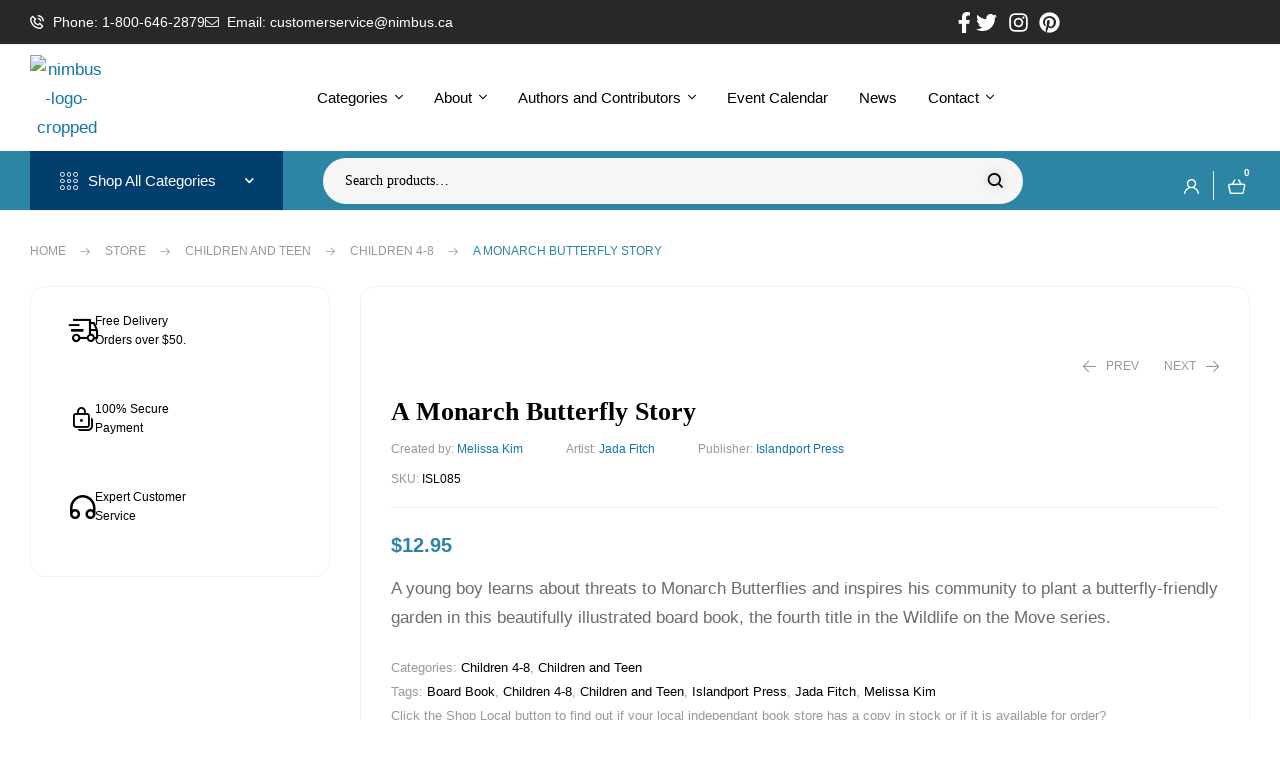

--- FILE ---
content_type: text/html; charset=UTF-8
request_url: https://nimbus.ca/store/a-monarch-butterfly-story.html
body_size: 92524
content:
<!doctype html>
<html lang="en-US">
<head>
	<meta charset="UTF-8">
	<meta name="viewport" content="width=device-width, initial-scale=1.0, maximum-scale=1.0">
	<link rel="profile" href="//gmpg.org/xfn/11">
	<title>A Monarch Butterfly Story &#8211; Nimbus Publishing and Vagrant Press</title>

<meta name='robots' content='max-image-preview:large' />

            <script data-no-defer="1" data-ezscrex="false" data-cfasync="false" data-pagespeed-no-defer data-cookieconsent="ignore">
                var ctPublicFunctions = {"_ajax_nonce":"a7457ed1c1","_rest_nonce":"728c678edc","_ajax_url":"\/wp-admin\/admin-ajax.php","_rest_url":"https:\/\/nimbus.ca\/wp-json\/","data__cookies_type":"none","data__ajax_type":"admin_ajax","data__bot_detector_enabled":"1","data__frontend_data_log_enabled":1,"cookiePrefix":"","wprocket_detected":false,"host_url":"nimbus.ca","text__ee_click_to_select":"Click to select the whole data","text__ee_original_email":"The complete one is","text__ee_got_it":"Got it","text__ee_blocked":"Blocked","text__ee_cannot_connect":"Cannot connect","text__ee_cannot_decode":"Can not decode email. Unknown reason","text__ee_email_decoder":"CleanTalk email decoder","text__ee_wait_for_decoding":"The magic is on the way!","text__ee_decoding_process":"Please wait a few seconds while we decode the contact data."}
            </script>
        
            <script data-no-defer="1" data-ezscrex="false" data-cfasync="false" data-pagespeed-no-defer data-cookieconsent="ignore">
                var ctPublic = {"_ajax_nonce":"a7457ed1c1","settings__forms__check_internal":"0","settings__forms__check_external":"0","settings__forms__force_protection":"0","settings__forms__search_test":"1","settings__forms__wc_add_to_cart":"0","settings__data__bot_detector_enabled":"1","settings__sfw__anti_crawler":0,"blog_home":"https:\/\/nimbus.ca\/","pixel__setting":"3","pixel__enabled":true,"pixel__url":null,"data__email_check_before_post":"1","data__email_check_exist_post":"1","data__cookies_type":"none","data__key_is_ok":true,"data__visible_fields_required":true,"wl_brandname":"Anti-Spam by CleanTalk","wl_brandname_short":"CleanTalk","ct_checkjs_key":"f67f37dcea48617b23d6b63937a4313b165981e4252c870c67021a69124f3efa","emailEncoderPassKey":"5ce6179a1b654355faeee05a0a04159d","bot_detector_forms_excluded":"W10=","advancedCacheExists":true,"varnishCacheExists":false,"wc_ajax_add_to_cart":true,"theRealPerson":{"phrases":{"trpHeading":"The Real Person Badge!","trpContent1":"The commenter acts as a real person and verified as not a bot.","trpContent2":" Anti-Spam by CleanTalk","trpContentLearnMore":"Learn more"},"trpContentLink":"https:\/\/cleantalk.org\/help\/the-real-person?utm_id=&amp;utm_term=&amp;utm_source=admin_side&amp;utm_medium=trp_badge&amp;utm_content=trp_badge_link_click&amp;utm_campaign=apbct_links","imgPersonUrl":"https:\/\/nimbus.ca\/wp-content\/plugins\/cleantalk-spam-protect\/css\/images\/real_user.svg","imgShieldUrl":"https:\/\/nimbus.ca\/wp-content\/plugins\/cleantalk-spam-protect\/css\/images\/shield.svg"}}
            </script>
        <link rel="dns-prefetch" href="//fonts.googleapis.com">
<link rel="dns-prefetch" href="//s.w.org">
<link rel="pingback" href="https://nimbus.ca/xmlrpc.php"><link rel='dns-prefetch' href='//fd.cleantalk.org' />
<link rel='dns-prefetch' href='//www.google.com' />
<link rel='dns-prefetch' href='//fonts.googleapis.com' />
<link rel="alternate" type="text/calendar" title="Nimbus Publishing and Vagrant Press &raquo; iCal Feed" href="https://nimbus.ca/calendar/?ical=1" />
<link rel="alternate" title="oEmbed (JSON)" type="application/json+oembed" href="https://nimbus.ca/wp-json/oembed/1.0/embed?url=https%3A%2F%2Fnimbus.ca%2Fstore%2Fa-monarch-butterfly-story.html" />
<link rel="alternate" title="oEmbed (XML)" type="text/xml+oembed" href="https://nimbus.ca/wp-json/oembed/1.0/embed?url=https%3A%2F%2Fnimbus.ca%2Fstore%2Fa-monarch-butterfly-story.html&#038;format=xml" />
		<!-- This site uses the Google Analytics by MonsterInsights plugin v9.11.1 - Using Analytics tracking - https://www.monsterinsights.com/ -->
							<script src="//www.googletagmanager.com/gtag/js?id=G-XMH7RX57KR"  data-cfasync="false" data-wpfc-render="false" async></script>
			<script data-cfasync="false" data-wpfc-render="false">
				var mi_version = '9.11.1';
				var mi_track_user = true;
				var mi_no_track_reason = '';
								var MonsterInsightsDefaultLocations = {"page_location":"https:\/\/nimbus.ca\/store\/a-monarch-butterfly-story.html\/"};
								if ( typeof MonsterInsightsPrivacyGuardFilter === 'function' ) {
					var MonsterInsightsLocations = (typeof MonsterInsightsExcludeQuery === 'object') ? MonsterInsightsPrivacyGuardFilter( MonsterInsightsExcludeQuery ) : MonsterInsightsPrivacyGuardFilter( MonsterInsightsDefaultLocations );
				} else {
					var MonsterInsightsLocations = (typeof MonsterInsightsExcludeQuery === 'object') ? MonsterInsightsExcludeQuery : MonsterInsightsDefaultLocations;
				}

								var disableStrs = [
										'ga-disable-G-XMH7RX57KR',
									];

				/* Function to detect opted out users */
				function __gtagTrackerIsOptedOut() {
					for (var index = 0; index < disableStrs.length; index++) {
						if (document.cookie.indexOf(disableStrs[index] + '=true') > -1) {
							return true;
						}
					}

					return false;
				}

				/* Disable tracking if the opt-out cookie exists. */
				if (__gtagTrackerIsOptedOut()) {
					for (var index = 0; index < disableStrs.length; index++) {
						window[disableStrs[index]] = true;
					}
				}

				/* Opt-out function */
				function __gtagTrackerOptout() {
					for (var index = 0; index < disableStrs.length; index++) {
						document.cookie = disableStrs[index] + '=true; expires=Thu, 31 Dec 2099 23:59:59 UTC; path=/';
						window[disableStrs[index]] = true;
					}
				}

				if ('undefined' === typeof gaOptout) {
					function gaOptout() {
						__gtagTrackerOptout();
					}
				}
								window.dataLayer = window.dataLayer || [];

				window.MonsterInsightsDualTracker = {
					helpers: {},
					trackers: {},
				};
				if (mi_track_user) {
					function __gtagDataLayer() {
						dataLayer.push(arguments);
					}

					function __gtagTracker(type, name, parameters) {
						if (!parameters) {
							parameters = {};
						}

						if (parameters.send_to) {
							__gtagDataLayer.apply(null, arguments);
							return;
						}

						if (type === 'event') {
														parameters.send_to = monsterinsights_frontend.v4_id;
							var hookName = name;
							if (typeof parameters['event_category'] !== 'undefined') {
								hookName = parameters['event_category'] + ':' + name;
							}

							if (typeof MonsterInsightsDualTracker.trackers[hookName] !== 'undefined') {
								MonsterInsightsDualTracker.trackers[hookName](parameters);
							} else {
								__gtagDataLayer('event', name, parameters);
							}
							
						} else {
							__gtagDataLayer.apply(null, arguments);
						}
					}

					__gtagTracker('js', new Date());
					__gtagTracker('set', {
						'developer_id.dZGIzZG': true,
											});
					if ( MonsterInsightsLocations.page_location ) {
						__gtagTracker('set', MonsterInsightsLocations);
					}
										__gtagTracker('config', 'G-XMH7RX57KR', {"forceSSL":"true","link_attribution":"true"} );
										window.gtag = __gtagTracker;										(function () {
						/* https://developers.google.com/analytics/devguides/collection/analyticsjs/ */
						/* ga and __gaTracker compatibility shim. */
						var noopfn = function () {
							return null;
						};
						var newtracker = function () {
							return new Tracker();
						};
						var Tracker = function () {
							return null;
						};
						var p = Tracker.prototype;
						p.get = noopfn;
						p.set = noopfn;
						p.send = function () {
							var args = Array.prototype.slice.call(arguments);
							args.unshift('send');
							__gaTracker.apply(null, args);
						};
						var __gaTracker = function () {
							var len = arguments.length;
							if (len === 0) {
								return;
							}
							var f = arguments[len - 1];
							if (typeof f !== 'object' || f === null || typeof f.hitCallback !== 'function') {
								if ('send' === arguments[0]) {
									var hitConverted, hitObject = false, action;
									if ('event' === arguments[1]) {
										if ('undefined' !== typeof arguments[3]) {
											hitObject = {
												'eventAction': arguments[3],
												'eventCategory': arguments[2],
												'eventLabel': arguments[4],
												'value': arguments[5] ? arguments[5] : 1,
											}
										}
									}
									if ('pageview' === arguments[1]) {
										if ('undefined' !== typeof arguments[2]) {
											hitObject = {
												'eventAction': 'page_view',
												'page_path': arguments[2],
											}
										}
									}
									if (typeof arguments[2] === 'object') {
										hitObject = arguments[2];
									}
									if (typeof arguments[5] === 'object') {
										Object.assign(hitObject, arguments[5]);
									}
									if ('undefined' !== typeof arguments[1].hitType) {
										hitObject = arguments[1];
										if ('pageview' === hitObject.hitType) {
											hitObject.eventAction = 'page_view';
										}
									}
									if (hitObject) {
										action = 'timing' === arguments[1].hitType ? 'timing_complete' : hitObject.eventAction;
										hitConverted = mapArgs(hitObject);
										__gtagTracker('event', action, hitConverted);
									}
								}
								return;
							}

							function mapArgs(args) {
								var arg, hit = {};
								var gaMap = {
									'eventCategory': 'event_category',
									'eventAction': 'event_action',
									'eventLabel': 'event_label',
									'eventValue': 'event_value',
									'nonInteraction': 'non_interaction',
									'timingCategory': 'event_category',
									'timingVar': 'name',
									'timingValue': 'value',
									'timingLabel': 'event_label',
									'page': 'page_path',
									'location': 'page_location',
									'title': 'page_title',
									'referrer' : 'page_referrer',
								};
								for (arg in args) {
																		if (!(!args.hasOwnProperty(arg) || !gaMap.hasOwnProperty(arg))) {
										hit[gaMap[arg]] = args[arg];
									} else {
										hit[arg] = args[arg];
									}
								}
								return hit;
							}

							try {
								f.hitCallback();
							} catch (ex) {
							}
						};
						__gaTracker.create = newtracker;
						__gaTracker.getByName = newtracker;
						__gaTracker.getAll = function () {
							return [];
						};
						__gaTracker.remove = noopfn;
						__gaTracker.loaded = true;
						window['__gaTracker'] = __gaTracker;
					})();
									} else {
										console.log("");
					(function () {
						function __gtagTracker() {
							return null;
						}

						window['__gtagTracker'] = __gtagTracker;
						window['gtag'] = __gtagTracker;
					})();
									}
			</script>
							<!-- / Google Analytics by MonsterInsights -->
		<style id='wp-img-auto-sizes-contain-inline-css'>
img:is([sizes=auto i],[sizes^="auto," i]){contain-intrinsic-size:3000px 1500px}
/*# sourceURL=wp-img-auto-sizes-contain-inline-css */
</style>
<link rel='stylesheet' id='woosb-blocks-css' href='https://nimbus.ca/wp-content/plugins/woo-product-bundle/assets/css/blocks.css?ver=8.4.3' media='all' />
<link rel='stylesheet' id='hfe-widgets-style-css' href='https://nimbus.ca/wp-content/plugins/header-footer-elementor/inc/widgets-css/frontend.css?ver=2.8.1' media='all' />
<link rel='stylesheet' id='hfe-woo-product-grid-css' href='https://nimbus.ca/wp-content/plugins/header-footer-elementor/inc/widgets-css/woo-products.css?ver=2.8.1' media='all' />
<style id='wp-emoji-styles-inline-css'>

	img.wp-smiley, img.emoji {
		display: inline !important;
		border: none !important;
		box-shadow: none !important;
		height: 1em !important;
		width: 1em !important;
		margin: 0 0.07em !important;
		vertical-align: -0.1em !important;
		background: none !important;
		padding: 0 !important;
	}
/*# sourceURL=wp-emoji-styles-inline-css */
</style>
<link rel='stylesheet' id='wp-block-library-css' href='https://nimbus.ca/wp-includes/css/dist/block-library/style.min.css?ver=1a405d4c6d8a93de2f19c9b93ce5d96c' media='all' />
<style id='wp-block-library-theme-inline-css'>
.wp-block-audio :where(figcaption){color:#555;font-size:13px;text-align:center}.is-dark-theme .wp-block-audio :where(figcaption){color:#ffffffa6}.wp-block-audio{margin:0 0 1em}.wp-block-code{border:1px solid #ccc;border-radius:4px;font-family:Menlo,Consolas,monaco,monospace;padding:.8em 1em}.wp-block-embed :where(figcaption){color:#555;font-size:13px;text-align:center}.is-dark-theme .wp-block-embed :where(figcaption){color:#ffffffa6}.wp-block-embed{margin:0 0 1em}.blocks-gallery-caption{color:#555;font-size:13px;text-align:center}.is-dark-theme .blocks-gallery-caption{color:#ffffffa6}:root :where(.wp-block-image figcaption){color:#555;font-size:13px;text-align:center}.is-dark-theme :root :where(.wp-block-image figcaption){color:#ffffffa6}.wp-block-image{margin:0 0 1em}.wp-block-pullquote{border-bottom:4px solid;border-top:4px solid;color:currentColor;margin-bottom:1.75em}.wp-block-pullquote :where(cite),.wp-block-pullquote :where(footer),.wp-block-pullquote__citation{color:currentColor;font-size:.8125em;font-style:normal;text-transform:uppercase}.wp-block-quote{border-left:.25em solid;margin:0 0 1.75em;padding-left:1em}.wp-block-quote cite,.wp-block-quote footer{color:currentColor;font-size:.8125em;font-style:normal;position:relative}.wp-block-quote:where(.has-text-align-right){border-left:none;border-right:.25em solid;padding-left:0;padding-right:1em}.wp-block-quote:where(.has-text-align-center){border:none;padding-left:0}.wp-block-quote.is-large,.wp-block-quote.is-style-large,.wp-block-quote:where(.is-style-plain){border:none}.wp-block-search .wp-block-search__label{font-weight:700}.wp-block-search__button{border:1px solid #ccc;padding:.375em .625em}:where(.wp-block-group.has-background){padding:1.25em 2.375em}.wp-block-separator.has-css-opacity{opacity:.4}.wp-block-separator{border:none;border-bottom:2px solid;margin-left:auto;margin-right:auto}.wp-block-separator.has-alpha-channel-opacity{opacity:1}.wp-block-separator:not(.is-style-wide):not(.is-style-dots){width:100px}.wp-block-separator.has-background:not(.is-style-dots){border-bottom:none;height:1px}.wp-block-separator.has-background:not(.is-style-wide):not(.is-style-dots){height:2px}.wp-block-table{margin:0 0 1em}.wp-block-table td,.wp-block-table th{word-break:normal}.wp-block-table :where(figcaption){color:#555;font-size:13px;text-align:center}.is-dark-theme .wp-block-table :where(figcaption){color:#ffffffa6}.wp-block-video :where(figcaption){color:#555;font-size:13px;text-align:center}.is-dark-theme .wp-block-video :where(figcaption){color:#ffffffa6}.wp-block-video{margin:0 0 1em}:root :where(.wp-block-template-part.has-background){margin-bottom:0;margin-top:0;padding:1.25em 2.375em}
/*# sourceURL=/wp-includes/css/dist/block-library/theme.min.css */
</style>
<style id='classic-theme-styles-inline-css'>
/*! This file is auto-generated */
.wp-block-button__link{color:#fff;background-color:#32373c;border-radius:9999px;box-shadow:none;text-decoration:none;padding:calc(.667em + 2px) calc(1.333em + 2px);font-size:1.125em}.wp-block-file__button{background:#32373c;color:#fff;text-decoration:none}
/*# sourceURL=/wp-includes/css/classic-themes.min.css */
</style>
<style id='kia-post-subtitle-style-inline-css'>
.wp-block-kia-post-subtitle{box-sizing:border-box;word-break:break-word}.wp-block-kia-post-subtitle a{display:inline-block}.wp-block-kia-post-subtitle.no-subtitle{opacity:.333}

/*# sourceURL=https://nimbus.ca/wp-content/plugins/kia-subtitle/assets/js/dist/style-index.css */
</style>
<link rel='stylesheet' id='bookory-gutenberg-blocks-css' href='https://nimbus.ca/wp-content/themes/bookory/assets/css/base/gutenberg-blocks.css?ver=2.1.8' media='all' />
<style id='global-styles-inline-css'>
:root{--wp--preset--aspect-ratio--square: 1;--wp--preset--aspect-ratio--4-3: 4/3;--wp--preset--aspect-ratio--3-4: 3/4;--wp--preset--aspect-ratio--3-2: 3/2;--wp--preset--aspect-ratio--2-3: 2/3;--wp--preset--aspect-ratio--16-9: 16/9;--wp--preset--aspect-ratio--9-16: 9/16;--wp--preset--color--black: #000000;--wp--preset--color--cyan-bluish-gray: #abb8c3;--wp--preset--color--white: #ffffff;--wp--preset--color--pale-pink: #f78da7;--wp--preset--color--vivid-red: #cf2e2e;--wp--preset--color--luminous-vivid-orange: #ff6900;--wp--preset--color--luminous-vivid-amber: #fcb900;--wp--preset--color--light-green-cyan: #7bdcb5;--wp--preset--color--vivid-green-cyan: #00d084;--wp--preset--color--pale-cyan-blue: #8ed1fc;--wp--preset--color--vivid-cyan-blue: #0693e3;--wp--preset--color--vivid-purple: #9b51e0;--wp--preset--gradient--vivid-cyan-blue-to-vivid-purple: linear-gradient(135deg,rgb(6,147,227) 0%,rgb(155,81,224) 100%);--wp--preset--gradient--light-green-cyan-to-vivid-green-cyan: linear-gradient(135deg,rgb(122,220,180) 0%,rgb(0,208,130) 100%);--wp--preset--gradient--luminous-vivid-amber-to-luminous-vivid-orange: linear-gradient(135deg,rgb(252,185,0) 0%,rgb(255,105,0) 100%);--wp--preset--gradient--luminous-vivid-orange-to-vivid-red: linear-gradient(135deg,rgb(255,105,0) 0%,rgb(207,46,46) 100%);--wp--preset--gradient--very-light-gray-to-cyan-bluish-gray: linear-gradient(135deg,rgb(238,238,238) 0%,rgb(169,184,195) 100%);--wp--preset--gradient--cool-to-warm-spectrum: linear-gradient(135deg,rgb(74,234,220) 0%,rgb(151,120,209) 20%,rgb(207,42,186) 40%,rgb(238,44,130) 60%,rgb(251,105,98) 80%,rgb(254,248,76) 100%);--wp--preset--gradient--blush-light-purple: linear-gradient(135deg,rgb(255,206,236) 0%,rgb(152,150,240) 100%);--wp--preset--gradient--blush-bordeaux: linear-gradient(135deg,rgb(254,205,165) 0%,rgb(254,45,45) 50%,rgb(107,0,62) 100%);--wp--preset--gradient--luminous-dusk: linear-gradient(135deg,rgb(255,203,112) 0%,rgb(199,81,192) 50%,rgb(65,88,208) 100%);--wp--preset--gradient--pale-ocean: linear-gradient(135deg,rgb(255,245,203) 0%,rgb(182,227,212) 50%,rgb(51,167,181) 100%);--wp--preset--gradient--electric-grass: linear-gradient(135deg,rgb(202,248,128) 0%,rgb(113,206,126) 100%);--wp--preset--gradient--midnight: linear-gradient(135deg,rgb(2,3,129) 0%,rgb(40,116,252) 100%);--wp--preset--font-size--small: 14px;--wp--preset--font-size--medium: 23px;--wp--preset--font-size--large: 26px;--wp--preset--font-size--x-large: 42px;--wp--preset--font-size--normal: 16px;--wp--preset--font-size--huge: 37px;--wp--preset--spacing--20: 0.44rem;--wp--preset--spacing--30: 0.67rem;--wp--preset--spacing--40: 1rem;--wp--preset--spacing--50: 1.5rem;--wp--preset--spacing--60: 2.25rem;--wp--preset--spacing--70: 3.38rem;--wp--preset--spacing--80: 5.06rem;--wp--preset--shadow--natural: 6px 6px 9px rgba(0, 0, 0, 0.2);--wp--preset--shadow--deep: 12px 12px 50px rgba(0, 0, 0, 0.4);--wp--preset--shadow--sharp: 6px 6px 0px rgba(0, 0, 0, 0.2);--wp--preset--shadow--outlined: 6px 6px 0px -3px rgb(255, 255, 255), 6px 6px rgb(0, 0, 0);--wp--preset--shadow--crisp: 6px 6px 0px rgb(0, 0, 0);}:where(.is-layout-flex){gap: 0.5em;}:where(.is-layout-grid){gap: 0.5em;}body .is-layout-flex{display: flex;}.is-layout-flex{flex-wrap: wrap;align-items: center;}.is-layout-flex > :is(*, div){margin: 0;}body .is-layout-grid{display: grid;}.is-layout-grid > :is(*, div){margin: 0;}:where(.wp-block-columns.is-layout-flex){gap: 2em;}:where(.wp-block-columns.is-layout-grid){gap: 2em;}:where(.wp-block-post-template.is-layout-flex){gap: 1.25em;}:where(.wp-block-post-template.is-layout-grid){gap: 1.25em;}.has-black-color{color: var(--wp--preset--color--black) !important;}.has-cyan-bluish-gray-color{color: var(--wp--preset--color--cyan-bluish-gray) !important;}.has-white-color{color: var(--wp--preset--color--white) !important;}.has-pale-pink-color{color: var(--wp--preset--color--pale-pink) !important;}.has-vivid-red-color{color: var(--wp--preset--color--vivid-red) !important;}.has-luminous-vivid-orange-color{color: var(--wp--preset--color--luminous-vivid-orange) !important;}.has-luminous-vivid-amber-color{color: var(--wp--preset--color--luminous-vivid-amber) !important;}.has-light-green-cyan-color{color: var(--wp--preset--color--light-green-cyan) !important;}.has-vivid-green-cyan-color{color: var(--wp--preset--color--vivid-green-cyan) !important;}.has-pale-cyan-blue-color{color: var(--wp--preset--color--pale-cyan-blue) !important;}.has-vivid-cyan-blue-color{color: var(--wp--preset--color--vivid-cyan-blue) !important;}.has-vivid-purple-color{color: var(--wp--preset--color--vivid-purple) !important;}.has-black-background-color{background-color: var(--wp--preset--color--black) !important;}.has-cyan-bluish-gray-background-color{background-color: var(--wp--preset--color--cyan-bluish-gray) !important;}.has-white-background-color{background-color: var(--wp--preset--color--white) !important;}.has-pale-pink-background-color{background-color: var(--wp--preset--color--pale-pink) !important;}.has-vivid-red-background-color{background-color: var(--wp--preset--color--vivid-red) !important;}.has-luminous-vivid-orange-background-color{background-color: var(--wp--preset--color--luminous-vivid-orange) !important;}.has-luminous-vivid-amber-background-color{background-color: var(--wp--preset--color--luminous-vivid-amber) !important;}.has-light-green-cyan-background-color{background-color: var(--wp--preset--color--light-green-cyan) !important;}.has-vivid-green-cyan-background-color{background-color: var(--wp--preset--color--vivid-green-cyan) !important;}.has-pale-cyan-blue-background-color{background-color: var(--wp--preset--color--pale-cyan-blue) !important;}.has-vivid-cyan-blue-background-color{background-color: var(--wp--preset--color--vivid-cyan-blue) !important;}.has-vivid-purple-background-color{background-color: var(--wp--preset--color--vivid-purple) !important;}.has-black-border-color{border-color: var(--wp--preset--color--black) !important;}.has-cyan-bluish-gray-border-color{border-color: var(--wp--preset--color--cyan-bluish-gray) !important;}.has-white-border-color{border-color: var(--wp--preset--color--white) !important;}.has-pale-pink-border-color{border-color: var(--wp--preset--color--pale-pink) !important;}.has-vivid-red-border-color{border-color: var(--wp--preset--color--vivid-red) !important;}.has-luminous-vivid-orange-border-color{border-color: var(--wp--preset--color--luminous-vivid-orange) !important;}.has-luminous-vivid-amber-border-color{border-color: var(--wp--preset--color--luminous-vivid-amber) !important;}.has-light-green-cyan-border-color{border-color: var(--wp--preset--color--light-green-cyan) !important;}.has-vivid-green-cyan-border-color{border-color: var(--wp--preset--color--vivid-green-cyan) !important;}.has-pale-cyan-blue-border-color{border-color: var(--wp--preset--color--pale-cyan-blue) !important;}.has-vivid-cyan-blue-border-color{border-color: var(--wp--preset--color--vivid-cyan-blue) !important;}.has-vivid-purple-border-color{border-color: var(--wp--preset--color--vivid-purple) !important;}.has-vivid-cyan-blue-to-vivid-purple-gradient-background{background: var(--wp--preset--gradient--vivid-cyan-blue-to-vivid-purple) !important;}.has-light-green-cyan-to-vivid-green-cyan-gradient-background{background: var(--wp--preset--gradient--light-green-cyan-to-vivid-green-cyan) !important;}.has-luminous-vivid-amber-to-luminous-vivid-orange-gradient-background{background: var(--wp--preset--gradient--luminous-vivid-amber-to-luminous-vivid-orange) !important;}.has-luminous-vivid-orange-to-vivid-red-gradient-background{background: var(--wp--preset--gradient--luminous-vivid-orange-to-vivid-red) !important;}.has-very-light-gray-to-cyan-bluish-gray-gradient-background{background: var(--wp--preset--gradient--very-light-gray-to-cyan-bluish-gray) !important;}.has-cool-to-warm-spectrum-gradient-background{background: var(--wp--preset--gradient--cool-to-warm-spectrum) !important;}.has-blush-light-purple-gradient-background{background: var(--wp--preset--gradient--blush-light-purple) !important;}.has-blush-bordeaux-gradient-background{background: var(--wp--preset--gradient--blush-bordeaux) !important;}.has-luminous-dusk-gradient-background{background: var(--wp--preset--gradient--luminous-dusk) !important;}.has-pale-ocean-gradient-background{background: var(--wp--preset--gradient--pale-ocean) !important;}.has-electric-grass-gradient-background{background: var(--wp--preset--gradient--electric-grass) !important;}.has-midnight-gradient-background{background: var(--wp--preset--gradient--midnight) !important;}.has-small-font-size{font-size: var(--wp--preset--font-size--small) !important;}.has-medium-font-size{font-size: var(--wp--preset--font-size--medium) !important;}.has-large-font-size{font-size: var(--wp--preset--font-size--large) !important;}.has-x-large-font-size{font-size: var(--wp--preset--font-size--x-large) !important;}
:where(.wp-block-post-template.is-layout-flex){gap: 1.25em;}:where(.wp-block-post-template.is-layout-grid){gap: 1.25em;}
:where(.wp-block-term-template.is-layout-flex){gap: 1.25em;}:where(.wp-block-term-template.is-layout-grid){gap: 1.25em;}
:where(.wp-block-columns.is-layout-flex){gap: 2em;}:where(.wp-block-columns.is-layout-grid){gap: 2em;}
:root :where(.wp-block-pullquote){font-size: 1.5em;line-height: 1.6;}
/*# sourceURL=global-styles-inline-css */
</style>
<link rel='stylesheet' id='categories-images-styles-css' href='https://nimbus.ca/wp-content/plugins/categories-images/assets/css/zci-styles.css?ver=3.3.1' media='all' />
<link rel='stylesheet' id='cleantalk-public-css-css' href='https://nimbus.ca/wp-content/plugins/cleantalk-spam-protect/css/cleantalk-public.min.css?ver=6.70.1_1767099540' media='all' />
<link rel='stylesheet' id='cleantalk-email-decoder-css-css' href='https://nimbus.ca/wp-content/plugins/cleantalk-spam-protect/css/cleantalk-email-decoder.min.css?ver=6.70.1_1767099540' media='all' />
<link rel='stylesheet' id='cleantalk-trp-css-css' href='https://nimbus.ca/wp-content/plugins/cleantalk-spam-protect/css/cleantalk-trp.min.css?ver=6.70.1_1767099540' media='all' />
<link rel='stylesheet' id='contact-form-7-css' href='https://nimbus.ca/wp-content/plugins/contact-form-7/includes/css/styles.css?ver=6.1.4' media='all' />
<link rel='stylesheet' id='mas-wc-brands-style-css' href='https://nimbus.ca/wp-content/plugins/mas-woocommerce-brands/assets/css/style.css?ver=1.1.0' media='all' />
<link rel='stylesheet' id='mpfe_front_style-css' href='https://nimbus.ca/wp-content/plugins/music-player-for-elementor/css/mpfe-front-style.css?ver=2.5' media='all' />
<link rel='stylesheet' id='font-awesome-5.15.1-css' href='https://nimbus.ca/wp-content/plugins/music-player-for-elementor/assets/fontawesome-free-5.15.1/css/all.min.css?ver=5.15.1' media='all' />
<link rel='stylesheet' id='swp-icomoon-beatport-css' href='https://nimbus.ca/wp-content/plugins/music-player-for-elementor/assets/swp-icomoon-beatport/style.css?ver=2.5' media='all' />
<link rel='stylesheet' id='sp-news-public-css' href='https://nimbus.ca/wp-content/plugins/sp-news-and-widget/assets/css/wpnw-public.css?ver=5.0.6' media='all' />
<link rel='stylesheet' id='theme-my-login-css' href='https://nimbus.ca/wp-content/plugins/theme-my-login/assets/styles/theme-my-login.min.css?ver=7.1.14' media='all' />
<link rel='stylesheet' id='woo-shipping-display-mode-css' href='https://nimbus.ca/wp-content/plugins/woo-shipping-display-mode/public/css/woo-shipping-display-mode-public.css?ver=1.0.0' media='all' />
<link rel='stylesheet' id='photoswipe-css' href='https://nimbus.ca/wp-content/plugins/woocommerce/assets/css/photoswipe/photoswipe.min.css?ver=10.4.3' media='all' />
<link rel='stylesheet' id='photoswipe-default-skin-css' href='https://nimbus.ca/wp-content/plugins/woocommerce/assets/css/photoswipe/default-skin/default-skin.min.css?ver=10.4.3' media='all' />
<style id='woocommerce-inline-inline-css'>
.woocommerce form .form-row .required { visibility: visible; }
/*# sourceURL=woocommerce-inline-inline-css */
</style>
<link rel='stylesheet' id='wt-woocommerce-related-products-css' href='https://nimbus.ca/wp-content/plugins/wt-woocommerce-related-products/public/css/custom-related-products-public.css?ver=1.7.6' media='all' />
<link rel='stylesheet' id='carousel-css-css' href='https://nimbus.ca/wp-content/plugins/wt-woocommerce-related-products/public/css/owl.carousel.min.css?ver=1.7.6' media='all' />
<link rel='stylesheet' id='carousel-theme-css-css' href='https://nimbus.ca/wp-content/plugins/wt-woocommerce-related-products/public/css/owl.theme.default.min.css?ver=1.7.6' media='all' />
<link rel='stylesheet' id='tribe-events-v2-single-skeleton-css' href='https://nimbus.ca/wp-content/plugins/the-events-calendar/build/css/tribe-events-single-skeleton.css?ver=6.15.14' media='all' />
<link rel='stylesheet' id='tribe-events-v2-single-skeleton-full-css' href='https://nimbus.ca/wp-content/plugins/the-events-calendar/build/css/tribe-events-single-full.css?ver=6.15.14' media='all' />
<link rel='stylesheet' id='tec-events-elementor-widgets-base-styles-css' href='https://nimbus.ca/wp-content/plugins/the-events-calendar/build/css/integrations/plugins/elementor/widgets/widget-base.css?ver=6.15.14' media='all' />
<link rel='stylesheet' id='mc4wp-form-basic-css' href='https://nimbus.ca/wp-content/plugins/mailchimp-for-wp/assets/css/form-basic.css?ver=4.11.1' media='all' />
<link rel='stylesheet' id='hfe-style-css' href='https://nimbus.ca/wp-content/plugins/header-footer-elementor/assets/css/header-footer-elementor.css?ver=2.8.1' media='all' />
<link rel='stylesheet' id='elementor-frontend-css' href='https://nimbus.ca/wp-content/uploads/elementor/css/custom-frontend.min.css?ver=1768950220' media='all' />
<style id='elementor-frontend-inline-css'>
.elementor-kit-95556{--e-global-color-primary:#2D85A5;--e-global-color-primary_hover:#f4402f;--e-global-color-text:#000000;--e-global-color-accent:#000000;--e-global-color-lighter:#424242;--e-global-color-border:#F4F0F0;--e-global-typography-primary-font-family:"Montserrat";--e-global-typography-primary-font-size:17px;--e-global-typography-primary-letter-spacing:0px;--e-global-typography-secondary-font-family:"Montserrat";--e-global-typography-secondary-font-size:20px;--e-global-typography-accent-font-family:"Montserrat";--e-global-typography-accent-font-size:21px;--e-global-typography-text-font-family:"Montserrat";--e-global-typography-text-font-size:17px;--e-global-typography-heading_title-font-family:"Montserrat";--e-global-typography-heading_title-font-size:31px;--e-global-typography-heading_title-font-weight:400;--e-global-typography-heading_title-text-transform:none;--e-global-typography-heading_title-line-height:44px;--e-global-typography-heading_title-letter-spacing:-2px;--e-global-typography-heading_footer-font-family:"Montserrat";--e-global-typography-heading_footer-font-size:17px;--e-global-typography-heading_footer-line-height:20px;--e-global-typography-7f2299e-font-size:15px;color:#6D6B6B;font-family:"Montserrat", Sans-serif;font-size:17px;font-weight:normal;text-transform:none;font-style:normal;letter-spacing:0px;}.elementor-kit-95556 button,.elementor-kit-95556 input[type="button"],.elementor-kit-95556 input[type="submit"],.elementor-kit-95556 .elementor-button{background-color:#2D85A5;font-family:"Montserrat", Sans-serif;font-size:17px;font-weight:600;text-transform:none;font-style:normal;text-shadow:0px 0px 10px rgba(0,0,0,0.3);color:#FFFFFF;border-radius:10px 10px 10px 10px;padding:10px 20px 10px 20px;}.elementor-kit-95556 button:hover,.elementor-kit-95556 button:focus,.elementor-kit-95556 input[type="button"]:hover,.elementor-kit-95556 input[type="button"]:focus,.elementor-kit-95556 input[type="submit"]:hover,.elementor-kit-95556 input[type="submit"]:focus,.elementor-kit-95556 .elementor-button:hover,.elementor-kit-95556 .elementor-button:focus{background-color:var( --e-global-color-primary_hover );color:#FFFFFF;border-radius:10px 10px 10px 10px;}.elementor-kit-95556 e-page-transition{background-color:#FFBC7D;}.elementor-kit-95556 a{color:#1077AC;font-family:"Montserrat", Sans-serif;font-weight:normal;text-transform:none;font-style:normal;letter-spacing:0px;}.elementor-kit-95556 a:hover{color:#F07C29;font-weight:400;}.elementor-kit-95556 h1{font-size:1.9em;font-weight:400;font-style:normal;}.elementor-kit-95556 h2{font-size:1.7em;font-weight:400;}.elementor-kit-95556 h3{font-size:1.3em;}.elementor-kit-95556 h4{font-size:1.2em;}.elementor-kit-95556 h6{font-size:1em;font-weight:normal;text-transform:none;}.elementor-section.elementor-section-boxed > .elementor-container{max-width:1290px;}.e-con{--container-max-width:1290px;}.elementor-widget:not(:last-child){margin-block-end:20px;}.elementor-element{--widgets-spacing:20px 20px;--widgets-spacing-row:20px;--widgets-spacing-column:20px;}{}h1.entry-title{display:var(--page-title-display);}@media(max-width:1024px){.elementor-section.elementor-section-boxed > .elementor-container{max-width:1024px;}.e-con{--container-max-width:1024px;}}@media(max-width:767px){.elementor-kit-95556{--e-global-typography-heading_title-font-size:30px;--e-global-typography-heading_title-line-height:38px;}.elementor-section.elementor-section-boxed > .elementor-container{max-width:767px;}.e-con{--container-max-width:767px;}}/* Start custom CSS */.elementor-kit-95556 a {
  color: 000;
  font-family: "Montserrat", Sans-serif;
  font-weight: normal;
  text-transform: none;
  font-style: normal;
  letter-spacing: 0px;
}
.elementor-kit-95556 a:hover {
  color: #000;
  font-family: "Montserrat", Sans-serif;
  font-weight: normal;
  text-transform: none;
  font-style: normal;
  letter-spacing: 0px;
}

.opal-add-to-cart-button a{ 
      color: #fff;
 font-family: "Montserrat", Sans-serif;
  font-weight: normal;
  text-transform: none;
  font-style: normal;
  letter-spacing: 0px;}
  
  .opal-add-to-cart-button a:hover{ 
      color: #fff;
 font-family: "Montserrat", Sans-serif;
  font-weight: normal;
  text-transform: none;
  font-style: normal;
  letter-spacing: 0px;}/* End custom CSS */
.elementor-7622 .elementor-element.elementor-element-dbf05cb:not(.elementor-motion-effects-element-type-background), .elementor-7622 .elementor-element.elementor-element-dbf05cb > .elementor-motion-effects-container > .elementor-motion-effects-layer{background-color:#282828;}.elementor-7622 .elementor-element.elementor-element-dbf05cb > .elementor-container{min-height:44px;}.elementor-7622 .elementor-element.elementor-element-dbf05cb{border-style:solid;border-width:0px 0px 1px 0px;border-color:var( --e-global-color-border );transition:background 0.3s, border 0.3s, border-radius 0.3s, box-shadow 0.3s;padding:0px 30px 0px 30px;}.elementor-7622 .elementor-element.elementor-element-dbf05cb > .elementor-background-overlay{transition:background 0.3s, border-radius 0.3s, opacity 0.3s;}.elementor-7622 .elementor-element.elementor-element-8e54e77 > .elementor-widget-wrap > .elementor-widget:not(.elementor-widget__width-auto):not(.elementor-widget__width-initial):not(:last-child):not(.elementor-absolute){margin-block-end:0px;}.elementor-widget-icon-list .elementor-icon-list-item:not(:last-child):after{border-color:var( --e-global-color-text );}.elementor-widget-icon-list .elementor-icon-list-icon i{color:var( --e-global-color-primary );}.elementor-widget-icon-list .elementor-icon-list-icon svg{fill:var( --e-global-color-primary );}.elementor-widget-icon-list .elementor-icon-list-item > .elementor-icon-list-text, .elementor-widget-icon-list .elementor-icon-list-item > a{font-family:var( --e-global-typography-text-font-family ), Sans-serif;font-size:var( --e-global-typography-text-font-size );}.elementor-7622 .elementor-element.elementor-element-038a4af .elementor-icon-list-icon i{color:#FFFFFF;transition:color 0.3s;}.elementor-7622 .elementor-element.elementor-element-038a4af .elementor-icon-list-icon svg{fill:#FFFFFF;transition:fill 0.3s;}.elementor-7622 .elementor-element.elementor-element-038a4af{--e-icon-list-icon-size:14px;--icon-vertical-offset:0px;}.elementor-7622 .elementor-element.elementor-element-038a4af .elementor-icon-list-icon{transform:rotate(0deg);}.elementor-7622 .elementor-element.elementor-element-038a4af .elementor-icon-list-item > .elementor-icon-list-text, .elementor-7622 .elementor-element.elementor-element-038a4af .elementor-icon-list-item > a{font-size:0.8em;font-weight:500;text-transform:none;text-decoration:none;}.elementor-7622 .elementor-element.elementor-element-038a4af .elementor-icon-list-items .elementor-icon-list-item .elementor-icon-list-text{color:#FFFFFF;}.elementor-7622 .elementor-element.elementor-element-038a4af .elementor-icon-list-text{transition:color 0.3s;}.elementor-7622 .elementor-element.elementor-element-bf2cb4a.elementor-column > .elementor-widget-wrap{justify-content:flex-end;}.elementor-7622 .elementor-element.elementor-element-bf2cb4a > .elementor-widget-wrap > .elementor-widget:not(.elementor-widget__width-auto):not(.elementor-widget__width-initial):not(:last-child):not(.elementor-absolute){margin-block-end:0px;}.elementor-7622 .elementor-element.elementor-element-894607a .elementor-icon-list-items:not(.elementor-inline-items) .elementor-icon-list-item:not(:last-child){padding-block-end:calc(9px/2);}.elementor-7622 .elementor-element.elementor-element-894607a .elementor-icon-list-items:not(.elementor-inline-items) .elementor-icon-list-item:not(:first-child){margin-block-start:calc(9px/2);}.elementor-7622 .elementor-element.elementor-element-894607a .elementor-icon-list-items.elementor-inline-items .elementor-icon-list-item{margin-inline:calc(9px/2);}.elementor-7622 .elementor-element.elementor-element-894607a .elementor-icon-list-items.elementor-inline-items{margin-inline:calc(-9px/2);}.elementor-7622 .elementor-element.elementor-element-894607a .elementor-icon-list-items.elementor-inline-items .elementor-icon-list-item:after{inset-inline-end:calc(-9px/2);}.elementor-7622 .elementor-element.elementor-element-894607a .elementor-icon-list-icon i{color:#FFFFFF;transition:color 0.3s;}.elementor-7622 .elementor-element.elementor-element-894607a .elementor-icon-list-icon svg{fill:#FFFFFF;transition:fill 0.3s;}.elementor-7622 .elementor-element.elementor-element-894607a .elementor-icon-list-item:hover .elementor-icon-list-icon i{color:var( --e-global-color-primary_hover );}.elementor-7622 .elementor-element.elementor-element-894607a .elementor-icon-list-item:hover .elementor-icon-list-icon svg{fill:var( --e-global-color-primary_hover );}.elementor-7622 .elementor-element.elementor-element-894607a{--e-icon-list-icon-size:21px;--icon-vertical-offset:0px;}.elementor-7622 .elementor-element.elementor-element-894607a .elementor-icon-list-icon{transform:rotate(0deg);}.elementor-7622 .elementor-element.elementor-element-894607a .elementor-icon-list-text{transition:color 0.3s;}.elementor-7622 .elementor-element.elementor-element-2c4d600:not(.elementor-motion-effects-element-type-background), .elementor-7622 .elementor-element.elementor-element-2c4d600 > .elementor-motion-effects-container > .elementor-motion-effects-layer{background-color:#FFFFFF;}.elementor-7622 .elementor-element.elementor-element-2c4d600:hover{background-color:#FFFFFF;}.elementor-7622 .elementor-element.elementor-element-2c4d600 > .elementor-container{min-height:1.5em;}.elementor-7622 .elementor-element.elementor-element-2c4d600{transition:background 0.3s, border 0.3s, border-radius 0.3s, box-shadow 0.3s;padding:0px 30px 0px 30px;}.elementor-7622 .elementor-element.elementor-element-2c4d600 > .elementor-background-overlay{transition:background 0.3s, border-radius 0.3s, opacity 0.3s;}.elementor-7622 .elementor-element.elementor-element-1c8ced8:not(.elementor-motion-effects-element-type-background) > .elementor-widget-wrap, .elementor-7622 .elementor-element.elementor-element-1c8ced8 > .elementor-widget-wrap > .elementor-motion-effects-container > .elementor-motion-effects-layer{background-color:#FFFFFF;}.elementor-bc-flex-widget .elementor-7622 .elementor-element.elementor-element-1c8ced8.elementor-column .elementor-widget-wrap{align-items:center;}.elementor-7622 .elementor-element.elementor-element-1c8ced8.elementor-column.elementor-element[data-element_type="column"] > .elementor-widget-wrap.elementor-element-populated{align-content:center;align-items:center;}.elementor-7622 .elementor-element.elementor-element-1c8ced8 > .elementor-widget-wrap > .elementor-widget:not(.elementor-widget__width-auto):not(.elementor-widget__width-initial):not(:last-child):not(.elementor-absolute){margin-block-end:0px;}.elementor-7622 .elementor-element.elementor-element-1c8ced8 > .elementor-element-populated{transition:background 0.3s, border 0.3s, border-radius 0.3s, box-shadow 0.3s;}.elementor-7622 .elementor-element.elementor-element-1c8ced8 > .elementor-element-populated > .elementor-background-overlay{transition:background 0.3s, border-radius 0.3s, opacity 0.3s;}.elementor-7622 .elementor-element.elementor-element-6d78e2b{width:auto;max-width:auto;}.elementor-7622 .elementor-element.elementor-element-6d78e2b.elementor-element{--flex-grow:0;--flex-shrink:0;}.elementor-widget-site-logo .hfe-site-logo-container .hfe-site-logo-img{border-color:var( --e-global-color-primary );}.elementor-widget-site-logo .widget-image-caption{color:var( --e-global-color-text );font-family:var( --e-global-typography-text-font-family ), Sans-serif;font-size:var( --e-global-typography-text-font-size );}.elementor-7622 .elementor-element.elementor-element-bc62119 .hfe-site-logo-container, .elementor-7622 .elementor-element.elementor-element-bc62119 .hfe-caption-width figcaption{text-align:center;}.elementor-7622 .elementor-element.elementor-element-bc62119 .hfe-site-logo .hfe-site-logo-container img{width:150px;}.elementor-7622 .elementor-element.elementor-element-bc62119 .widget-image-caption{margin-top:0px;margin-bottom:0px;}.elementor-7622 .elementor-element.elementor-element-bc62119{width:var( --container-widget-width, 25.194% );max-width:25.194%;--container-widget-width:25.194%;--container-widget-flex-grow:0;}.elementor-7622 .elementor-element.elementor-element-bc62119.elementor-element{--flex-grow:0;--flex-shrink:0;}.elementor-7622 .elementor-element.elementor-element-bc62119 .hfe-site-logo-set .hfe-site-logo-container{background-color:#FFFFFF;}.elementor-7622 .elementor-element.elementor-element-bc62119 .hfe-site-logo-container .hfe-site-logo-img{border-style:none;}.elementor-7622 .elementor-element.elementor-element-2cdd30c{width:var( --container-widget-width, 3.23% );max-width:3.23%;--container-widget-width:3.23%;--container-widget-flex-grow:0;}.elementor-7622 .elementor-element.elementor-element-2cdd30c.elementor-element{--flex-grow:0;--flex-shrink:0;}.elementor-7622 .elementor-element.elementor-element-1afcd2c > .elementor-widget-wrap > .elementor-widget:not(.elementor-widget__width-auto):not(.elementor-widget__width-initial):not(:last-child):not(.elementor-absolute){margin-block-end:0px;}.elementor-7622 .elementor-element.elementor-element-54efdd1 > .elementor-container > .elementor-column > .elementor-widget-wrap{align-content:center;align-items:center;}.elementor-7622 .elementor-element.elementor-element-b67ffff > .elementor-widget-wrap > .elementor-widget:not(.elementor-widget__width-auto):not(.elementor-widget__width-initial):not(:last-child):not(.elementor-absolute){margin-block-end:0px;}.elementor-7622 .elementor-element.elementor-element-d0781be{width:var( --container-widget-width, 115.637% );max-width:115.637%;--container-widget-width:115.637%;--container-widget-flex-grow:0;}.elementor-7622 .elementor-element.elementor-element-d0781be.elementor-element{--flex-grow:0;--flex-shrink:0;}.elementor-7622 .elementor-element.elementor-element-d0781be .main-navigation{text-align:left;}.elementor-7622 .elementor-element.elementor-element-d0781be .main-navigation ul.menu > li.menu-item > a{font-family:"Montserrat", Sans-serif;font-size:0.9em;font-weight:400;font-style:normal;padding:40px 13px 40px 13px;}.elementor-7622 .elementor-element.elementor-element-d0781be .main-navigation ul.menu li.menu-item .sub-menu .menu-item a{font-family:"Montserrat", Sans-serif;font-size:0.8em;}.elementor-7622 .elementor-element.elementor-element-2064e8d > .elementor-container > .elementor-column > .elementor-widget-wrap{align-content:center;align-items:center;}.elementor-7622 .elementor-element.elementor-element-2064e8d:not(.elementor-motion-effects-element-type-background), .elementor-7622 .elementor-element.elementor-element-2064e8d > .elementor-motion-effects-container > .elementor-motion-effects-layer{background-color:#2D85A5;}.elementor-7622 .elementor-element.elementor-element-2064e8d{transition:background 0.3s, border 0.3s, border-radius 0.3s, box-shadow 0.3s;padding:0px 30px 0px 30px;}.elementor-7622 .elementor-element.elementor-element-2064e8d > .elementor-background-overlay{transition:background 0.3s, border-radius 0.3s, opacity 0.3s;}.elementor-7622 .elementor-element.elementor-element-ba2ff99 > .elementor-widget-wrap > .elementor-widget:not(.elementor-widget__width-auto):not(.elementor-widget__width-initial):not(:last-child):not(.elementor-absolute){margin-block-end:0px;}.elementor-7622 .elementor-element.elementor-element-2d38ad6 .vertical-navigation{background-color:#003E6D;border-radius:0px 0px 0px 0px;}.elementor-7622 .elementor-element.elementor-element-2d38ad6 > .elementor-widget-container{margin:0px 40px 0px 0px;}.elementor-7622 .elementor-element.elementor-element-2d38ad6.elementor-element{--flex-grow:0;--flex-shrink:1;}.elementor-7622 .elementor-element.elementor-element-2d38ad6 .vertical-navigation .vertical-navigation-header .vertical-navigation-title .title{font-family:"Montserrat", Sans-serif;font-size:0.9em;font-weight:normal;}.elementor-7622 .elementor-element.elementor-element-2d38ad6 .vertical-navigation .vertical-navigation-header .vertical-navigation-title .title-icon > span{background-color:#FFFFFF;}.elementor-7622 .elementor-element.elementor-element-2d38ad6 .vertical-navigation .vertical-navigation-header .bookory-icon{color:#FFFFFF;}.elementor-7622 .elementor-element.elementor-element-2d38ad6 .vertical-navigation .vertical-navigation-header{padding:20px 30px 20px 30px;}.elementor-7622 .elementor-element.elementor-element-2d38ad6 .vertical-navigation ul.menu > li > a, .vertical-navigation ul.menu .sub-menu > li > a{font-family:"Montserrat", Sans-serif;font-size:0.8em;font-weight:normal;}.elementor-7622 .elementor-element.elementor-element-2d38ad6 .vertical-navigation .vertical-menu .menu > li{border-color:var( --e-global-color-primary );}.elementor-7622 .elementor-element.elementor-element-2d38ad6 .vertical-navigation .vertical-menu .menu{border-color:var( --e-global-color-primary );}.elementor-7622 .elementor-element.elementor-element-2d38ad6 .vertical-navigation ul.menu > li > a:hover .menu-icon{color:var( --e-global-color-primary );}.elementor-7622 .elementor-element.elementor-element-da16989 > .elementor-widget-wrap > .elementor-widget:not(.elementor-widget__width-auto):not(.elementor-widget__width-initial):not(:last-child):not(.elementor-absolute){margin-block-end:0px;}.elementor-7622 .elementor-element.elementor-element-059a6b7 form input[type=search]{border-color:#F6F6F6;background:#F6F6F6;}.elementor-7622 .elementor-element.elementor-element-059a6b7 .widget_product_search form input[type=search]{border-radius:50px 50px 50px 50px;}.elementor-7622 .elementor-element.elementor-element-8d13699.elementor-column > .elementor-widget-wrap{justify-content:flex-end;}.elementor-7622 .elementor-element.elementor-element-8d13699 > .elementor-widget-wrap > .elementor-widget:not(.elementor-widget__width-auto):not(.elementor-widget__width-initial):not(:last-child):not(.elementor-absolute){margin-block-end:0px;}.elementor-7622 .elementor-element.elementor-element-100d60e{width:auto;max-width:auto;}.elementor-7622 .elementor-element.elementor-element-100d60e > .elementor-widget-container{margin:0px 0px 0px 20px;}.elementor-7622 .elementor-element.elementor-element-100d60e .elementor-header-group-wrapper .header-group-action > div a:not(:hover) i:before{color:#FFFFFF;}.elementor-7622 .elementor-element.elementor-element-100d60e .elementor-header-group-wrapper .header-group-action > div a:not(:hover):before{color:#FFFFFF;}.elementor-7622 .elementor-element.elementor-element-100d60e .elementor-header-group-wrapper .header-group-action > div .button-content:not(:hover) > span{background-color:#FFFFFF;}.elementor-7622 .elementor-element.elementor-element-100d60e .elementor-header-group-wrapper .header-group-action .count{color:#FFFFFF;}.elementor-7622 .elementor-element.elementor-element-100d60e .elementor-header-group-wrapper .header-group-action > div a i:before{font-size:15px;}.elementor-7622 .elementor-element.elementor-element-100d60e .elementor-header-group-wrapper .header-group-action > div a:before{font-size:15px;}.elementor-7622 .elementor-element.elementor-element-100d60e .elementor-header-group-wrapper .header-group-action > div a  span.count{color:#FFFFFF;}@media(max-width:1366px){.elementor-widget-icon-list .elementor-icon-list-item > .elementor-icon-list-text, .elementor-widget-icon-list .elementor-icon-list-item > a{font-size:var( --e-global-typography-text-font-size );}.elementor-widget-site-logo .widget-image-caption{font-size:var( --e-global-typography-text-font-size );}.elementor-7622 .elementor-element.elementor-element-100d60e > .elementor-widget-container{margin:10px 0px 0px 0px;}}@media(max-width:1200px){.elementor-7622 .elementor-element.elementor-element-d0781be .main-navigation ul.menu > li.menu-item > a{font-size:15px;}.elementor-7622 .elementor-element.elementor-element-2d38ad6 > .elementor-widget-container{margin:0px 30px 0px 0px;}.elementor-7622 .elementor-element.elementor-element-059a6b7{width:var( --container-widget-width, 355px );max-width:355px;--container-widget-width:355px;--container-widget-flex-grow:0;}}@media(max-width:1024px){.elementor-widget-icon-list .elementor-icon-list-item > .elementor-icon-list-text, .elementor-widget-icon-list .elementor-icon-list-item > a{font-size:var( --e-global-typography-text-font-size );}.elementor-7622 .elementor-element.elementor-element-1c8ced8.elementor-column > .elementor-widget-wrap{justify-content:space-between;}.elementor-widget-site-logo .widget-image-caption{font-size:var( --e-global-typography-text-font-size );}}@media(max-width:767px){.elementor-7622 .elementor-element.elementor-element-dbf05cb{padding:0px 15px 0px 15px;}.elementor-7622 .elementor-element.elementor-element-8e54e77{width:100%;}.elementor-widget-icon-list .elementor-icon-list-item > .elementor-icon-list-text, .elementor-widget-icon-list .elementor-icon-list-item > a{font-size:var( --e-global-typography-text-font-size );}.elementor-7622 .elementor-element.elementor-element-bf2cb4a{width:100%;}.elementor-7622 .elementor-element.elementor-element-bf2cb4a.elementor-column > .elementor-widget-wrap{justify-content:center;}.elementor-7622 .elementor-element.elementor-element-2c4d600{padding:0px 15px 0px 15px;}.elementor-7622 .elementor-element.elementor-element-6d78e2b{width:var( --container-widget-width, 35px );max-width:35px;--container-widget-width:35px;--container-widget-flex-grow:0;}.elementor-widget-site-logo .widget-image-caption{font-size:var( --e-global-typography-text-font-size );}}@media(min-width:768px){.elementor-7622 .elementor-element.elementor-element-8e54e77{width:75%;}.elementor-7622 .elementor-element.elementor-element-bf2cb4a{width:25%;}.elementor-7622 .elementor-element.elementor-element-1c8ced8{width:24%;}.elementor-7622 .elementor-element.elementor-element-1afcd2c{width:76%;}.elementor-7622 .elementor-element.elementor-element-ba2ff99{width:24%;}.elementor-7622 .elementor-element.elementor-element-da16989{width:57.4%;}.elementor-7622 .elementor-element.elementor-element-8d13699{width:18.264%;}}@media(max-width:1366px) and (min-width:768px){.elementor-7622 .elementor-element.elementor-element-b67ffff{width:94%;}}@media(max-width:1024px) and (min-width:768px){.elementor-7622 .elementor-element.elementor-element-1c8ced8{width:100%;}.elementor-7622 .elementor-element.elementor-element-b67ffff{width:100%;}}
.elementor-103200 .elementor-element.elementor-element-e34e384{transition:background 0.3s, border 0.3s, border-radius 0.3s, box-shadow 0.3s;margin-top:0px;margin-bottom:010px;padding:0px 030px 0px 30px;z-index:4;}.elementor-103200 .elementor-element.elementor-element-e34e384 > .elementor-background-overlay{transition:background 0.3s, border-radius 0.3s, opacity 0.3s;}.elementor-103200 .elementor-element.elementor-element-656ee4b:not(.elementor-motion-effects-element-type-background) > .elementor-widget-wrap, .elementor-103200 .elementor-element.elementor-element-656ee4b > .elementor-widget-wrap > .elementor-motion-effects-container > .elementor-motion-effects-layer{background-color:#A1D0B9;}.elementor-bc-flex-widget .elementor-103200 .elementor-element.elementor-element-656ee4b.elementor-column .elementor-widget-wrap{align-items:center;}.elementor-103200 .elementor-element.elementor-element-656ee4b.elementor-column.elementor-element[data-element_type="column"] > .elementor-widget-wrap.elementor-element-populated{align-content:center;align-items:center;}.elementor-103200 .elementor-element.elementor-element-656ee4b > .elementor-widget-wrap > .elementor-widget:not(.elementor-widget__width-auto):not(.elementor-widget__width-initial):not(:last-child):not(.elementor-absolute){margin-block-end:0px;}.elementor-103200 .elementor-element.elementor-element-656ee4b > .elementor-element-populated, .elementor-103200 .elementor-element.elementor-element-656ee4b > .elementor-element-populated > .elementor-background-overlay, .elementor-103200 .elementor-element.elementor-element-656ee4b > .elementor-background-slideshow{border-radius:20px 0px 0px 20px;}.elementor-103200 .elementor-element.elementor-element-656ee4b > .elementor-element-populated{transition:background 0.3s, border 0.3s, border-radius 0.3s, box-shadow 0.3s;padding:30px 30px 30px 80px;}.elementor-103200 .elementor-element.elementor-element-656ee4b > .elementor-element-populated > .elementor-background-overlay{transition:background 0.3s, border-radius 0.3s, opacity 0.3s;}.elementor-widget-heading .elementor-heading-title{font-family:var( --e-global-typography-primary-font-family ), Sans-serif;font-size:var( --e-global-typography-primary-font-size );letter-spacing:var( --e-global-typography-primary-letter-spacing );color:var( --e-global-color-primary );}.elementor-103200 .elementor-element.elementor-element-9a0edfe > .elementor-widget-container{margin:0px 0px 15px 0px;}.elementor-103200 .elementor-element.elementor-element-9a0edfe .elementor-heading-title{font-size:36px;font-weight:600;text-transform:none;line-height:46px;color:#007253;}.elementor-widget-text-editor{font-family:var( --e-global-typography-text-font-family ), Sans-serif;font-size:var( --e-global-typography-text-font-size );color:var( --e-global-color-text );}.elementor-widget-text-editor.elementor-drop-cap-view-stacked .elementor-drop-cap{background-color:var( --e-global-color-primary );}.elementor-widget-text-editor.elementor-drop-cap-view-framed .elementor-drop-cap, .elementor-widget-text-editor.elementor-drop-cap-view-default .elementor-drop-cap{color:var( --e-global-color-primary );border-color:var( --e-global-color-primary );}.elementor-103200 .elementor-element.elementor-element-1700a8c > .elementor-widget-container{margin:0px 0px 15px 0px;}.elementor-103200 .elementor-element.elementor-element-1700a8c{font-family:"Montserrat", Sans-serif;font-size:18px;font-weight:600;color:#000000;}.elementor-103200 .elementor-element.elementor-element-d260a28:not(.elementor-motion-effects-element-type-background) > .elementor-widget-wrap, .elementor-103200 .elementor-element.elementor-element-d260a28 > .elementor-widget-wrap > .elementor-motion-effects-container > .elementor-motion-effects-layer{background-color:#A1D0B9;background-position:center center;background-repeat:no-repeat;}.elementor-103200 .elementor-element.elementor-element-d260a28 > .elementor-widget-wrap > .elementor-widget:not(.elementor-widget__width-auto):not(.elementor-widget__width-initial):not(:last-child):not(.elementor-absolute){margin-block-end:0px;}.elementor-103200 .elementor-element.elementor-element-d260a28 > .elementor-element-populated, .elementor-103200 .elementor-element.elementor-element-d260a28 > .elementor-element-populated > .elementor-background-overlay, .elementor-103200 .elementor-element.elementor-element-d260a28 > .elementor-background-slideshow{border-radius:0px 20px 20px 0px;}.elementor-103200 .elementor-element.elementor-element-d260a28 > .elementor-element-populated{transition:background 0.3s, border 0.3s, border-radius 0.3s, box-shadow 0.3s;}.elementor-103200 .elementor-element.elementor-element-d260a28 > .elementor-element-populated > .elementor-background-overlay{transition:background 0.3s, border-radius 0.3s, opacity 0.3s;}.elementor-widget-image .widget-image-caption{color:var( --e-global-color-text );font-family:var( --e-global-typography-text-font-family ), Sans-serif;font-size:var( --e-global-typography-text-font-size );}.elementor-103200 .elementor-element.elementor-element-5ef5262 > .elementor-widget-container{margin:40px 0px -40px 0px;}.elementor-103200 .elementor-element.elementor-element-ae49e02:not(.elementor-motion-effects-element-type-background), .elementor-103200 .elementor-element.elementor-element-ae49e02 > .elementor-motion-effects-container > .elementor-motion-effects-layer{background-color:#282828;}.elementor-103200 .elementor-element.elementor-element-ae49e02 > .elementor-container{min-height:385px;}.elementor-103200 .elementor-element.elementor-element-ae49e02{transition:background 0.3s, border 0.3s, border-radius 0.3s, box-shadow 0.3s;margin-top:-19px;margin-bottom:0px;padding:78px 30px 70px 30px;z-index:0;}.elementor-103200 .elementor-element.elementor-element-ae49e02 > .elementor-background-overlay{transition:background 0.3s, border-radius 0.3s, opacity 0.3s;}.elementor-103200 .elementor-element.elementor-element-b4184b4.elementor-column > .elementor-widget-wrap{justify-content:center;}.elementor-103200 .elementor-element.elementor-element-b4184b4 > .elementor-element-populated{margin:-100px 0px 0px 0px;--e-column-margin-right:0px;--e-column-margin-left:0px;padding:0px 0px 0px 0px;}.elementor-103200 .elementor-element.elementor-element-2f9a678{text-align:center;}.elementor-103200 .elementor-element.elementor-element-2f9a678 img{width:125%;}.elementor-103200 .elementor-element.elementor-element-c4c10ea.elementor-element{--flex-grow:0;--flex-shrink:0;}.elementor-103200 .elementor-element.elementor-element-c4c10ea{text-align:center;font-size:var( --e-global-typography-7f2299e-font-size );color:#FFFFFF;}.elementor-103200 .elementor-element.elementor-element-546c6a4 .elementor-repeater-item-3a7222e.elementor-social-icon{background-color:var( --e-global-color-primary_hover );}.elementor-103200 .elementor-element.elementor-element-546c6a4 .elementor-repeater-item-ca4266b.elementor-social-icon{background-color:#FFFFFF;}.elementor-103200 .elementor-element.elementor-element-546c6a4 .elementor-repeater-item-ca4266b.elementor-social-icon i{color:#0285FF;}.elementor-103200 .elementor-element.elementor-element-546c6a4 .elementor-repeater-item-ca4266b.elementor-social-icon svg{fill:#0285FF;}.elementor-103200 .elementor-element.elementor-element-546c6a4{--grid-template-columns:repeat(0, auto);--grid-column-gap:5px;--grid-row-gap:0px;}.elementor-103200 .elementor-element.elementor-element-546c6a4 .elementor-widget-container{text-align:center;}.elementor-103200 .elementor-element.elementor-element-546c6a4.elementor-element{--flex-grow:0;--flex-shrink:0;}.elementor-103200 .elementor-element.elementor-element-7651621{--display:grid;--e-con-grid-template-columns:repeat(3, 1fr);--e-con-grid-template-rows:repeat(1, 1fr);--grid-auto-flow:row;}.elementor-103200 .elementor-element.elementor-element-c826de6{--display:flex;}.elementor-103200 .elementor-element.elementor-element-abb46b3 > .elementor-widget-container{margin:0px 0px 0px 0px;}.elementor-103200 .elementor-element.elementor-element-abb46b3.elementor-element{--align-self:center;--order:-99999 /* order start hack */;}.elementor-103200 .elementor-element.elementor-element-abb46b3{font-family:"Montserrat", Sans-serif;font-size:1.5em;font-weight:400;text-transform:none;line-height:44px;letter-spacing:-2px;color:#FFFFFF;}.elementor-103200 .elementor-element.elementor-element-abb46b3 a:not(:hover){color:#FFFFFF;}.elementor-widget-icon-list .elementor-icon-list-item:not(:last-child):after{border-color:var( --e-global-color-text );}.elementor-widget-icon-list .elementor-icon-list-icon i{color:var( --e-global-color-primary );}.elementor-widget-icon-list .elementor-icon-list-icon svg{fill:var( --e-global-color-primary );}.elementor-widget-icon-list .elementor-icon-list-item > .elementor-icon-list-text, .elementor-widget-icon-list .elementor-icon-list-item > a{font-family:var( --e-global-typography-text-font-family ), Sans-serif;font-size:var( --e-global-typography-text-font-size );}.elementor-103200 .elementor-element.elementor-element-d1f449a{width:100%;max-width:100%;--e-icon-list-icon-size:16px;--icon-vertical-offset:0px;}.elementor-103200 .elementor-element.elementor-element-d1f449a.elementor-element{--align-self:flex-start;--flex-grow:0;--flex-shrink:0;}.elementor-103200 .elementor-element.elementor-element-d1f449a .elementor-icon-list-icon i{color:#FFFFFF;transition:color 0.3s;}.elementor-103200 .elementor-element.elementor-element-d1f449a .elementor-icon-list-icon svg{fill:#FFFFFF;transition:fill 0.3s;}.elementor-103200 .elementor-element.elementor-element-d1f449a .elementor-icon-list-icon{padding-inline-end:10px;transform:rotate(0deg);}.elementor-103200 .elementor-element.elementor-element-d1f449a .elementor-icon-list-item > .elementor-icon-list-text, .elementor-103200 .elementor-element.elementor-element-d1f449a .elementor-icon-list-item > a{font-family:"Montserrat", Sans-serif;font-size:15px;font-weight:600;}.elementor-103200 .elementor-element.elementor-element-d1f449a .elementor-icon-list-text{text-shadow:0px 0px 10px rgba(0,0,0,0.3);transition:color 0.3s;}.elementor-103200 .elementor-element.elementor-element-d1f449a .elementor-icon-list-items .elementor-icon-list-item .elementor-icon-list-text{color:#FDFDFD;}.elementor-103200 .elementor-element.elementor-element-653d3e2.elementor-element{--align-self:flex-start;}.elementor-103200 .elementor-element.elementor-element-653d3e2 .elementor-icon-list-icon i{color:#FFFFFF;transition:color 0.3s;}.elementor-103200 .elementor-element.elementor-element-653d3e2 .elementor-icon-list-icon svg{fill:#FFFFFF;transition:fill 0.3s;}.elementor-103200 .elementor-element.elementor-element-653d3e2{--e-icon-list-icon-size:16px;--icon-vertical-offset:0px;}.elementor-103200 .elementor-element.elementor-element-653d3e2 .elementor-icon-list-icon{padding-inline-end:10px;transform:rotate(0deg);}.elementor-103200 .elementor-element.elementor-element-653d3e2 .elementor-icon-list-item > .elementor-icon-list-text, .elementor-103200 .elementor-element.elementor-element-653d3e2 .elementor-icon-list-item > a{font-family:"Montserrat", Sans-serif;font-size:15px;font-weight:600;}.elementor-103200 .elementor-element.elementor-element-653d3e2 .elementor-icon-list-text{text-shadow:0px 0px 10px rgba(0,0,0,0.3);transition:color 0.3s;}.elementor-103200 .elementor-element.elementor-element-653d3e2 .elementor-icon-list-items .elementor-icon-list-item .elementor-icon-list-text{color:#FFFFFF;}.elementor-103200 .elementor-element.elementor-element-4bb6027{--display:flex;}.elementor-widget-nav-menu .elementor-nav-menu .elementor-item{font-family:var( --e-global-typography-primary-font-family ), Sans-serif;font-size:var( --e-global-typography-primary-font-size );letter-spacing:var( --e-global-typography-primary-letter-spacing );}.elementor-widget-nav-menu .elementor-nav-menu--main .elementor-item{color:var( --e-global-color-text );fill:var( --e-global-color-text );}.elementor-widget-nav-menu .elementor-nav-menu--main .elementor-item:hover,
					.elementor-widget-nav-menu .elementor-nav-menu--main .elementor-item.elementor-item-active,
					.elementor-widget-nav-menu .elementor-nav-menu--main .elementor-item.highlighted,
					.elementor-widget-nav-menu .elementor-nav-menu--main .elementor-item:focus{color:var( --e-global-color-accent );fill:var( --e-global-color-accent );}.elementor-widget-nav-menu .elementor-nav-menu--main:not(.e--pointer-framed) .elementor-item:before,
					.elementor-widget-nav-menu .elementor-nav-menu--main:not(.e--pointer-framed) .elementor-item:after{background-color:var( --e-global-color-accent );}.elementor-widget-nav-menu .e--pointer-framed .elementor-item:before,
					.elementor-widget-nav-menu .e--pointer-framed .elementor-item:after{border-color:var( --e-global-color-accent );}.elementor-widget-nav-menu{--e-nav-menu-divider-color:var( --e-global-color-text );}.elementor-widget-nav-menu .elementor-nav-menu--dropdown .elementor-item, .elementor-widget-nav-menu .elementor-nav-menu--dropdown  .elementor-sub-item{font-family:var( --e-global-typography-accent-font-family ), Sans-serif;font-size:var( --e-global-typography-accent-font-size );}.elementor-103200 .elementor-element.elementor-element-118a981 .elementor-menu-toggle{margin:0 auto;}.elementor-103200 .elementor-element.elementor-element-118a981 .elementor-nav-menu .elementor-item{font-family:var( --e-global-typography-secondary-font-family ), Sans-serif;font-size:var( --e-global-typography-secondary-font-size );}.elementor-103200 .elementor-element.elementor-element-118a981 .elementor-nav-menu--main .elementor-item{color:#A3A1A1;fill:#A3A1A1;}.elementor-103200 .elementor-element.elementor-element-e4fd194 > .elementor-widget-container{margin:0px 0px -20px 0px;}.elementor-103200 .elementor-element.elementor-element-e4fd194.elementor-element{--align-self:center;--order:-99999 /* order start hack */;}.elementor-103200 .elementor-element.elementor-element-e4fd194{font-family:"Montserrat", Sans-serif;font-size:1.5em;font-weight:400;text-transform:none;line-height:44px;letter-spacing:-2px;color:#FFFFFF;}.elementor-103200 .elementor-element.elementor-element-e4fd194 a:not(:hover){color:#FFFFFF;}.elementor-103200 .elementor-element.elementor-element-c99d3e1{--display:flex;}.elementor-103200 .elementor-element.elementor-element-bd55217 > .elementor-widget-container{margin:0px 0px -20px 0px;}.elementor-103200 .elementor-element.elementor-element-bd55217.elementor-element{--align-self:center;--order:-99999 /* order start hack */;}.elementor-103200 .elementor-element.elementor-element-bd55217{font-family:"Montserrat", Sans-serif;font-size:1.5em;font-weight:400;text-transform:none;line-height:44px;letter-spacing:-2px;color:#FFFFFF;}.elementor-103200 .elementor-element.elementor-element-bd55217 a:not(:hover){color:#FFFFFF;}.elementor-103200 .elementor-element.elementor-element-ce763a8 .elementor-menu-toggle{margin:0 auto;}.elementor-103200 .elementor-element.elementor-element-ce763a8 .elementor-nav-menu .elementor-item{font-family:var( --e-global-typography-secondary-font-family ), Sans-serif;font-size:var( --e-global-typography-secondary-font-size );}.elementor-103200 .elementor-element.elementor-element-ce763a8 .elementor-nav-menu--main .elementor-item{color:#A3A1A1;fill:#A3A1A1;}@media(max-width:1366px){.elementor-widget-heading .elementor-heading-title{font-size:var( --e-global-typography-primary-font-size );letter-spacing:var( --e-global-typography-primary-letter-spacing );}.elementor-widget-text-editor{font-size:var( --e-global-typography-text-font-size );}.elementor-widget-image .widget-image-caption{font-size:var( --e-global-typography-text-font-size );}.elementor-103200 .elementor-element.elementor-element-2f9a678{width:var( --container-widget-width, 201.5px );max-width:201.5px;--container-widget-width:201.5px;--container-widget-flex-grow:0;}.elementor-103200 .elementor-element.elementor-element-c4c10ea{width:var( --container-widget-width, 282.5px );max-width:282.5px;--container-widget-width:282.5px;--container-widget-flex-grow:0;font-size:var( --e-global-typography-7f2299e-font-size );}.elementor-103200 .elementor-element.elementor-element-7651621{--grid-auto-flow:row;}.elementor-widget-icon-list .elementor-icon-list-item > .elementor-icon-list-text, .elementor-widget-icon-list .elementor-icon-list-item > a{font-size:var( --e-global-typography-text-font-size );}.elementor-103200 .elementor-element.elementor-element-d1f449a{width:var( --container-widget-width, 244.469px );max-width:244.469px;--container-widget-width:244.469px;--container-widget-flex-grow:0;}.elementor-widget-nav-menu .elementor-nav-menu .elementor-item{font-size:var( --e-global-typography-primary-font-size );letter-spacing:var( --e-global-typography-primary-letter-spacing );}.elementor-widget-nav-menu .elementor-nav-menu--dropdown .elementor-item, .elementor-widget-nav-menu .elementor-nav-menu--dropdown  .elementor-sub-item{font-size:var( --e-global-typography-accent-font-size );}.elementor-103200 .elementor-element.elementor-element-118a981 .elementor-nav-menu .elementor-item{font-size:var( --e-global-typography-secondary-font-size );}.elementor-103200 .elementor-element.elementor-element-ce763a8 .elementor-nav-menu .elementor-item{font-size:var( --e-global-typography-secondary-font-size );}}@media(max-width:1200px){.elementor-103200 .elementor-element.elementor-element-7651621{--grid-auto-flow:row;}.elementor-103200 .elementor-element.elementor-element-d1f449a{width:var( --container-widget-width, 171.4px );max-width:171.4px;--container-widget-width:171.4px;--container-widget-flex-grow:0;}}@media(max-width:1024px){.elementor-widget-heading .elementor-heading-title{font-size:var( --e-global-typography-primary-font-size );letter-spacing:var( --e-global-typography-primary-letter-spacing );}.elementor-widget-text-editor{font-size:var( --e-global-typography-text-font-size );}.elementor-103200 .elementor-element.elementor-element-d260a28:not(.elementor-motion-effects-element-type-background) > .elementor-widget-wrap, .elementor-103200 .elementor-element.elementor-element-d260a28 > .elementor-widget-wrap > .elementor-motion-effects-container > .elementor-motion-effects-layer{background-position:center left;}.elementor-widget-image .widget-image-caption{font-size:var( --e-global-typography-text-font-size );}.elementor-103200 .elementor-element.elementor-element-c4c10ea{font-size:var( --e-global-typography-7f2299e-font-size );}.elementor-103200 .elementor-element.elementor-element-7651621{--grid-auto-flow:row;}.elementor-widget-icon-list .elementor-icon-list-item > .elementor-icon-list-text, .elementor-widget-icon-list .elementor-icon-list-item > a{font-size:var( --e-global-typography-text-font-size );}.elementor-widget-nav-menu .elementor-nav-menu .elementor-item{font-size:var( --e-global-typography-primary-font-size );letter-spacing:var( --e-global-typography-primary-letter-spacing );}.elementor-widget-nav-menu .elementor-nav-menu--dropdown .elementor-item, .elementor-widget-nav-menu .elementor-nav-menu--dropdown  .elementor-sub-item{font-size:var( --e-global-typography-accent-font-size );}.elementor-103200 .elementor-element.elementor-element-118a981 .elementor-nav-menu .elementor-item{font-size:var( --e-global-typography-secondary-font-size );}.elementor-103200 .elementor-element.elementor-element-ce763a8 .elementor-nav-menu .elementor-item{font-size:var( --e-global-typography-secondary-font-size );}}@media(max-width:880px){.elementor-103200 .elementor-element.elementor-element-656ee4b > .elementor-element-populated{padding:30px 30px 30px 30px;}.elementor-103200 .elementor-element.elementor-element-ae49e02{padding:60px 30px 60px 30px;}.elementor-103200 .elementor-element.elementor-element-7651621{--grid-auto-flow:row;}}@media(max-width:767px){.elementor-103200 .elementor-element.elementor-element-e34e384{margin-top:0px;margin-bottom:100px;padding:0px 15px 0px 15px;}.elementor-103200 .elementor-element.elementor-element-656ee4b > .elementor-element-populated, .elementor-103200 .elementor-element.elementor-element-656ee4b > .elementor-element-populated > .elementor-background-overlay, .elementor-103200 .elementor-element.elementor-element-656ee4b > .elementor-background-slideshow{border-radius:20px 20px 20px 20px;}.elementor-103200 .elementor-element.elementor-element-656ee4b > .elementor-element-populated{margin:0px 0px 40px 0px;--e-column-margin-right:0px;--e-column-margin-left:0px;padding:30px 30px 30px 30px;}.elementor-widget-heading .elementor-heading-title{font-size:var( --e-global-typography-primary-font-size );letter-spacing:var( --e-global-typography-primary-letter-spacing );}.elementor-103200 .elementor-element.elementor-element-9a0edfe .elementor-heading-title{font-size:2em;line-height:38px;}.elementor-widget-text-editor{font-size:var( --e-global-typography-text-font-size );}.elementor-103200 .elementor-element.elementor-element-1700a8c{font-size:1.1em;line-height:1.1em;}.elementor-103200 .elementor-element.elementor-element-d260a28 > .elementor-element-populated, .elementor-103200 .elementor-element.elementor-element-d260a28 > .elementor-element-populated > .elementor-background-overlay, .elementor-103200 .elementor-element.elementor-element-d260a28 > .elementor-background-slideshow{border-radius:20px 20px 20px 20px;}.elementor-widget-image .widget-image-caption{font-size:var( --e-global-typography-text-font-size );}.elementor-103200 .elementor-element.elementor-element-ae49e02{padding:60px 15px 0px 15px;}.elementor-103200 .elementor-element.elementor-element-c4c10ea{font-size:var( --e-global-typography-7f2299e-font-size );}.elementor-103200 .elementor-element.elementor-element-7651621{--e-con-grid-template-columns:repeat(1, 1fr);--grid-auto-flow:row;}.elementor-103200 .elementor-element.elementor-element-abb46b3{font-size:30px;line-height:38px;}.elementor-widget-icon-list .elementor-icon-list-item > .elementor-icon-list-text, .elementor-widget-icon-list .elementor-icon-list-item > a{font-size:var( --e-global-typography-text-font-size );}.elementor-widget-nav-menu .elementor-nav-menu .elementor-item{font-size:var( --e-global-typography-primary-font-size );letter-spacing:var( --e-global-typography-primary-letter-spacing );}.elementor-widget-nav-menu .elementor-nav-menu--dropdown .elementor-item, .elementor-widget-nav-menu .elementor-nav-menu--dropdown  .elementor-sub-item{font-size:var( --e-global-typography-accent-font-size );}.elementor-103200 .elementor-element.elementor-element-118a981 .elementor-nav-menu .elementor-item{font-size:var( --e-global-typography-secondary-font-size );}.elementor-103200 .elementor-element.elementor-element-e4fd194{font-size:30px;line-height:38px;}.elementor-103200 .elementor-element.elementor-element-bd55217{font-size:30px;line-height:38px;}.elementor-103200 .elementor-element.elementor-element-ce763a8 .elementor-nav-menu .elementor-item{font-size:var( --e-global-typography-secondary-font-size );}}@media(min-width:768px){.elementor-103200 .elementor-element.elementor-element-656ee4b{width:50%;}.elementor-103200 .elementor-element.elementor-element-d260a28{width:50%;}.elementor-103200 .elementor-element.elementor-element-b4184b4{width:27.008%;}.elementor-103200 .elementor-element.elementor-element-ffe473b{width:72.992%;}}
.elementor-751 .elementor-element.elementor-element-5c1c1fa > .elementor-container > .elementor-column > .elementor-widget-wrap{align-content:center;align-items:center;}.elementor-751 .elementor-element.elementor-element-5c1c1fa:not(.elementor-motion-effects-element-type-background), .elementor-751 .elementor-element.elementor-element-5c1c1fa > .elementor-motion-effects-container > .elementor-motion-effects-layer{background-color:#FFFFFF;}.elementor-751 .elementor-element.elementor-element-5c1c1fa{border-style:solid;border-color:var( --e-global-color-border );transition:background 0.3s, border 0.3s, border-radius 0.3s, box-shadow 0.3s;}.elementor-751 .elementor-element.elementor-element-5c1c1fa > .elementor-background-overlay{transition:background 0.3s, border-radius 0.3s, opacity 0.3s;}.elementor-751 .elementor-element.elementor-element-0feafc9 > .elementor-element-populated{border-style:solid;border-color:var( --e-global-color-border );}.elementor-widget-icon-box.elementor-view-stacked .elementor-icon{background-color:var( --e-global-color-primary );}.elementor-widget-icon-box.elementor-view-framed .elementor-icon, .elementor-widget-icon-box.elementor-view-default .elementor-icon{fill:var( --e-global-color-primary );color:var( --e-global-color-primary );border-color:var( --e-global-color-primary );}.elementor-widget-icon-box .elementor-icon-box-title, .elementor-widget-icon-box .elementor-icon-box-title a{font-family:var( --e-global-typography-primary-font-family ), Sans-serif;font-size:var( --e-global-typography-primary-font-size );letter-spacing:var( --e-global-typography-primary-letter-spacing );}.elementor-widget-icon-box .elementor-icon-box-title{color:var( --e-global-color-primary );}.elementor-widget-icon-box:has(:hover) .elementor-icon-box-title,
					 .elementor-widget-icon-box:has(:focus) .elementor-icon-box-title{color:var( --e-global-color-primary );}.elementor-widget-icon-box .elementor-icon-box-description{font-family:var( --e-global-typography-text-font-family ), Sans-serif;font-size:var( --e-global-typography-text-font-size );color:var( --e-global-color-text );}.elementor-751 .elementor-element.elementor-element-16cf748 .elementor-icon-box-wrapper{gap:15px;}.elementor-751 .elementor-element.elementor-element-16cf748.elementor-view-stacked .elementor-icon{background-color:var( --e-global-color-accent );}.elementor-751 .elementor-element.elementor-element-16cf748.elementor-view-framed .elementor-icon, .elementor-751 .elementor-element.elementor-element-16cf748.elementor-view-default .elementor-icon{fill:var( --e-global-color-accent );color:var( --e-global-color-accent );border-color:var( --e-global-color-accent );}.elementor-751 .elementor-element.elementor-element-16cf748.elementor-view-stacked:has(:hover) .elementor-icon,
					 .elementor-751 .elementor-element.elementor-element-16cf748.elementor-view-stacked:has(:focus) .elementor-icon{background-color:var( --e-global-color-accent );}.elementor-751 .elementor-element.elementor-element-16cf748.elementor-view-framed:has(:hover) .elementor-icon,
					 .elementor-751 .elementor-element.elementor-element-16cf748.elementor-view-default:has(:hover) .elementor-icon,
					 .elementor-751 .elementor-element.elementor-element-16cf748.elementor-view-framed:has(:focus) .elementor-icon,
					 .elementor-751 .elementor-element.elementor-element-16cf748.elementor-view-default:has(:focus) .elementor-icon{fill:var( --e-global-color-accent );color:var( --e-global-color-accent );border-color:var( --e-global-color-accent );}.elementor-751 .elementor-element.elementor-element-16cf748 .elementor-icon-box-title, .elementor-751 .elementor-element.elementor-element-16cf748 .elementor-icon-box-title a{font-weight:700;}.elementor-751 .elementor-element.elementor-element-16cf748 .elementor-icon-box-title{color:var( --e-global-color-accent );}.elementor-751 .elementor-element.elementor-element-9d90670 > .elementor-element-populated{border-style:solid;border-color:var( --e-global-color-border );}.elementor-751 .elementor-element.elementor-element-2b02f7c .elementor-icon-box-wrapper{gap:15px;}.elementor-751 .elementor-element.elementor-element-2b02f7c.elementor-view-stacked .elementor-icon{background-color:var( --e-global-color-accent );}.elementor-751 .elementor-element.elementor-element-2b02f7c.elementor-view-framed .elementor-icon, .elementor-751 .elementor-element.elementor-element-2b02f7c.elementor-view-default .elementor-icon{fill:var( --e-global-color-accent );color:var( --e-global-color-accent );border-color:var( --e-global-color-accent );}.elementor-751 .elementor-element.elementor-element-2b02f7c.elementor-view-stacked:has(:hover) .elementor-icon,
					 .elementor-751 .elementor-element.elementor-element-2b02f7c.elementor-view-stacked:has(:focus) .elementor-icon{background-color:var( --e-global-color-accent );}.elementor-751 .elementor-element.elementor-element-2b02f7c.elementor-view-framed:has(:hover) .elementor-icon,
					 .elementor-751 .elementor-element.elementor-element-2b02f7c.elementor-view-default:has(:hover) .elementor-icon,
					 .elementor-751 .elementor-element.elementor-element-2b02f7c.elementor-view-framed:has(:focus) .elementor-icon,
					 .elementor-751 .elementor-element.elementor-element-2b02f7c.elementor-view-default:has(:focus) .elementor-icon{fill:var( --e-global-color-accent );color:var( --e-global-color-accent );border-color:var( --e-global-color-accent );}.elementor-751 .elementor-element.elementor-element-2b02f7c .elementor-icon-box-title, .elementor-751 .elementor-element.elementor-element-2b02f7c .elementor-icon-box-title a{font-weight:700;}.elementor-751 .elementor-element.elementor-element-2b02f7c .elementor-icon-box-title{color:var( --e-global-color-accent );}.elementor-751 .elementor-element.elementor-element-6ed0632 > .elementor-element-populated{border-style:solid;border-color:var( --e-global-color-border );}.elementor-751 .elementor-element.elementor-element-62e085d .elementor-icon-box-wrapper{gap:15px;}.elementor-751 .elementor-element.elementor-element-62e085d.elementor-view-stacked .elementor-icon{background-color:var( --e-global-color-accent );}.elementor-751 .elementor-element.elementor-element-62e085d.elementor-view-framed .elementor-icon, .elementor-751 .elementor-element.elementor-element-62e085d.elementor-view-default .elementor-icon{fill:var( --e-global-color-accent );color:var( --e-global-color-accent );border-color:var( --e-global-color-accent );}.elementor-751 .elementor-element.elementor-element-62e085d .elementor-icon-box-title, .elementor-751 .elementor-element.elementor-element-62e085d .elementor-icon-box-title a{font-weight:700;}.elementor-751 .elementor-element.elementor-element-62e085d .elementor-icon-box-title{color:var( --e-global-color-accent );}@media(max-width:1366px){.elementor-751 .elementor-element.elementor-element-5c1c1fa{border-width:1px 0px 1px 0px;}.elementor-751 .elementor-element.elementor-element-0feafc9 > .elementor-element-populated{border-width:0px 0px 0px 0px;padding:10px 5px 10px 5px;}.elementor-widget-icon-box .elementor-icon-box-title, .elementor-widget-icon-box .elementor-icon-box-title a{font-size:var( --e-global-typography-primary-font-size );letter-spacing:var( --e-global-typography-primary-letter-spacing );}.elementor-widget-icon-box .elementor-icon-box-description{font-size:var( --e-global-typography-text-font-size );}.elementor-751 .elementor-element.elementor-element-16cf748 .elementor-icon-box-wrapper{gap:0px;}.elementor-751 .elementor-element.elementor-element-16cf748 .elementor-icon{font-size:20px;}.elementor-751 .elementor-element.elementor-element-16cf748 .elementor-icon-box-title, .elementor-751 .elementor-element.elementor-element-16cf748 .elementor-icon-box-title a{font-size:12px;line-height:15px;}.elementor-751 .elementor-element.elementor-element-9d90670 > .elementor-element-populated{border-width:0px 1px 0px 1px;padding:10px 5px 10px 5px;}.elementor-751 .elementor-element.elementor-element-2b02f7c .elementor-icon-box-wrapper{gap:0px;}.elementor-751 .elementor-element.elementor-element-2b02f7c .elementor-icon{font-size:20px;}.elementor-751 .elementor-element.elementor-element-2b02f7c .elementor-icon-box-title, .elementor-751 .elementor-element.elementor-element-2b02f7c .elementor-icon-box-title a{font-size:12px;line-height:14px;}.elementor-751 .elementor-element.elementor-element-6ed0632 > .elementor-element-populated{border-width:0px 1px 0px 1px;}.elementor-751 .elementor-element.elementor-element-62e085d .elementor-icon-box-wrapper{gap:0px;}.elementor-751 .elementor-element.elementor-element-62e085d .elementor-icon{font-size:20px;}.elementor-751 .elementor-element.elementor-element-62e085d .elementor-icon-box-title, .elementor-751 .elementor-element.elementor-element-62e085d .elementor-icon-box-title a{font-size:12px;line-height:14px;}}@media(max-width:1024px){.elementor-751 .elementor-element.elementor-element-5c1c1fa{border-width:1px 1px 1px 1px;}.elementor-751 .elementor-element.elementor-element-0feafc9 > .elementor-widget-wrap > .elementor-widget:not(.elementor-widget__width-auto):not(.elementor-widget__width-initial):not(:last-child):not(.elementor-absolute){margin-block-end:0px;}.elementor-751 .elementor-element.elementor-element-0feafc9 > .elementor-element-populated{border-width:0px 1px 0px 0px;padding:10px 5px 10px 5px;}.elementor-widget-icon-box .elementor-icon-box-title, .elementor-widget-icon-box .elementor-icon-box-title a{font-size:var( --e-global-typography-primary-font-size );letter-spacing:var( --e-global-typography-primary-letter-spacing );}.elementor-widget-icon-box .elementor-icon-box-description{font-size:var( --e-global-typography-text-font-size );}.elementor-751 .elementor-element.elementor-element-16cf748 .elementor-icon-box-wrapper{gap:2px;}.elementor-751 .elementor-element.elementor-element-16cf748 .elementor-icon-box-title{margin-block-end:0px;}.elementor-751 .elementor-element.elementor-element-16cf748 .elementor-icon{font-size:20px;}.elementor-751 .elementor-element.elementor-element-16cf748 .elementor-icon-box-title, .elementor-751 .elementor-element.elementor-element-16cf748 .elementor-icon-box-title a{font-size:12px;line-height:1em;letter-spacing:0.5px;}.elementor-751 .elementor-element.elementor-element-9d90670 > .elementor-widget-wrap > .elementor-widget:not(.elementor-widget__width-auto):not(.elementor-widget__width-initial):not(:last-child):not(.elementor-absolute){margin-block-end:0px;}.elementor-751 .elementor-element.elementor-element-9d90670 > .elementor-element-populated{border-width:0px 1px 0px 0px;}.elementor-751 .elementor-element.elementor-element-2b02f7c .elementor-icon-box-wrapper{gap:2px;}.elementor-751 .elementor-element.elementor-element-2b02f7c .elementor-icon-box-title{margin-block-end:0px;}.elementor-751 .elementor-element.elementor-element-2b02f7c .elementor-icon{font-size:20px;}.elementor-751 .elementor-element.elementor-element-2b02f7c .elementor-icon-box-title, .elementor-751 .elementor-element.elementor-element-2b02f7c .elementor-icon-box-title a{font-size:12px;line-height:1em;letter-spacing:0.5px;}.elementor-751 .elementor-element.elementor-element-6ed0632 > .elementor-widget-wrap > .elementor-widget:not(.elementor-widget__width-auto):not(.elementor-widget__width-initial):not(:last-child):not(.elementor-absolute){margin-block-end:0px;}.elementor-751 .elementor-element.elementor-element-6ed0632 > .elementor-element-populated{border-width:0px 1px 0px 0px;padding:5px 5px 0px 5px;}.elementor-751 .elementor-element.elementor-element-62e085d .elementor-icon-box-wrapper{gap:2px;}.elementor-751 .elementor-element.elementor-element-62e085d .elementor-icon-box-title{margin-block-end:0px;}.elementor-751 .elementor-element.elementor-element-62e085d .elementor-icon{font-size:20px;}.elementor-751 .elementor-element.elementor-element-62e085d .elementor-icon-box-title, .elementor-751 .elementor-element.elementor-element-62e085d .elementor-icon-box-title a{font-size:12px;line-height:1em;letter-spacing:0.5px;}}@media(max-width:767px){.elementor-751 .elementor-element.elementor-element-0feafc9{width:33%;}.elementor-widget-icon-box .elementor-icon-box-title, .elementor-widget-icon-box .elementor-icon-box-title a{font-size:var( --e-global-typography-primary-font-size );letter-spacing:var( --e-global-typography-primary-letter-spacing );}.elementor-widget-icon-box .elementor-icon-box-description{font-size:var( --e-global-typography-text-font-size );}.elementor-751 .elementor-element.elementor-element-16cf748 .elementor-icon-box-wrapper{gap:0px;}.elementor-751 .elementor-element.elementor-element-16cf748 .elementor-icon-box-title, .elementor-751 .elementor-element.elementor-element-16cf748 .elementor-icon-box-title a{font-size:12px;}.elementor-751 .elementor-element.elementor-element-9d90670{width:33%;}.elementor-751 .elementor-element.elementor-element-2b02f7c .elementor-icon-box-wrapper{gap:0px;}.elementor-751 .elementor-element.elementor-element-2b02f7c .elementor-icon-box-title, .elementor-751 .elementor-element.elementor-element-2b02f7c .elementor-icon-box-title a{font-size:12px;}.elementor-751 .elementor-element.elementor-element-6ed0632{width:33%;}.elementor-751 .elementor-element.elementor-element-6ed0632 > .elementor-element-populated{padding:0px 0px 0px 0px;}.elementor-751 .elementor-element.elementor-element-62e085d .elementor-icon-box-wrapper{gap:0px;}.elementor-751 .elementor-element.elementor-element-62e085d .elementor-icon-box-title, .elementor-751 .elementor-element.elementor-element-62e085d .elementor-icon-box-title a{font-size:12px;}}/* Start custom CSS for section, class: .elementor-element-5c1c1fa */.elementor-751 .elementor-element.elementor-element-5c1c1fa {
    position: fixed;
    width: 100%;
    bottom: 0;
    z-index: 997;
}

@media(max-width: 1024px){
    #colophon {
        margin-bottom:65px;
    }
}/* End custom CSS */
.elementor-4757 .elementor-element.elementor-element-a87e818{border-style:solid;border-width:1px 0px 0px 0px;border-color:var( --e-global-color-border );padding:30px 30px 0px 30px;}.elementor-4757 .elementor-element.elementor-element-8e904b1 .woocommerce-breadcrumb{text-align:left;}.elementor-4757 .elementor-element.elementor-element-8e904b1 .bookory-woocommerce-title{text-align:left;}@media(max-width:767px){.elementor-4757 .elementor-element.elementor-element-a87e818{padding:30px 15px 0px 15px;}}
/*# sourceURL=elementor-frontend-inline-css */
</style>
<link rel='stylesheet' id='woo-variation-swatches-css' href='https://nimbus.ca/wp-content/plugins/woo-variation-swatches/assets/css/frontend.min.css?ver=1762863206' media='all' />
<style id='woo-variation-swatches-inline-css'>
:root {
--wvs-tick:url("data:image/svg+xml;utf8,%3Csvg filter='drop-shadow(0px 0px 2px rgb(0 0 0 / .8))' xmlns='http://www.w3.org/2000/svg'  viewBox='0 0 30 30'%3E%3Cpath fill='none' stroke='%23ffffff' stroke-linecap='round' stroke-linejoin='round' stroke-width='4' d='M4 16L11 23 27 7'/%3E%3C/svg%3E");

--wvs-cross:url("data:image/svg+xml;utf8,%3Csvg filter='drop-shadow(0px 0px 5px rgb(255 255 255 / .6))' xmlns='http://www.w3.org/2000/svg' width='72px' height='72px' viewBox='0 0 24 24'%3E%3Cpath fill='none' stroke='%23ff0000' stroke-linecap='round' stroke-width='0.6' d='M5 5L19 19M19 5L5 19'/%3E%3C/svg%3E");
--wvs-single-product-item-width:30px;
--wvs-single-product-item-height:30px;
--wvs-single-product-item-font-size:16px}
/*# sourceURL=woo-variation-swatches-inline-css */
</style>
<link rel='stylesheet' id='slick-css' href='https://nimbus.ca/wp-content/plugins/woo-smart-quick-view/assets/libs/slick/slick.css?ver=1a405d4c6d8a93de2f19c9b93ce5d96c' media='all' />
<link rel='stylesheet' id='perfect-scrollbar-css' href='https://nimbus.ca/wp-content/plugins/woo-smart-quick-view/assets/libs/perfect-scrollbar/css/perfect-scrollbar.min.css?ver=1a405d4c6d8a93de2f19c9b93ce5d96c' media='all' />
<link rel='stylesheet' id='perfect-scrollbar-wpc-css' href='https://nimbus.ca/wp-content/plugins/woo-smart-quick-view/assets/libs/perfect-scrollbar/css/custom-theme.css?ver=1a405d4c6d8a93de2f19c9b93ce5d96c' media='all' />
<link rel='stylesheet' id='magnific-popup-css' href='https://nimbus.ca/wp-content/themes/bookory/assets/css/libs/magnific-popup.css?ver=2.1.8' media='all' />
<link rel='stylesheet' id='woosq-feather-css' href='https://nimbus.ca/wp-content/plugins/woo-smart-quick-view/assets/libs/feather/feather.css?ver=1a405d4c6d8a93de2f19c9b93ce5d96c' media='all' />
<link rel='stylesheet' id='woosq-frontend-css' href='https://nimbus.ca/wp-content/plugins/woo-smart-quick-view/assets/css/frontend.css?ver=4.2.8' media='all' />
<link rel='stylesheet' id='woosw-icons-css' href='https://nimbus.ca/wp-content/plugins/woo-smart-wishlist/assets/css/icons.css?ver=5.0.8' media='all' />
<link rel='stylesheet' id='woosw-frontend-css' href='https://nimbus.ca/wp-content/plugins/woo-smart-wishlist/assets/css/frontend.css?ver=5.0.8' media='all' />
<style id='woosw-frontend-inline-css'>
.woosw-popup .woosw-popup-inner .woosw-popup-content .woosw-popup-content-bot .woosw-notice { background-color: #dd3333; } .woosw-popup .woosw-popup-inner .woosw-popup-content .woosw-popup-content-bot .woosw-popup-content-bot-inner a:hover { color: #dd3333; border-color: #dd3333; } 
/*# sourceURL=woosw-frontend-inline-css */
</style>
<link rel='stylesheet' id='woosb-frontend-css' href='https://nimbus.ca/wp-content/plugins/woo-product-bundle/assets/css/frontend.css?ver=8.4.3' media='all' />
<link rel='stylesheet' id='bookory-style-css' href='https://nimbus.ca/wp-content/themes/bookory/style.css?ver=2.1.8' media='all' />
<style id='bookory-style-inline-css'>
body{--primary:#2D85A5;--primary_hover:#f4402f;--text:#000000;--accent:#000000;--lighter:#424242;--border:#F4F0F0;}
@media(max-width:1366px){body.theme-bookory [data-elementor-columns-laptop="1"] .column-item{flex: 0 0 100%; max-width: 100%;}.woocommerce.columns-laptop-1 ul.products li.product{flex: 0 0 100%; max-width: 100%;}body.theme-bookory [data-elementor-columns-laptop="2"] .column-item{flex: 0 0 50%; max-width: 50%;}.woocommerce.columns-laptop-2 ul.products li.product{flex: 0 0 50%; max-width: 50%;}body.theme-bookory [data-elementor-columns-laptop="3"] .column-item{flex: 0 0 33.3333333333%; max-width: 33.3333333333%;}.woocommerce.columns-laptop-3 ul.products li.product{flex: 0 0 33.3333333333%; max-width: 33.3333333333%;}body.theme-bookory [data-elementor-columns-laptop="4"] .column-item{flex: 0 0 25%; max-width: 25%;}.woocommerce.columns-laptop-4 ul.products li.product{flex: 0 0 25%; max-width: 25%;}body.theme-bookory [data-elementor-columns-laptop="5"] .column-item{flex: 0 0 20%; max-width: 20%;}.woocommerce.columns-laptop-5 ul.products li.product{flex: 0 0 20%; max-width: 20%;}body.theme-bookory [data-elementor-columns-laptop="6"] .column-item{flex: 0 0 16.6666666667%; max-width: 16.6666666667%;}.woocommerce.columns-laptop-6 ul.products li.product{flex: 0 0 16.6666666667%; max-width: 16.6666666667%;}body.theme-bookory [data-elementor-columns-laptop="7"] .column-item{flex: 0 0 14.2857142857%; max-width: 14.2857142857%;}.woocommerce.columns-laptop-7 ul.products li.product{flex: 0 0 14.2857142857%; max-width: 14.2857142857%;}body.theme-bookory [data-elementor-columns-laptop="8"] .column-item{flex: 0 0 12.5%; max-width: 12.5%;}.woocommerce.columns-laptop-8 ul.products li.product{flex: 0 0 12.5%; max-width: 12.5%;}}@media(max-width:1200px){body.theme-bookory [data-elementor-columns-tablet-extra="1"] .column-item{flex: 0 0 100%; max-width: 100%;}.woocommerce.columns-tablet-extra-1 ul.products li.product{flex: 0 0 100%; max-width: 100%;}body.theme-bookory [data-elementor-columns-tablet-extra="2"] .column-item{flex: 0 0 50%; max-width: 50%;}.woocommerce.columns-tablet-extra-2 ul.products li.product{flex: 0 0 50%; max-width: 50%;}body.theme-bookory [data-elementor-columns-tablet-extra="3"] .column-item{flex: 0 0 33.3333333333%; max-width: 33.3333333333%;}.woocommerce.columns-tablet-extra-3 ul.products li.product{flex: 0 0 33.3333333333%; max-width: 33.3333333333%;}body.theme-bookory [data-elementor-columns-tablet-extra="4"] .column-item{flex: 0 0 25%; max-width: 25%;}.woocommerce.columns-tablet-extra-4 ul.products li.product{flex: 0 0 25%; max-width: 25%;}body.theme-bookory [data-elementor-columns-tablet-extra="5"] .column-item{flex: 0 0 20%; max-width: 20%;}.woocommerce.columns-tablet-extra-5 ul.products li.product{flex: 0 0 20%; max-width: 20%;}body.theme-bookory [data-elementor-columns-tablet-extra="6"] .column-item{flex: 0 0 16.6666666667%; max-width: 16.6666666667%;}.woocommerce.columns-tablet-extra-6 ul.products li.product{flex: 0 0 16.6666666667%; max-width: 16.6666666667%;}body.theme-bookory [data-elementor-columns-tablet-extra="7"] .column-item{flex: 0 0 14.2857142857%; max-width: 14.2857142857%;}.woocommerce.columns-tablet-extra-7 ul.products li.product{flex: 0 0 14.2857142857%; max-width: 14.2857142857%;}body.theme-bookory [data-elementor-columns-tablet-extra="8"] .column-item{flex: 0 0 12.5%; max-width: 12.5%;}.woocommerce.columns-tablet-extra-8 ul.products li.product{flex: 0 0 12.5%; max-width: 12.5%;}}@media(max-width:1024px){body.theme-bookory [data-elementor-columns-tablet="1"] .column-item{flex: 0 0 100%; max-width: 100%;}.woocommerce.columns-tablet-1 ul.products li.product{flex: 0 0 100%; max-width: 100%;}body.theme-bookory [data-elementor-columns-tablet="2"] .column-item{flex: 0 0 50%; max-width: 50%;}.woocommerce.columns-tablet-2 ul.products li.product{flex: 0 0 50%; max-width: 50%;}body.theme-bookory [data-elementor-columns-tablet="3"] .column-item{flex: 0 0 33.3333333333%; max-width: 33.3333333333%;}.woocommerce.columns-tablet-3 ul.products li.product{flex: 0 0 33.3333333333%; max-width: 33.3333333333%;}body.theme-bookory [data-elementor-columns-tablet="4"] .column-item{flex: 0 0 25%; max-width: 25%;}.woocommerce.columns-tablet-4 ul.products li.product{flex: 0 0 25%; max-width: 25%;}body.theme-bookory [data-elementor-columns-tablet="5"] .column-item{flex: 0 0 20%; max-width: 20%;}.woocommerce.columns-tablet-5 ul.products li.product{flex: 0 0 20%; max-width: 20%;}body.theme-bookory [data-elementor-columns-tablet="6"] .column-item{flex: 0 0 16.6666666667%; max-width: 16.6666666667%;}.woocommerce.columns-tablet-6 ul.products li.product{flex: 0 0 16.6666666667%; max-width: 16.6666666667%;}body.theme-bookory [data-elementor-columns-tablet="7"] .column-item{flex: 0 0 14.2857142857%; max-width: 14.2857142857%;}.woocommerce.columns-tablet-7 ul.products li.product{flex: 0 0 14.2857142857%; max-width: 14.2857142857%;}body.theme-bookory [data-elementor-columns-tablet="8"] .column-item{flex: 0 0 12.5%; max-width: 12.5%;}.woocommerce.columns-tablet-8 ul.products li.product{flex: 0 0 12.5%; max-width: 12.5%;}}@media(max-width:880px){body.theme-bookory [data-elementor-columns-mobile-extra="1"] .column-item{flex: 0 0 100%; max-width: 100%;}.woocommerce.columns-mobile-extra-1 ul.products li.product{flex: 0 0 100%; max-width: 100%;}body.theme-bookory [data-elementor-columns-mobile-extra="2"] .column-item{flex: 0 0 50%; max-width: 50%;}.woocommerce.columns-mobile-extra-2 ul.products li.product{flex: 0 0 50%; max-width: 50%;}body.theme-bookory [data-elementor-columns-mobile-extra="3"] .column-item{flex: 0 0 33.3333333333%; max-width: 33.3333333333%;}.woocommerce.columns-mobile-extra-3 ul.products li.product{flex: 0 0 33.3333333333%; max-width: 33.3333333333%;}body.theme-bookory [data-elementor-columns-mobile-extra="4"] .column-item{flex: 0 0 25%; max-width: 25%;}.woocommerce.columns-mobile-extra-4 ul.products li.product{flex: 0 0 25%; max-width: 25%;}body.theme-bookory [data-elementor-columns-mobile-extra="5"] .column-item{flex: 0 0 20%; max-width: 20%;}.woocommerce.columns-mobile-extra-5 ul.products li.product{flex: 0 0 20%; max-width: 20%;}body.theme-bookory [data-elementor-columns-mobile-extra="6"] .column-item{flex: 0 0 16.6666666667%; max-width: 16.6666666667%;}.woocommerce.columns-mobile-extra-6 ul.products li.product{flex: 0 0 16.6666666667%; max-width: 16.6666666667%;}body.theme-bookory [data-elementor-columns-mobile-extra="7"] .column-item{flex: 0 0 14.2857142857%; max-width: 14.2857142857%;}.woocommerce.columns-mobile-extra-7 ul.products li.product{flex: 0 0 14.2857142857%; max-width: 14.2857142857%;}body.theme-bookory [data-elementor-columns-mobile-extra="8"] .column-item{flex: 0 0 12.5%; max-width: 12.5%;}.woocommerce.columns-mobile-extra-8 ul.products li.product{flex: 0 0 12.5%; max-width: 12.5%;}}@media(max-width:767px){body.theme-bookory [data-elementor-columns-mobile="1"] .column-item{flex: 0 0 100%; max-width: 100%;}.woocommerce.columns-mobile-1 ul.products li.product{flex: 0 0 100%; max-width: 100%;}body.theme-bookory [data-elementor-columns-mobile="2"] .column-item{flex: 0 0 50%; max-width: 50%;}.woocommerce.columns-mobile-2 ul.products li.product{flex: 0 0 50%; max-width: 50%;}body.theme-bookory [data-elementor-columns-mobile="3"] .column-item{flex: 0 0 33.3333333333%; max-width: 33.3333333333%;}.woocommerce.columns-mobile-3 ul.products li.product{flex: 0 0 33.3333333333%; max-width: 33.3333333333%;}body.theme-bookory [data-elementor-columns-mobile="4"] .column-item{flex: 0 0 25%; max-width: 25%;}.woocommerce.columns-mobile-4 ul.products li.product{flex: 0 0 25%; max-width: 25%;}body.theme-bookory [data-elementor-columns-mobile="5"] .column-item{flex: 0 0 20%; max-width: 20%;}.woocommerce.columns-mobile-5 ul.products li.product{flex: 0 0 20%; max-width: 20%;}body.theme-bookory [data-elementor-columns-mobile="6"] .column-item{flex: 0 0 16.6666666667%; max-width: 16.6666666667%;}.woocommerce.columns-mobile-6 ul.products li.product{flex: 0 0 16.6666666667%; max-width: 16.6666666667%;}body.theme-bookory [data-elementor-columns-mobile="7"] .column-item{flex: 0 0 14.2857142857%; max-width: 14.2857142857%;}.woocommerce.columns-mobile-7 ul.products li.product{flex: 0 0 14.2857142857%; max-width: 14.2857142857%;}body.theme-bookory [data-elementor-columns-mobile="8"] .column-item{flex: 0 0 12.5%; max-width: 12.5%;}.woocommerce.columns-mobile-8 ul.products li.product{flex: 0 0 12.5%; max-width: 12.5%;}}
/*# sourceURL=bookory-style-inline-css */
</style>
<link rel='stylesheet' id='slick-theme-css' href='https://nimbus.ca/wp-content/themes/bookory/assets/css/base/slick-theme.css?ver=2.1.8' media='all' />
<link rel='stylesheet' id='bookory-fonts-css' href='//fonts.googleapis.com/css?family=Sora:300,400,500,600,700&#038;subset=latin%2Clatin-ext&#038;display=swap' media='all' />
<link rel='stylesheet' id='simple-favorites-css' href='https://nimbus.ca/wp-content/plugins/favorites/assets/css/favorites.css?ver=2.3.6' media='all' />
<link rel='stylesheet' id='bookory-elementor-css' href='https://nimbus.ca/wp-content/themes/bookory/assets/css/base/elementor.css?ver=2.1.8' media='all' />
<link rel='stylesheet' id='hfe-elementor-icons-css' href='https://nimbus.ca/wp-content/plugins/elementor/assets/lib/eicons/css/elementor-icons.min.css?ver=5.34.0' media='all' />
<link rel='stylesheet' id='hfe-icons-list-css' href='https://nimbus.ca/wp-content/plugins/elementor/assets/css/widget-icon-list.min.css?ver=3.24.3' media='all' />
<link rel='stylesheet' id='hfe-social-icons-css' href='https://nimbus.ca/wp-content/plugins/elementor/assets/css/widget-social-icons.min.css?ver=3.24.0' media='all' />
<link rel='stylesheet' id='hfe-social-share-icons-brands-css' href='https://nimbus.ca/wp-content/plugins/elementor/assets/lib/font-awesome/css/brands.css?ver=5.15.3' media='all' />
<link rel='stylesheet' id='hfe-social-share-icons-fontawesome-css' href='https://nimbus.ca/wp-content/plugins/elementor/assets/lib/font-awesome/css/fontawesome.css?ver=5.15.3' media='all' />
<link rel='stylesheet' id='hfe-nav-menu-icons-css' href='https://nimbus.ca/wp-content/plugins/elementor/assets/lib/font-awesome/css/solid.css?ver=5.15.3' media='all' />
<link rel='stylesheet' id='hfe-widget-blockquote-css' href='https://nimbus.ca/wp-content/plugins/elementor-pro/assets/css/widget-blockquote.min.css?ver=3.25.0' media='all' />
<link rel='stylesheet' id='hfe-mega-menu-css' href='https://nimbus.ca/wp-content/plugins/elementor-pro/assets/css/widget-mega-menu.min.css?ver=3.26.2' media='all' />
<link rel='stylesheet' id='hfe-nav-menu-widget-css' href='https://nimbus.ca/wp-content/plugins/elementor-pro/assets/css/widget-nav-menu.min.css?ver=3.26.0' media='all' />
<link rel='stylesheet' id='bookory-woocommerce-style-css' href='https://nimbus.ca/wp-content/themes/bookory/assets/css/woocommerce/woocommerce.css?ver=2.1.8' media='all' />
<link rel='stylesheet' id='tooltipster-css' href='https://nimbus.ca/wp-content/themes/bookory/assets/css/libs/tooltipster.bundle.min.css?ver=2.1.8' media='all' />
<link rel='stylesheet' id='bookory-child-style-css' href='https://nimbus.ca/wp-content/themes/bookory-child/style.css?ver=2.0.10' media='all' />
<link rel='stylesheet' id='woo-cs-styles-css' href='https://nimbus.ca/wp-content/plugins/woo-coming-soon/css/front-styles.css?ver=1768995997' media='all' />
<link rel='stylesheet' id='wpcfb-frontend-css' href='https://nimbus.ca/wp-content/plugins/wpc-free-shipping-bar/assets/css/frontend.css?ver=1.4.8' media='all' />
<link rel='stylesheet' id='elementor-gf-local-montserrat-css' href='https://nimbus.ca/wp-content/uploads/elementor/google-fonts/css/montserrat.css?ver=1742815072' media='all' />
<script type="text/template" id="tmpl-variation-template">
	<div class="woocommerce-variation-description">{{{ data.variation.variation_description }}}</div>
	<div class="woocommerce-variation-price">{{{ data.variation.price_html }}}</div>
	<div class="woocommerce-variation-availability">{{{ data.variation.availability_html }}}</div>
</script>
<script type="text/template" id="tmpl-unavailable-variation-template">
	<p role="alert">Sorry, this product is unavailable. Please choose a different combination.</p>
</script>
<script src="https://nimbus.ca/wp-content/plugins/google-analytics-for-wordpress/assets/js/frontend-gtag.min.js?ver=9.11.1" id="monsterinsights-frontend-script-js" async data-wp-strategy="async"></script>
<script data-cfasync="false" data-wpfc-render="false" id='monsterinsights-frontend-script-js-extra'>var monsterinsights_frontend = {"js_events_tracking":"true","download_extensions":"doc,pdf,ppt,zip,xls,docx,pptx,xlsx","inbound_paths":"[{\"path\":\"\\\/go\\\/\",\"label\":\"affiliate\"},{\"path\":\"\\\/recommend\\\/\",\"label\":\"affiliate\"}]","home_url":"https:\/\/nimbus.ca","hash_tracking":"false","v4_id":"G-XMH7RX57KR"};</script>
<script src="https://nimbus.ca/wp-content/plugins/cleantalk-spam-protect/js/apbct-public-bundle.min.js?ver=6.70.1_1767099540" id="apbct-public-bundle.min-js-js"></script>
<script src="https://fd.cleantalk.org/ct-bot-detector-wrapper.js?ver=6.70.1" id="ct_bot_detector-js" defer data-wp-strategy="defer"></script>
<script src="https://nimbus.ca/wp-includes/js/jquery/jquery.min.js?ver=3.7.1" id="jquery-core-js"></script>
<script src="https://nimbus.ca/wp-includes/js/jquery/jquery-migrate.min.js?ver=3.4.1" id="jquery-migrate-js"></script>
<script id="jquery-js-after">
!function($){"use strict";$(document).ready(function(){$(this).scrollTop()>100&&$(".hfe-scroll-to-top-wrap").removeClass("hfe-scroll-to-top-hide"),$(window).scroll(function(){$(this).scrollTop()<100?$(".hfe-scroll-to-top-wrap").fadeOut(300):$(".hfe-scroll-to-top-wrap").fadeIn(300)}),$(".hfe-scroll-to-top-wrap").on("click",function(){$("html, body").animate({scrollTop:0},300);return!1})})}(jQuery);
!function($){'use strict';$(document).ready(function(){var bar=$('.hfe-reading-progress-bar');if(!bar.length)return;$(window).on('scroll',function(){var s=$(window).scrollTop(),d=$(document).height()-$(window).height(),p=d? s/d*100:0;bar.css('width',p+'%')});});}(jQuery);
//# sourceURL=jquery-js-after
</script>
<script src="https://nimbus.ca/wp-content/plugins/flowpaper-lite-pdf-flipbook/assets/lity/lity.min.js" id="lity-js-js"></script>
<script src="https://nimbus.ca/wp-content/plugins/recaptcha-woo/js/rcfwc.js?ver=1.0" id="rcfwc-js-js" defer data-wp-strategy="defer"></script>
<script src="https://www.google.com/recaptcha/api.js?hl=en_US" id="recaptcha-js" defer data-wp-strategy="defer"></script>
<script id="woo-shipping-display-mode-js-extra">
var wsdm_params = {"shipping_format":"radio","is_blocks_enabled":"","shipping_options_label":"Shipping options"};
//# sourceURL=woo-shipping-display-mode-js-extra
</script>
<script src="https://nimbus.ca/wp-content/plugins/woo-shipping-display-mode/public/js/woo-shipping-display-mode-public.js?ver=1.0.0" id="woo-shipping-display-mode-js"></script>
<script src="https://nimbus.ca/wp-content/plugins/woocommerce/assets/js/jquery-blockui/jquery.blockUI.min.js?ver=2.7.0-wc.10.4.3" id="wc-jquery-blockui-js" data-wp-strategy="defer"></script>
<script id="wc-add-to-cart-js-extra">
var wc_add_to_cart_params = {"ajax_url":"/wp-admin/admin-ajax.php","wc_ajax_url":"/?wc-ajax=%%endpoint%%","i18n_view_cart":"","cart_url":"https://nimbus.ca/cart-2","is_cart":"","cart_redirect_after_add":"no"};
//# sourceURL=wc-add-to-cart-js-extra
</script>
<script src="https://nimbus.ca/wp-content/plugins/woocommerce/assets/js/frontend/add-to-cart.min.js?ver=10.4.3" id="wc-add-to-cart-js" defer data-wp-strategy="defer"></script>
<script src="https://nimbus.ca/wp-content/plugins/woocommerce/assets/js/zoom/jquery.zoom.min.js?ver=1.7.21-wc.10.4.3" id="wc-zoom-js" defer data-wp-strategy="defer"></script>
<script src="https://nimbus.ca/wp-content/plugins/woocommerce/assets/js/flexslider/jquery.flexslider.min.js?ver=2.7.2-wc.10.4.3" id="wc-flexslider-js" defer data-wp-strategy="defer"></script>
<script src="https://nimbus.ca/wp-content/plugins/woocommerce/assets/js/photoswipe/photoswipe.min.js?ver=4.1.1-wc.10.4.3" id="wc-photoswipe-js" defer data-wp-strategy="defer"></script>
<script src="https://nimbus.ca/wp-content/plugins/woocommerce/assets/js/photoswipe/photoswipe-ui-default.min.js?ver=4.1.1-wc.10.4.3" id="wc-photoswipe-ui-default-js" defer data-wp-strategy="defer"></script>
<script id="wc-single-product-js-extra">
var wc_single_product_params = {"i18n_required_rating_text":"Please select a rating","i18n_rating_options":["1 of 5 stars","2 of 5 stars","3 of 5 stars","4 of 5 stars","5 of 5 stars"],"i18n_product_gallery_trigger_text":"View full-screen image gallery","review_rating_required":"yes","flexslider":{"rtl":false,"animation":"slide","smoothHeight":true,"directionNav":false,"controlNav":"thumbnails","slideshow":false,"animationSpeed":500,"animationLoop":false,"allowOneSlide":false},"zoom_enabled":"1","zoom_options":[],"photoswipe_enabled":"1","photoswipe_options":{"shareEl":false,"closeOnScroll":false,"history":false,"hideAnimationDuration":0,"showAnimationDuration":0},"flexslider_enabled":"1"};
//# sourceURL=wc-single-product-js-extra
</script>
<script src="https://nimbus.ca/wp-content/plugins/woocommerce/assets/js/frontend/single-product.min.js?ver=10.4.3" id="wc-single-product-js" defer data-wp-strategy="defer"></script>
<script src="https://nimbus.ca/wp-content/plugins/woocommerce/assets/js/js-cookie/js.cookie.min.js?ver=2.1.4-wc.10.4.3" id="wc-js-cookie-js" data-wp-strategy="defer"></script>
<script id="woocommerce-js-extra">
var woocommerce_params = {"ajax_url":"/wp-admin/admin-ajax.php","wc_ajax_url":"/?wc-ajax=%%endpoint%%","i18n_password_show":"Show password","i18n_password_hide":"Hide password"};
//# sourceURL=woocommerce-js-extra
</script>
<script src="https://nimbus.ca/wp-content/plugins/woocommerce/assets/js/frontend/woocommerce.min.js?ver=10.4.3" id="woocommerce-js" defer data-wp-strategy="defer"></script>
<script src="https://nimbus.ca/wp-content/plugins/wt-woocommerce-related-products/public/js/custom-related-products-public.js?ver=1.7.6" id="wt-woocommerce-related-products-js"></script>
<script src="https://nimbus.ca/wp-content/plugins/wt-woocommerce-related-products/public/js/wt_owl_carousel.js?ver=1.7.6" id="wt-owl-js-js"></script>
<script src='https://nimbus.ca/wp-content/plugins/the-events-calendar/common/build/js/underscore-before.js'></script>
<script src="https://nimbus.ca/wp-includes/js/underscore.min.js?ver=1.13.7" id="underscore-js"></script>
<script src='https://nimbus.ca/wp-content/plugins/the-events-calendar/common/build/js/underscore-after.js'></script>
<script id="wp-util-js-extra">
var _wpUtilSettings = {"ajax":{"url":"/wp-admin/admin-ajax.php"}};
//# sourceURL=wp-util-js-extra
</script>
<script src="https://nimbus.ca/wp-includes/js/wp-util.min.js?ver=1a405d4c6d8a93de2f19c9b93ce5d96c" id="wp-util-js"></script>
<script src="https://nimbus.ca/wp-content/themes/bookory/assets/js/vendor/jarallax.js?ver=1a405d4c6d8a93de2f19c9b93ce5d96c" id="jarallax-js"></script>
<script id="favorites-js-extra">
var favorites_data = {"ajaxurl":"https://nimbus.ca/wp-admin/admin-ajax.php","nonce":"26ff95cd9a","favorite":"Favorite \u003Ci class=\"sf-icon-star-empty\"\u003E\u003C/i\u003E","favorited":"Favorited \u003Ci class=\"sf-icon-star-full\"\u003E\u003C/i\u003E","includecount":"","indicate_loading":"1","loading_text":"Loading","loading_image":"","loading_image_active":"","loading_image_preload":"","cache_enabled":"1","button_options":{"button_type":{"label":"Love","icon":"\u003Ci class=\"sf-icon-love\"\u003E\u003C/i\u003E","icon_class":"sf-icon-love","state_default":"Love","state_active":"Loved"},"custom_colors":true,"box_shadow":false,"include_count":false,"default":{"background_default":"#ffffff","border_default":"#ffffff","text_default":"#2d85a5","icon_default":"#2d85a5","count_default":"#000000"},"active":{"background_active":"#ffffff","border_active":"#ffffff","text_active":"#f07c29","icon_active":"#f07c29","count_active":"#000000"}},"authentication_modal_content":"\u003Cp\u003EPlease login to add favorites.\u003C/p\u003E\u003Cp\u003E\u003Ca href=\"#\" data-favorites-modal-close\u003EDismiss this notice\u003C/a\u003E\u003C/p\u003E","authentication_redirect":"","dev_mode":"","logged_in":"","user_id":"0","authentication_redirect_url":"https://nimbus.ca/login"};
//# sourceURL=favorites-js-extra
</script>
<script src="https://nimbus.ca/wp-content/plugins/favorites/assets/js/favorites.min.js?ver=2.3.6" id="favorites-js"></script>
<script id="woo_cs_scripts-js-extra">
var woo_cs_obj = {"is_product":"1","product_url":"https://nimbus.ca/store/a-monarch-butterfly-story.html","this_url":"https://nimbus.ca/store/a-monarch-butterfly-story.html","coming_soon":[],"variable_product":"","woo_csn_notice":"\u003Cdiv class=\"woo_csn_notices\"\u003E\u003Cstrong\u003EThis product is Coming Soon!\u003C/strong\u003E\u003C/div\u003E"};
//# sourceURL=woo_cs_scripts-js-extra
</script>
<script src="https://nimbus.ca/wp-content/plugins/woo-coming-soon/js/scripts.js?ver=1768995997" id="woo_cs_scripts-js"></script>
<link rel="https://api.w.org/" href="https://nimbus.ca/wp-json/" /><link rel="alternate" title="JSON" type="application/json" href="https://nimbus.ca/wp-json/wp/v2/product/55507" /><link rel="EditURI" type="application/rsd+xml" title="RSD" href="https://nimbus.ca/xmlrpc.php?rsd" />

<link rel="canonical" href="https://nimbus.ca/store/a-monarch-butterfly-story.html" />
<link rel='shortlink' href='https://nimbus.ca/?p=55507' />
<meta name="tec-api-version" content="v1"><meta name="tec-api-origin" content="https://nimbus.ca"><link rel="alternate" href="https://nimbus.ca/wp-json/tribe/events/v1/" />	<noscript><style>.woocommerce-product-gallery{ opacity: 1 !important; }</style></noscript>
			<style id="wyall-nww">
			
			.wya11y-nww-external-link-icon {
				font: normal normal normal 1em var(--font-base) !important;
				text-transform: none;
				-webkit-font-smoothing: antialiased;
				-moz-osx-font-smoothing: grayscale;
			}
		</style>
					<style>
				.e-con.e-parent:nth-of-type(n+4):not(.e-lazyloaded):not(.e-no-lazyload),
				.e-con.e-parent:nth-of-type(n+4):not(.e-lazyloaded):not(.e-no-lazyload) * {
					background-image: none !important;
				}
				@media screen and (max-height: 1024px) {
					.e-con.e-parent:nth-of-type(n+3):not(.e-lazyloaded):not(.e-no-lazyload),
					.e-con.e-parent:nth-of-type(n+3):not(.e-lazyloaded):not(.e-no-lazyload) * {
						background-image: none !important;
					}
				}
				@media screen and (max-height: 640px) {
					.e-con.e-parent:nth-of-type(n+2):not(.e-lazyloaded):not(.e-no-lazyload),
					.e-con.e-parent:nth-of-type(n+2):not(.e-lazyloaded):not(.e-no-lazyload) * {
						background-image: none !important;
					}
				}
			</style>
			<link rel="icon" href="https://nimbus.ca/wp-content/uploads/2018/08/cropped-The-Big-Book-of-Lexicon-Volumes-10-11-12-32x32.jpg" sizes="32x32" />
<link rel="icon" href="https://nimbus.ca/wp-content/uploads/2018/08/cropped-The-Big-Book-of-Lexicon-Volumes-10-11-12-192x192.jpg" sizes="192x192" />
<link rel="apple-touch-icon" href="https://nimbus.ca/wp-content/uploads/2018/08/cropped-The-Big-Book-of-Lexicon-Volumes-10-11-12-180x180.jpg" />
<meta name="msapplication-TileImage" content="https://nimbus.ca/wp-content/uploads/2018/08/cropped-The-Big-Book-of-Lexicon-Volumes-10-11-12-270x270.jpg" />
		<style id="wp-custom-css">
			/*title lead content area*/

 {
  
}
/*title lead content style*
.elementor-3100 .elementor-element.elementor-element-59103fb .bookory-woocommerce-title.bookory-woocommerce-title {
  font-size: 1rem;
  font-weight: 300;
  line-height: 1.125;
  color: #000000;
}
.breadcrumb-wrap .elementor .elementor-3100{
	background-color: #fff;
  height: 100px;
}

.single-product .product-brand{
	display: block;
}
/*.term-description{font-size: 15px!important;
  font-weight: 300;
  line-height: 1.125;
  color: #000000;
}
.woocommerce .content-area .woocommerce-products-author-header p.author-header-caption {
  margin-bottom: 40px;
 font-size: 12pximportant;
}
/*.brand-thumbnail {display:none;}

body {text-rendering: optimizeLegibility;} 

.single-product div.product .inventory_status {
  font-size: 0px;
  line-height: 0;
  text-transform: uppercase;
  color: transparent;
  padding: 0 9px;
  border-radius: 0px;
  background-color: transparent;
 
}

.single-product div.product .product_after_title{
	display: block;
}

.single-product div.product .product_after_title > *:not(:last-child):after{
	display: none;
}

.hfe-site-logo  img {
  width: 300px;
}
.form-style .mc4wp-alert.mc4wp-success {
  color: #fff;
  font-weight: bolder;
}

.elementor-125 .elementor-element.elementor-element-f7280a0 .elementor-repeater-item-4278efd.elementor-social-icon 
.elementor-repeater-item-19496a5.elementor-social-icon{
    background-color: #ffffff;
    
}
.elementor-125 .elementor-element.elementor-element-f7280a0 .elementor-social-icon {
 background-color:#7aa4ba;
 --icon-padding:0em !important;
}
.single-product div.product .woocommerce-product-gallery.woocommerce-product-gallery-horizontal .woocommerce-product-gallery__image:hover a img {
  opacity: 100;
}

.woocommerce-product-gallery .woocommerce-product-gallery--with-images .woocommerce-product-gallery--columns-1 .images .woocommerce-product-gallery-vertical
.woocommerce-product-gallery__image {  opacity: 100;
      pointer-events: none !important; /* Prevents hover effects 
    }

.single-product div.product .woocommerce-product-gallery.woocommerce-product-gallery-vertical .woocommerce-product-gallery__image:hover a img {
  opacity: 100 !important;
}


@media screen and (max-width: 500px) {
      html .shop-item:hover .shop-item-image:after {
        background: none;
      }
    }
-june27 */

/*title lead content area*/

 {
  
}
/*title lead content style*
.elementor-3100 .elementor-element.elementor-element-59103fb .bookory-woocommerce-title.bookory-woocommerce-title {
  font-size: 1rem;
  font-weight: 300;
  line-height: 1.125;
  color: #000000;
}
.breadcrumb-wrap .elementor .elementor-3100{
	background-color: #fff;
  height: 100px;
}

.single-product .product-brand{
	display: block;
}
/*.term-description{font-size: 15px!important;
  font-weight: 300;
  line-height: 1.125;
  color: #000000;
}
.woocommerce .content-area .woocommerce-products-author-header p.author-header-caption {
  margin-bottom: 40px;
 font-size: 12pximportant;
}
/*.brand-thumbnail {display:none;}
 */
body {text-rendering: optimizeLegibility;}

.single-product div.product .inventory_status {
  font-size: 0px;
  line-height: 0;
  text-transform: uppercase;
  color: transparent;
  padding: 0 9px;
  border-radius: 0px;
  background-color: transparent;
 
}

.single-product div.product .product_after_title{
	display: block;
}

.single-product div.product .product_after_title > *:not(:last-child):after{
	display: none;
}

.hfe-site-logo  img {
  width: 300px;
}
.form-style .mc4wp-alert.mc4wp-success {
  color: #fff;
  font-weight: bolder;
}

.elementor-125 .elementor-element.elementor-element-f7280a0 .elementor-repeater-item-4278efd.elementor-social-icon 
.elementor-repeater-item-19496a5.elementor-social-icon{
    background-color: #ffffff;
    
}
.elementor-125 .elementor-element.elementor-element-f7280a0 .elementor-social-icon {
 background-color:#7aa4ba;
 --icon-padding:0em !important;
}
.single-product div.product .woocommerce-product-gallery.woocommerce-product-gallery-horizontal .woocommerce-product-gallery__image:hover a img {
  opacity: 100;
}
body .site-content{background-color:#ffffff;}
li .elementor-widget-bookory-products .product-block-list {
  display: inline-block;
  align-items: center !important;
}
.elementor-widget-bookory-products .product-block-list {

	display:flow-root list-item
  align-items: center !important;
}
.single-product.bookory-single-product-width-full .woocommerce-tabs .woocommerce-Tabs-panel h2 {display:none;}
.single-product div.product .product_title {
  font-size: 1.6rem;
  line-height: 1.2222222222;
  margin-bottom: 10px;
  font-weight: 600;
  clear: none;
}
.elementor-3100 .elementor-element.elementor-element-59103fb .bookory-woocommerce-title.bookory-woocommerce-title {
  font-size: 2rem;
  font-weight: 600;
  line-height: 1.125;
 color: #FFFFFF;
}

.author-header-caption .bookory-social-share a {
    padding-right: 10px;
}

.author-header-caption .bookory-social-share {
    font-size: 16px;
}

ul.products li.product .woocommerce-loop-product__author{
	margin-bottom: 5px;
	line-height: 15px;
}

ul.products li.product .woocommerce-loop-product__author a{
	color: #000;
}

ul.products li.product .product-block .product-brand{
	font-size: 12px;
    line-height: 1;
    margin-bottom: 5px;
    color: var(--light);
    font-weight: 400;
}

.elementor-widget-bookory-all-attributes .author-index-pagination {
    display: flex;
    flex-wrap: wrap;
    list-style: none;
    padding-bottom: 5px;
    margin-bottom: 50px;
    margin-left: 0;
    border-bottom: 1px solid var(--border)
}

.elementor-widget-bookory-all-attributes .author-index-pagination a {
    display: block;
    position: relative;
    padding: 0 10px;
    margin-top: 7px;
    font-size: 12px;
    line-height: 2;
    color: var(--light)
}

.elementor-widget-bookory-all-attributes .author-index-pagination a:hover {
    color: var(--primary)
}

.elementor-widget-bookory-all-attributes .author-index-pagination li:first-child a {
    padding-left: 0
}

.elementor-widget-bookory-all-attributes .author-index-pagination li:last-child a {
    padding-right: 0
}

.elementor-widget-bookory-all-attributes .author-index-pagination li.active a {
    color: var(--accent)
}

.elementor-widget-bookory-all-attributes .author-index-pagination li.active a:before {
    content: "";
    position: absolute;
    left: 0;
    bottom: -7px;
    width: 100%;
    height: 4px;
    background-color: var(--primary)
}

.elementor-widget-bookory-all-attributes .author-pagination {
    margin-top: 20px
}

.elementor-widget-bookory-all-attributes.style-1 .author-block {
    display: flex;
    align-items: center;
    margin-bottom: 30px
}

.elementor-widget-bookory-all-attributes.style-1 .thumbnail {
    margin-right: 15px
}

.elementor-widget-bookory-all-attributes.style-1 .thumbnail img {
    width: 60px;
    height: 60px;
    object-fit: cover;
    border-radius: 15px
}

.elementor-widget-bookory-all-attributes.style-1 .name {
    flex: 1;
    font-size: 16px;
    font-weight: 600;
    color: var(--accent);
    display: flex;
    justify-content: space-between;
    align-items: center
}

.elementor-widget-bookory-all-attributes.style-1 .name:hover {
    color: var(--primary)
}

.elementor-widget-bookory-all-attributes.style-1 .count {
    display: none
}

.elementor-widget-bookory-all-attributes.style-2 .author-block {
    display: flex;
    flex-direction: column;
    align-items: center;
    justify-content: center;
    margin-bottom: 30px
}

.elementor-widget-bookory-all-attributes.style-2 .thumbnail {
    margin-bottom: 20px
}

.elementor-widget-bookory-all-attributes.style-2 .thumbnail img {
    width: 90px;
    height: 90px;
    object-fit: cover;
    border-radius: 15px
}

.elementor-widget-bookory-all-attributes.style-2 .name {
    font-size: 14px;
    font-weight: 600;
    color: var(--accent)
}

.elementor-widget-bookory-all-attributes.style-2 .name:hover {
    color: var(--primary)
}

.elementor-widget-bookory-all-attributes.style-2 .count {
    display: none
}

.elementor-widget-bookory-all-attributes.style-3 .author-block {
    display: flex;
    flex-direction: column;
    align-items: center;
    justify-content: center;
    margin-bottom: 30px
}

.elementor-widget-bookory-all-attributes.style-3 .thumbnail {
    margin-bottom: 20px
}

.elementor-widget-bookory-all-attributes.style-3 .thumbnail img {
    width: 90px;
    height: 90px;
    object-fit: cover;
    border-radius: 15px
}

.elementor-widget-bookory-all-attributes.style-3 .name {
    font-size: 14px;
    font-weight: 600;
    color: var(--accent)
}

.elementor-widget-bookory-all-attributes.style-3 .name:hover {
    color: var(--primary)
}

.elementor-widget-bookory-all-attributes.style-3 .count {
    display: block;
    font-size: 12px;
    line-height: 2;
    font-weight: 400;
    color: var(--light)
}
.woocommerce-products-author-header
.forfuckssake {font-size:1em !important;}
.brand-thumbnail {display:inline;}
.elementor-widget-bookory-all-attributes.style-3 .thumbnail {
  margin-bottom: 20px;
  display: none;
}
/*hide Store Notice Moile cause obviuosly*/
@media (max-width: 767px){
 .woo_amc_open_image svg, .woo_amc_open_count{
    display: none;
}
p.woocommerce-store-notice.demo_store, .woocommerce-breadcrumb{
display: none!important;
}
}

@media (max-width: 768px) {  
.woocommerce-loop-product__author, .product-brand {
  margin-bottom: 5px;
  line-height: 15px;
  display: none;
	}
}

@media (max-width: 768px) {  
ul.products li.product h3, ul.products li.product 
	 ul.products li.product  a.woocommerce-loop-product__title,
	.woocommerce-Price-amount {
  margin-bottom: 5px;
  line-height: 15px;
 font-family:Montserrat;
	font-size:.9em;
	color:#000000;
		font-weight:400;
	}
}

@media (max-width: 767px){
 .woocommerce-breadcrumb{
    display: none;}
}

@media (max-width: 768px) {  
.woocommerce-tabs.wc-tabs-wrapper {
display:none!important;
;
}

@media screen and (max-width: 767px){
.related.products, {
 display:none!important;
  }
}
	
@media screen and (max-width: 767px){
.related.products,.upsells .products{
display:none!important;
} 
}
.woocommerce-product-gallery__image
.single-product a{
  width: auto;
  height: auto;
	object-fit: contain; 
}

	.single-product div.product .woocommerce-product-gallery.woocommerce-product-gallery-vertical .woocommerce-product-gallery__image:hover a img {
  opacity:1 !important;
}
.wp-post-image a a:hover{opacity:100:important;}

.product-gallery-zoom .woocommerce-product-gallery__image:hover .wp-post-image{
       opacity: 100!important;
    }	
/* Disable mouse hover zoom effect on main product image */
.woocommerce-product-gallery__wrapper .zoomImg {
    display: none !important;
}

.woocommerce-product-gallery__image img {
    pointer-events: none;
}
	
.single-product div.product .woocommerce-product-gallery.woocommerce-product-gallery-vertical .woocommerce-product-gallery__image img {
  width:200px;
	max-width:200px;
}
.single-product div.product .woocommerce-product-gallery.woocommerce-product-gallery-vertical .woocommerce-product-gallery__image:hover a img {
  opacity: 100 !important;
}
.wp-post-image.single-product div.product 
.woocommerce-product-gallery .woocommerce-product-gallery__wrapper img {
  max-width: 200px !important;
}
.elementor-216 .elementor-element.elementor-element-8fda585 > .elementor-container {
  max-height: 628px!important;
	height:628px !important;
}
	

	*//mobilemenu ammaright
	
.x-nav-wrap.mobile .x-sub-toggle {
    width: 100%;
    text-align: right;
}

.x-nav-wrap.mobile .x-sub-toggle .x-icon-angle-double-down {
    margin-right: 10px;

}
/**cats**/
.mobile-navigation .dropdown-toggle {padding-left:99%;}
	/**more**/
.handheld-navigation .dropdown-toggle {padding-left:99%;}
	
	/**mobile archives view**/
@media only screen and ( min-width: 320px ) and ( max-width: 767px ) {
.products {
display: -webkit-box;
display: -ms-flexbox;
display: flex;
-ms-flex-wrap: wrap;
flex-wrap: wrap;
}
ul.bookory-products :before,
ul.bookory-products :after {
width: 0 !important;
}
ul.bookory-products  li..bookory-product {
-webkit-box-flex: 1;
-ms-flex-positive: 1;
flex-grow: 1;
width: 100%;
padding: 0 .5em;
}
}

.bookory-sorting {
  margin-bottom: 30px;
  display: none !important;
  flex-wrap: wrap;
  align-items: center;
  border-bottom: 1px solid var(--border);
  padding-bottom: 10px;
}
@media (min-width: 768px) {
  .bookory-sorting {
  display:none !important;
  }
}
	

.add_to_cart_button
{
  color: #fff !important;
  font-family: "Montserrat", Sans-serif;
  font-weight: 400;
  text-transform: none;
  font-style: normal;
  letter-spacing: 0px;
}		</style>
		</head>
<body class="wp-singular product-template-default single single-product postid-55507 wp-custom-logo wp-embed-responsive wp-theme-bookory wp-child-theme-bookory-child theme-bookory locale-en-us woocommerce woocommerce-page woocommerce-demo-store woocommerce-no-js tribe-no-js ehf-header ehf-footer ehf-template-bookory ehf-stylesheet-bookory-child metaslider-plugin woo-variation-swatches wvs-behavior-blur wvs-theme-bookory-child wvs-show-label wvs-tooltip chrome group-blog has-post-thumbnail woocommerce-active product-block-style-1 bookory-product-laptop-4 bookory-product-tablet-3 bookory-product-mobile-2 bookory-single-product-width-boxed single-product-vertical bookory-sidebar-left elementor-default elementor-kit-95556">
<p role="complementary" aria-label="Store notice" class="woocommerce-store-notice demo_store" data-notice-id="baecca1a8c99725bae028d87ae81d491" style="display:none;">Free Shipping for orders over $50.  <a role="button" href="#" class="woocommerce-store-notice__dismiss-link">Dismiss</a></p>
<div id="page" class="hfeed site">
			<header id="masthead" itemscope="itemscope" itemtype="https://schema.org/WPHeader">
			<p class="main-title bhf-hidden" itemprop="headline"><a href="https://nimbus.ca" title="Nimbus Publishing and Vagrant Press" rel="home">Nimbus Publishing and Vagrant Press</a></p>
					<div data-elementor-type="wp-post" data-elementor-id="7622" class="elementor elementor-7622" data-elementor-post-type="elementor-hf">
						<div class="elementor-section elementor-top-section elementor-element elementor-element-dbf05cb elementor-section-height-min-height elementor-section-stretched elementor-hidden-mobile_extra elementor-hidden-mobile elementor-section-boxed elementor-section-height-default elementor-section-items-middle" data-id="dbf05cb" data-element_type="section" data-settings="{&quot;stretch_section&quot;:&quot;section-stretched&quot;,&quot;background_background&quot;:&quot;classic&quot;}">
						<div class="elementor-container elementor-column-gap-no">
					<div class="elementor-column elementor-col-50 elementor-top-column elementor-element elementor-element-8e54e77 elementor-hidden-mobile" data-id="8e54e77" data-element_type="column">
			<div class="elementor-widget-wrap elementor-element-populated">
						<div class="elementor-element elementor-element-038a4af elementor-icon-list--layout-inline elementor-list-item-link-inline elementor-widget elementor-widget-icon-list" data-id="038a4af" data-element_type="widget" data-widget_type="icon-list.default">
				<div class="elementor-widget-container">
							<ul class="elementor-icon-list-items elementor-inline-items">
							<li class="elementor-icon-list-item elementor-inline-item">
											<a href="tel::%201-800-646-2879">

												<span class="elementor-icon-list-icon">
							<i aria-hidden="true" class="bookory-icon- bookory-icon-phone"></i>						</span>
										<span class="elementor-icon-list-text">  Phone: 1-800-646-2879</span>
											</a>
									</li>
								<li class="elementor-icon-list-item elementor-inline-item">
											<a href="mailto:customerservice@nimbus.ca">

												<span class="elementor-icon-list-icon">
							<i aria-hidden="true" class="bookory-icon- bookory-icon-envelope"></i>						</span>
										<span class="elementor-icon-list-text">Email: customerservice@nimbus.ca</span>
											</a>
									</li>
						</ul>
						</div>
				</div>
					</div>
		</div>
				<div class="elementor-column elementor-col-50 elementor-top-column elementor-element elementor-element-bf2cb4a" data-id="bf2cb4a" data-element_type="column">
			<div class="elementor-widget-wrap elementor-element-populated">
						<div class="elementor-element elementor-element-894607a elementor-icon-list--layout-inline elementor-align-end elementor-mobile-align-start elementor-tablet-align-start elementor-list-item-link-full_width elementor-widget elementor-widget-icon-list" data-id="894607a" data-element_type="widget" data-widget_type="icon-list.default">
				<div class="elementor-widget-container">
							<ul class="elementor-icon-list-items elementor-inline-items">
							<li class="elementor-icon-list-item elementor-inline-item">
											<a href="https://www.facebook.com/nimbuspub/" target="_blank">

												<span class="elementor-icon-list-icon">
							<i aria-hidden="true" class="bookory-icon- bookory-icon-facebook-f"></i>						</span>
										<span class="elementor-icon-list-text"></span>
											</a>
									</li>
								<li class="elementor-icon-list-item elementor-inline-item">
											<a href="https://twitter.com/NimbusPub" target="_blank">

												<span class="elementor-icon-list-icon">
							<svg aria-hidden="true" class="e-font-icon-svg e-fab-twitter" viewBox="0 0 512 512" xmlns="http://www.w3.org/2000/svg"><path d="M459.37 151.716c.325 4.548.325 9.097.325 13.645 0 138.72-105.583 298.558-298.558 298.558-59.452 0-114.68-17.219-161.137-47.106 8.447.974 16.568 1.299 25.34 1.299 49.055 0 94.213-16.568 130.274-44.832-46.132-.975-84.792-31.188-98.112-72.772 6.498.974 12.995 1.624 19.818 1.624 9.421 0 18.843-1.3 27.614-3.573-48.081-9.747-84.143-51.98-84.143-102.985v-1.299c13.969 7.797 30.214 12.67 47.431 13.319-28.264-18.843-46.781-51.005-46.781-87.391 0-19.492 5.197-37.36 14.294-52.954 51.655 63.675 129.3 105.258 216.365 109.807-1.624-7.797-2.599-15.918-2.599-24.04 0-57.828 46.782-104.934 104.934-104.934 30.213 0 57.502 12.67 76.67 33.137 23.715-4.548 46.456-13.32 66.599-25.34-7.798 24.366-24.366 44.833-46.132 57.827 21.117-2.273 41.584-8.122 60.426-16.243-14.292 20.791-32.161 39.308-52.628 54.253z"></path></svg>						</span>
										<span class="elementor-icon-list-text"></span>
											</a>
									</li>
								<li class="elementor-icon-list-item elementor-inline-item">
											<a href="https://www.instagram.com/nimbuspub/" target="_blank">

												<span class="elementor-icon-list-icon">
							<svg aria-hidden="true" class="e-font-icon-svg e-fab-instagram" viewBox="0 0 448 512" xmlns="http://www.w3.org/2000/svg"><path d="M224.1 141c-63.6 0-114.9 51.3-114.9 114.9s51.3 114.9 114.9 114.9S339 319.5 339 255.9 287.7 141 224.1 141zm0 189.6c-41.1 0-74.7-33.5-74.7-74.7s33.5-74.7 74.7-74.7 74.7 33.5 74.7 74.7-33.6 74.7-74.7 74.7zm146.4-194.3c0 14.9-12 26.8-26.8 26.8-14.9 0-26.8-12-26.8-26.8s12-26.8 26.8-26.8 26.8 12 26.8 26.8zm76.1 27.2c-1.7-35.9-9.9-67.7-36.2-93.9-26.2-26.2-58-34.4-93.9-36.2-37-2.1-147.9-2.1-184.9 0-35.8 1.7-67.6 9.9-93.9 36.1s-34.4 58-36.2 93.9c-2.1 37-2.1 147.9 0 184.9 1.7 35.9 9.9 67.7 36.2 93.9s58 34.4 93.9 36.2c37 2.1 147.9 2.1 184.9 0 35.9-1.7 67.7-9.9 93.9-36.2 26.2-26.2 34.4-58 36.2-93.9 2.1-37 2.1-147.8 0-184.8zM398.8 388c-7.8 19.6-22.9 34.7-42.6 42.6-29.5 11.7-99.5 9-132.1 9s-102.7 2.6-132.1-9c-19.6-7.8-34.7-22.9-42.6-42.6-11.7-29.5-9-99.5-9-132.1s-2.6-102.7 9-132.1c7.8-19.6 22.9-34.7 42.6-42.6 29.5-11.7 99.5-9 132.1-9s102.7-2.6 132.1 9c19.6 7.8 34.7 22.9 42.6 42.6 11.7 29.5 9 99.5 9 132.1s2.7 102.7-9 132.1z"></path></svg>						</span>
										<span class="elementor-icon-list-text"></span>
											</a>
									</li>
								<li class="elementor-icon-list-item elementor-inline-item">
											<a href="https://www.pinterest.ca/nimbuspub/" target="_blank">

												<span class="elementor-icon-list-icon">
							<svg aria-hidden="true" class="e-font-icon-svg e-fab-pinterest" viewBox="0 0 496 512" xmlns="http://www.w3.org/2000/svg"><path d="M496 256c0 137-111 248-248 248-25.6 0-50.2-3.9-73.4-11.1 10.1-16.5 25.2-43.5 30.8-65 3-11.6 15.4-59 15.4-59 8.1 15.4 31.7 28.5 56.8 28.5 74.8 0 128.7-68.8 128.7-154.3 0-81.9-66.9-143.2-152.9-143.2-107 0-163.9 71.8-163.9 150.1 0 36.4 19.4 81.7 50.3 96.1 4.7 2.2 7.2 1.2 8.3-3.3.8-3.4 5-20.3 6.9-28.1.6-2.5.3-4.7-1.7-7.1-10.1-12.5-18.3-35.3-18.3-56.6 0-54.7 41.4-107.6 112-107.6 60.9 0 103.6 41.5 103.6 100.9 0 67.1-33.9 113.6-78 113.6-24.3 0-42.6-20.1-36.7-44.8 7-29.5 20.5-61.3 20.5-82.6 0-19-10.2-34.9-31.4-34.9-24.9 0-44.9 25.7-44.9 60.2 0 22 7.4 36.8 7.4 36.8s-24.5 103.8-29 123.2c-5 21.4-3 51.6-.9 71.2C65.4 450.9 0 361.1 0 256 0 119 111 8 248 8s248 111 248 248z"></path></svg>						</span>
										<span class="elementor-icon-list-text"></span>
											</a>
									</li>
						</ul>
						</div>
				</div>
					</div>
		</div>
					</div>
		</div>
				<div class="elementor-section elementor-top-section elementor-element elementor-element-2c4d600 elementor-section-stretched elementor-section-height-min-height elementor-section-boxed elementor-section-height-default elementor-section-items-middle" data-id="2c4d600" data-element_type="section" data-settings="{&quot;stretch_section&quot;:&quot;section-stretched&quot;,&quot;background_background&quot;:&quot;classic&quot;,&quot;motion_fx_motion_fx_scrolling&quot;:&quot;yes&quot;,&quot;motion_fx_devices&quot;:[&quot;mobile&quot;],&quot;sticky&quot;:&quot;top&quot;,&quot;sticky_on&quot;:[&quot;mobile&quot;],&quot;sticky_offset&quot;:0,&quot;sticky_effects_offset&quot;:0,&quot;sticky_anchor_link_offset&quot;:0}">
						<div class="elementor-container elementor-column-gap-no">
					<div class="elementor-column elementor-col-50 elementor-top-column elementor-element elementor-element-1c8ced8" data-id="1c8ced8" data-element_type="column" data-settings="{&quot;background_background&quot;:&quot;classic&quot;}">
			<div class="elementor-widget-wrap elementor-element-populated">
						<div class="elementor-element elementor-element-6d78e2b elementor-widget__width-auto elementor-hidden-desktop elementor-hidden-laptop elementor-hidden-tablet_extra elementor-widget-mobile__width-initial bookory-canvas-menu-layout-2 elementor-widget elementor-widget-bookory-menu-canvas" data-id="6d78e2b" data-element_type="widget" data-settings="{&quot;sticky&quot;:&quot;top&quot;,&quot;sticky_on&quot;:[&quot;desktop&quot;,&quot;laptop&quot;,&quot;tablet_extra&quot;,&quot;tablet&quot;,&quot;mobile_extra&quot;,&quot;mobile&quot;],&quot;sticky_offset&quot;:0,&quot;sticky_effects_offset&quot;:0,&quot;sticky_anchor_link_offset&quot;:0}" data-widget_type="bookory-menu-canvas.default">
				<div class="elementor-widget-container">
					        <div class="elementor-canvas-menu-wrapper">
                        <a href="#" class="menu-mobile-nav-button">
				<span
                        class="toggle-text screen-reader-text">Menu</span>
                <div class="bookory-icon">
                    <span class="icon-1"></span>
                    <span class="icon-2"></span>
                    <span class="icon-3"></span>
                </div>
            </a>
                    </div>
        				</div>
				</div>
				<div class="elementor-element elementor-element-bc62119 elementor-widget__width-initial elementor-widget elementor-widget-site-logo" data-id="bc62119" data-element_type="widget" data-settings="{&quot;width&quot;:{&quot;unit&quot;:&quot;px&quot;,&quot;size&quot;:150,&quot;sizes&quot;:[]},&quot;width_tablet&quot;:{&quot;unit&quot;:&quot;px&quot;,&quot;size&quot;:&quot;&quot;,&quot;sizes&quot;:[]},&quot;width_mobile&quot;:{&quot;unit&quot;:&quot;px&quot;,&quot;size&quot;:&quot;&quot;,&quot;sizes&quot;:[]},&quot;align&quot;:&quot;center&quot;,&quot;width_laptop&quot;:{&quot;unit&quot;:&quot;px&quot;,&quot;size&quot;:&quot;&quot;,&quot;sizes&quot;:[]},&quot;width_tablet_extra&quot;:{&quot;unit&quot;:&quot;px&quot;,&quot;size&quot;:&quot;&quot;,&quot;sizes&quot;:[]},&quot;width_mobile_extra&quot;:{&quot;unit&quot;:&quot;px&quot;,&quot;size&quot;:&quot;&quot;,&quot;sizes&quot;:[]},&quot;space&quot;:{&quot;unit&quot;:&quot;%&quot;,&quot;size&quot;:&quot;&quot;,&quot;sizes&quot;:[]},&quot;space_laptop&quot;:{&quot;unit&quot;:&quot;px&quot;,&quot;size&quot;:&quot;&quot;,&quot;sizes&quot;:[]},&quot;space_tablet_extra&quot;:{&quot;unit&quot;:&quot;px&quot;,&quot;size&quot;:&quot;&quot;,&quot;sizes&quot;:[]},&quot;space_tablet&quot;:{&quot;unit&quot;:&quot;%&quot;,&quot;size&quot;:&quot;&quot;,&quot;sizes&quot;:[]},&quot;space_mobile_extra&quot;:{&quot;unit&quot;:&quot;px&quot;,&quot;size&quot;:&quot;&quot;,&quot;sizes&quot;:[]},&quot;space_mobile&quot;:{&quot;unit&quot;:&quot;%&quot;,&quot;size&quot;:&quot;&quot;,&quot;sizes&quot;:[]},&quot;image_border_radius&quot;:{&quot;unit&quot;:&quot;px&quot;,&quot;top&quot;:&quot;&quot;,&quot;right&quot;:&quot;&quot;,&quot;bottom&quot;:&quot;&quot;,&quot;left&quot;:&quot;&quot;,&quot;isLinked&quot;:true},&quot;image_border_radius_laptop&quot;:{&quot;unit&quot;:&quot;px&quot;,&quot;top&quot;:&quot;&quot;,&quot;right&quot;:&quot;&quot;,&quot;bottom&quot;:&quot;&quot;,&quot;left&quot;:&quot;&quot;,&quot;isLinked&quot;:true},&quot;image_border_radius_tablet_extra&quot;:{&quot;unit&quot;:&quot;px&quot;,&quot;top&quot;:&quot;&quot;,&quot;right&quot;:&quot;&quot;,&quot;bottom&quot;:&quot;&quot;,&quot;left&quot;:&quot;&quot;,&quot;isLinked&quot;:true},&quot;image_border_radius_tablet&quot;:{&quot;unit&quot;:&quot;px&quot;,&quot;top&quot;:&quot;&quot;,&quot;right&quot;:&quot;&quot;,&quot;bottom&quot;:&quot;&quot;,&quot;left&quot;:&quot;&quot;,&quot;isLinked&quot;:true},&quot;image_border_radius_mobile_extra&quot;:{&quot;unit&quot;:&quot;px&quot;,&quot;top&quot;:&quot;&quot;,&quot;right&quot;:&quot;&quot;,&quot;bottom&quot;:&quot;&quot;,&quot;left&quot;:&quot;&quot;,&quot;isLinked&quot;:true},&quot;image_border_radius_mobile&quot;:{&quot;unit&quot;:&quot;px&quot;,&quot;top&quot;:&quot;&quot;,&quot;right&quot;:&quot;&quot;,&quot;bottom&quot;:&quot;&quot;,&quot;left&quot;:&quot;&quot;,&quot;isLinked&quot;:true},&quot;caption_padding&quot;:{&quot;unit&quot;:&quot;px&quot;,&quot;top&quot;:&quot;&quot;,&quot;right&quot;:&quot;&quot;,&quot;bottom&quot;:&quot;&quot;,&quot;left&quot;:&quot;&quot;,&quot;isLinked&quot;:true},&quot;caption_padding_laptop&quot;:{&quot;unit&quot;:&quot;px&quot;,&quot;top&quot;:&quot;&quot;,&quot;right&quot;:&quot;&quot;,&quot;bottom&quot;:&quot;&quot;,&quot;left&quot;:&quot;&quot;,&quot;isLinked&quot;:true},&quot;caption_padding_tablet_extra&quot;:{&quot;unit&quot;:&quot;px&quot;,&quot;top&quot;:&quot;&quot;,&quot;right&quot;:&quot;&quot;,&quot;bottom&quot;:&quot;&quot;,&quot;left&quot;:&quot;&quot;,&quot;isLinked&quot;:true},&quot;caption_padding_tablet&quot;:{&quot;unit&quot;:&quot;px&quot;,&quot;top&quot;:&quot;&quot;,&quot;right&quot;:&quot;&quot;,&quot;bottom&quot;:&quot;&quot;,&quot;left&quot;:&quot;&quot;,&quot;isLinked&quot;:true},&quot;caption_padding_mobile_extra&quot;:{&quot;unit&quot;:&quot;px&quot;,&quot;top&quot;:&quot;&quot;,&quot;right&quot;:&quot;&quot;,&quot;bottom&quot;:&quot;&quot;,&quot;left&quot;:&quot;&quot;,&quot;isLinked&quot;:true},&quot;caption_padding_mobile&quot;:{&quot;unit&quot;:&quot;px&quot;,&quot;top&quot;:&quot;&quot;,&quot;right&quot;:&quot;&quot;,&quot;bottom&quot;:&quot;&quot;,&quot;left&quot;:&quot;&quot;,&quot;isLinked&quot;:true},&quot;caption_space&quot;:{&quot;unit&quot;:&quot;px&quot;,&quot;size&quot;:0,&quot;sizes&quot;:[]},&quot;caption_space_laptop&quot;:{&quot;unit&quot;:&quot;px&quot;,&quot;size&quot;:&quot;&quot;,&quot;sizes&quot;:[]},&quot;caption_space_tablet_extra&quot;:{&quot;unit&quot;:&quot;px&quot;,&quot;size&quot;:&quot;&quot;,&quot;sizes&quot;:[]},&quot;caption_space_tablet&quot;:{&quot;unit&quot;:&quot;px&quot;,&quot;size&quot;:&quot;&quot;,&quot;sizes&quot;:[]},&quot;caption_space_mobile_extra&quot;:{&quot;unit&quot;:&quot;px&quot;,&quot;size&quot;:&quot;&quot;,&quot;sizes&quot;:[]},&quot;caption_space_mobile&quot;:{&quot;unit&quot;:&quot;px&quot;,&quot;size&quot;:&quot;&quot;,&quot;sizes&quot;:[]}}" data-widget_type="site-logo.default">
				<div class="elementor-widget-container">
							<div class="hfe-site-logo">
													<a data-elementor-open-lightbox=""  class='elementor-clickable' href="https://nimbus.ca">
							<div class="hfe-site-logo-set">           
				<div class="hfe-site-logo-container">
									<img class="hfe-site-logo-img elementor-animation-"  src="https://nimbus.ca/wp-content/uploads/2024/11/nimbus-logo-cropped-2.svg" alt="nimbus-logo-cropped"/>
				</div>
			</div>
							</a>
						</div>  
							</div>
				</div>
				<div class="elementor-element elementor-element-2cdd30c elementor-widget__width-initial elementor-hidden-desktop elementor-hidden-laptop elementor-hidden-tablet_extra elementor-hidden-tablet elementor-widget elementor-widget-bookory-search" data-id="2cdd30c" data-element_type="widget" data-settings="{&quot;sticky&quot;:&quot;top&quot;,&quot;sticky_on&quot;:[&quot;desktop&quot;,&quot;laptop&quot;,&quot;tablet_extra&quot;,&quot;tablet&quot;,&quot;mobile_extra&quot;,&quot;mobile&quot;],&quot;sticky_offset&quot;:0,&quot;sticky_effects_offset&quot;:0,&quot;sticky_anchor_link_offset&quot;:0}" data-widget_type="bookory-search.default">
				<div class="elementor-widget-container">
					            <div class="site-header-search">
                <a href="#" class="button-search-popup">
                    <i class="bookory-icon-search"></i>
                    <span class="content"></span>
                </a>
            </div>
            				</div>
				</div>
					</div>
		</div>
				<div class="elementor-column elementor-col-50 elementor-top-column elementor-element elementor-element-1afcd2c elementor-hidden-tablet elementor-hidden-mobile_extra elementor-hidden-mobile" data-id="1afcd2c" data-element_type="column">
			<div class="elementor-widget-wrap elementor-element-populated">
						<div class="elementor-section elementor-inner-section elementor-element elementor-element-54efdd1 elementor-section-content-middle elementor-section-boxed elementor-section-height-default elementor-section-height-default" data-id="54efdd1" data-element_type="section">
						<div class="elementor-container elementor-column-gap-no">
					<div class="elementor-column elementor-col-100 elementor-inner-column elementor-element elementor-element-b67ffff elementor-hidden-tablet elementor-hidden-mobile_extra elementor-hidden-mobile" data-id="b67ffff" data-element_type="column">
			<div class="elementor-widget-wrap elementor-element-populated">
						<div class="elementor-element elementor-element-d0781be elementor-widget__width-initial elementor-widget elementor-widget-bookory-nav-menu" data-id="d0781be" data-element_type="widget" data-widget_type="bookory-nav-menu.default">
				<div class="elementor-widget-container">
					        <div class="elementor-nav-menu-wrapper">
            <nav class="main-navigation" role="navigation" aria-label="Primary Navigation">
                <div class="primary-navigation"><ul id="menu-1-d0781be" class="menu"><li id="menu-item-101939" class="menu-item menu-item-type-custom menu-item-object-custom menu-item-has-children menu-item-101939"><a href="#"><span class="menu-title">Categories</span></a>
<ul class="sub-menu">
	<li id="menu-item-101931" class="menu-item menu-item-type-taxonomy menu-item-object-category menu-item-has-children menu-item-101931"><a href="https://nimbus.ca/store/category/art-and-fun"><span class="menu-title">Art and Fun</span></a>
	<ul class="sub-menu">
		<li id="menu-item-101932" class="menu-item menu-item-type-taxonomy menu-item-object-category menu-item-101932"><a href="https://nimbus.ca/store/category/art-and-fun/activities"><span class="menu-title">Activities</span></a></li>
		<li id="menu-item-101933" class="menu-item menu-item-type-taxonomy menu-item-object-category menu-item-101933"><a href="https://nimbus.ca/store/category/art-and-fun/art-and-photography"><span class="menu-title">Art and Photography</span></a></li>
		<li id="menu-item-101934" class="menu-item menu-item-type-taxonomy menu-item-object-category menu-item-101934"><a href="https://nimbus.ca/store/category/art-and-fun/crafts"><span class="menu-title">Crafts</span></a></li>
		<li id="menu-item-101935" class="menu-item menu-item-type-taxonomy menu-item-object-category menu-item-101935"><a href="https://nimbus.ca/store/category/art-and-fun/humour"><span class="menu-title">Humour</span></a></li>
		<li id="menu-item-101964" class="menu-item menu-item-type-taxonomy menu-item-object-category menu-item-101964"><a href="https://nimbus.ca/store/category/art-and-fun/sports"><span class="menu-title">Sports</span></a></li>
		<li id="menu-item-105273" class="menu-item menu-item-type-custom menu-item-object-custom menu-item-105273"><a href="/category/stationery"><span class="menu-title">Stationery</span></a></li>
	</ul>
</li>
	<li id="menu-item-101940" class="menu-item menu-item-type-taxonomy menu-item-object-category menu-item-has-children menu-item-101940"><a href="https://nimbus.ca/store/category/biography-and-memoir"><span class="menu-title">Biography and Memoir</span></a>
	<ul class="sub-menu">
		<li id="menu-item-101941" class="menu-item menu-item-type-taxonomy menu-item-object-category menu-item-101941"><a href="https://nimbus.ca/store/category/biography-and-memoir/biographies"><span class="menu-title">Biographies</span></a></li>
		<li id="menu-item-101942" class="menu-item menu-item-type-taxonomy menu-item-object-category menu-item-101942"><a href="https://nimbus.ca/store/category/biography-and-memoir/memoirs"><span class="menu-title">Memoirs</span></a></li>
	</ul>
</li>
	<li id="menu-item-101943" class="menu-item menu-item-type-taxonomy menu-item-object-category menu-item-has-children menu-item-101943"><a href="https://nimbus.ca/store/category/business-and-politics"><span class="menu-title">Business and Politics</span></a>
	<ul class="sub-menu">
		<li id="menu-item-101944" class="menu-item menu-item-type-taxonomy menu-item-object-category menu-item-101944"><a href="https://nimbus.ca/store/category/business-and-politics/business"><span class="menu-title">Business</span></a></li>
		<li id="menu-item-101946" class="menu-item menu-item-type-taxonomy menu-item-object-category menu-item-101946"><a href="https://nimbus.ca/store/category/business-and-politics/politics"><span class="menu-title">Politics</span></a></li>
		<li id="menu-item-101945" class="menu-item menu-item-type-taxonomy menu-item-object-category menu-item-101945"><a href="https://nimbus.ca/store/category/business-and-politics/current-events"><span class="menu-title">Current Events</span></a></li>
	</ul>
</li>
	<li id="menu-item-101947" class="menu-item menu-item-type-taxonomy menu-item-object-category menu-item-has-children menu-item-101947"><a href="https://nimbus.ca/store/category/children-and-teen"><span class="menu-title">Children and Teen</span></a>
	<ul class="sub-menu">
		<li id="menu-item-101948" class="menu-item menu-item-type-taxonomy menu-item-object-category menu-item-101948"><a href="https://nimbus.ca/store/category/children-and-teen/children-0-3"><span class="menu-title">Children 0-3</span></a></li>
		<li id="menu-item-101950" class="menu-item menu-item-type-taxonomy menu-item-object-category menu-item-101950"><a href="https://nimbus.ca/store/category/children-and-teen/children-4-8"><span class="menu-title">Children 4-8</span></a></li>
		<li id="menu-item-101951" class="menu-item menu-item-type-taxonomy menu-item-object-category menu-item-101951"><a href="https://nimbus.ca/store/category/children-and-teen/children-8-12"><span class="menu-title">Children 8-12</span></a></li>
		<li id="menu-item-101949" class="menu-item menu-item-type-taxonomy menu-item-object-category menu-item-101949"><a href="https://nimbus.ca/store/category/children-and-teen/children-12"><span class="menu-title">Children 12+</span></a></li>
		<li id="menu-item-101952" class="menu-item menu-item-type-taxonomy menu-item-object-category menu-item-101952"><a href="https://nimbus.ca/store/category/children-and-teen/childrens-french"><span class="menu-title">Children&#8217;s French</span></a></li>
	</ul>
</li>
	<li id="menu-item-101953" class="menu-item menu-item-type-taxonomy menu-item-object-category menu-item-has-children menu-item-101953"><a href="https://nimbus.ca/store/category/fiction"><span class="menu-title">Fiction</span></a>
	<ul class="sub-menu">
		<li id="menu-item-101954" class="menu-item menu-item-type-taxonomy menu-item-object-category menu-item-101954"><a href="https://nimbus.ca/store/category/fiction/general-fiction"><span class="menu-title">General Fiction</span></a></li>
		<li id="menu-item-101958" class="menu-item menu-item-type-taxonomy menu-item-object-category menu-item-101958"><a href="https://nimbus.ca/store/category/fiction/vagrant-press-titles"><span class="menu-title">Vagrant Press Titles</span></a></li>
		<li id="menu-item-101957" class="menu-item menu-item-type-taxonomy menu-item-object-category menu-item-101957"><a href="https://nimbus.ca/store/category/fiction/poetry"><span class="menu-title">Poetry</span></a></li>
		<li id="menu-item-101955" class="menu-item menu-item-type-taxonomy menu-item-object-category menu-item-101955"><a href="https://nimbus.ca/store/category/fiction/ghost-stories-and-folklore"><span class="menu-title">Ghost Stories and Folklore</span></a></li>
		<li id="menu-item-101956" class="menu-item menu-item-type-taxonomy menu-item-object-category menu-item-101956"><a href="https://nimbus.ca/store/category/fiction/mystery-and-thriller"><span class="menu-title">Mystery and Thriller</span></a></li>
	</ul>
</li>
	<li id="menu-item-101959" class="menu-item menu-item-type-taxonomy menu-item-object-category menu-item-has-children menu-item-101959"><a href="https://nimbus.ca/store/category/home-and-family"><span class="menu-title">Home and Family</span></a>
	<ul class="sub-menu">
		<li id="menu-item-101960" class="menu-item menu-item-type-taxonomy menu-item-object-category menu-item-101960"><a href="https://nimbus.ca/store/category/home-and-family/food-and-wine"><span class="menu-title">Food and Wine</span></a></li>
		<li id="menu-item-101962" class="menu-item menu-item-type-taxonomy menu-item-object-category menu-item-101962"><a href="https://nimbus.ca/store/category/home-and-family/home-and-garden"><span class="menu-title">Home and Garden</span></a></li>
		<li id="menu-item-101961" class="menu-item menu-item-type-taxonomy menu-item-object-category menu-item-101961"><a href="https://nimbus.ca/store/category/home-and-family/holiday"><span class="menu-title">Holiday</span></a></li>
		<li id="menu-item-101963" class="menu-item menu-item-type-taxonomy menu-item-object-category menu-item-101963"><a href="https://nimbus.ca/store/category/home-and-family/spirituality"><span class="menu-title">Spirituality</span></a></li>
	</ul>
</li>
	<li id="menu-item-101965" class="menu-item menu-item-type-taxonomy menu-item-object-category menu-item-has-children menu-item-101965"><a href="https://nimbus.ca/store/category/history"><span class="menu-title">History</span></a>
	<ul class="sub-menu">
		<li id="menu-item-101966" class="menu-item menu-item-type-taxonomy menu-item-object-category menu-item-101966"><a href="https://nimbus.ca/store/category/history/general-history"><span class="menu-title">General History</span></a></li>
		<li id="menu-item-101968" class="menu-item menu-item-type-taxonomy menu-item-object-category menu-item-101968"><a href="https://nimbus.ca/store/category/history/images-of-our-past-series"><span class="menu-title">Images of Our Past Series</span></a></li>
		<li id="menu-item-101969" class="menu-item menu-item-type-taxonomy menu-item-object-category menu-item-101969"><a href="https://nimbus.ca/store/category/history/stories-of-our-past-series"><span class="menu-title">Stories of Our Past Series</span></a></li>
		<li id="menu-item-101967" class="menu-item menu-item-type-taxonomy menu-item-object-category menu-item-101967"><a href="https://nimbus.ca/store/category/history/halifax-explosion"><span class="menu-title">Halifax Explosion</span></a></li>
		<li id="menu-item-101970" class="menu-item menu-item-type-taxonomy menu-item-object-category menu-item-101970"><a href="https://nimbus.ca/store/category/history/titanic"><span class="menu-title">Titanic</span></a></li>
	</ul>
</li>
	<li id="menu-item-101971" class="menu-item menu-item-type-taxonomy menu-item-object-category menu-item-has-children menu-item-101971"><a href="https://nimbus.ca/store/category/heritage"><span class="menu-title">Heritage</span></a>
	<ul class="sub-menu">
		<li id="menu-item-101972" class="menu-item menu-item-type-taxonomy menu-item-object-category menu-item-101972"><a href="https://nimbus.ca/store/category/heritage/acadian"><span class="menu-title">Acadian</span></a></li>
		<li id="menu-item-101974" class="menu-item menu-item-type-taxonomy menu-item-object-category menu-item-101974"><a href="https://nimbus.ca/store/category/heritage/mikmaq"><span class="menu-title">Mi&#8217;kmaq</span></a></li>
		<li id="menu-item-101973" class="menu-item menu-item-type-taxonomy menu-item-object-category menu-item-101973"><a href="https://nimbus.ca/store/category/heritage/black-history"><span class="menu-title">Black History</span></a></li>
	</ul>
</li>
	<li id="menu-item-101975" class="menu-item menu-item-type-taxonomy menu-item-object-category menu-item-has-children menu-item-101975"><a href="https://nimbus.ca/store/category/heritage/atlantic-heritage"><span class="menu-title">Atlantic Heritage</span></a>
	<ul class="sub-menu">
		<li id="menu-item-101976" class="menu-item menu-item-type-taxonomy menu-item-object-category menu-item-101976"><a href="https://nimbus.ca/store/category/heritage/atlantic-heritage/cape-breton"><span class="menu-title">Cape Breton</span></a></li>
		<li id="menu-item-101977" class="menu-item menu-item-type-taxonomy menu-item-object-category menu-item-101977"><a href="https://nimbus.ca/store/category/heritage/atlantic-heritage/new-brunswick"><span class="menu-title">New Brunswick</span></a></li>
		<li id="menu-item-101978" class="menu-item menu-item-type-taxonomy menu-item-object-category menu-item-101978"><a href="https://nimbus.ca/store/category/heritage/atlantic-heritage/newfoundland"><span class="menu-title">Newfoundland</span></a></li>
		<li id="menu-item-101979" class="menu-item menu-item-type-taxonomy menu-item-object-category menu-item-101979"><a href="https://nimbus.ca/store/category/heritage/atlantic-heritage/nova-scotia"><span class="menu-title">Nova Scotia</span></a></li>
		<li id="menu-item-101980" class="menu-item menu-item-type-taxonomy menu-item-object-category menu-item-101980"><a href="https://nimbus.ca/store/category/heritage/atlantic-heritage/prince-edward-island"><span class="menu-title">Prince Edward Island</span></a></li>
	</ul>
</li>
	<li id="menu-item-101986" class="menu-item menu-item-type-taxonomy menu-item-object-category menu-item-has-children menu-item-101986"><a href="https://nimbus.ca/store/category/heritage/french-language"><span class="menu-title">French Language</span></a>
	<ul class="sub-menu">
		<li id="menu-item-101987" class="menu-item menu-item-type-taxonomy menu-item-object-category menu-item-101987"><a href="https://nimbus.ca/store/category/heritage/french-language/adult"><span class="menu-title">Adult</span></a></li>
		<li id="menu-item-101988" class="menu-item menu-item-type-taxonomy menu-item-object-category menu-item-101988"><a href="https://nimbus.ca/store/category/heritage/french-language/children"><span class="menu-title">Children</span></a></li>
	</ul>
</li>
	<li id="menu-item-101981" class="menu-item menu-item-type-taxonomy menu-item-object-category menu-item-has-children menu-item-101981"><a href="https://nimbus.ca/store/category/reference"><span class="menu-title">Reference</span></a>
	<ul class="sub-menu">
		<li id="menu-item-101985" class="menu-item menu-item-type-taxonomy menu-item-object-category menu-item-101985"><a href="https://nimbus.ca/store/category/reference/guide-books"><span class="menu-title">Guide Books</span></a></li>
		<li id="menu-item-101984" class="menu-item menu-item-type-taxonomy menu-item-object-category menu-item-101984"><a href="https://nimbus.ca/store/category/reference/folding-guides"><span class="menu-title">Folding Guides</span></a></li>
		<li id="menu-item-101982" class="menu-item menu-item-type-taxonomy menu-item-object-category menu-item-101982"><a href="https://nimbus.ca/store/category/reference/nautical"><span class="menu-title">Nautical</span></a></li>
		<li id="menu-item-101983" class="menu-item menu-item-type-taxonomy menu-item-object-category menu-item-101983"><a href="https://nimbus.ca/store/category/reference/science-and-nature"><span class="menu-title">Science and Nature</span></a></li>
	</ul>
</li>
</ul>
</li>
<li id="menu-item-58219" class="menu-item menu-item-type-custom menu-item-object-custom menu-item-has-children menu-item-58219"><a href="#"><span class="menu-title">About</span></a>
<ul class="sub-menu">
	<li id="menu-item-103302" class="menu-item menu-item-type-post_type menu-item-object-page menu-item-103302"><a href="https://nimbus.ca/our-story"><span class="menu-title">Our Story</span></a></li>
	<li id="menu-item-58222" class="menu-item menu-item-type-post_type menu-item-object-page menu-item-58222"><a href="https://nimbus.ca/catalogues"><span class="menu-title">Catalogues</span></a></li>
	<li id="menu-item-58223" class="menu-item menu-item-type-post_type menu-item-object-page menu-item-58223"><a href="https://nimbus.ca/industry-links"><span class="menu-title">Industry Links</span></a></li>
	<li id="menu-item-99633" class="menu-item menu-item-type-post_type menu-item-object-page menu-item-99633"><a href="https://nimbus.ca/distributed-publishers"><span class="menu-title">Distributed Publishers</span></a></li>
	<li id="menu-item-58224" class="menu-item menu-item-type-post_type menu-item-object-page menu-item-58224"><a href="https://nimbus.ca/our-green-commitment"><span class="menu-title">Our Green Commitment</span></a></li>
	<li id="menu-item-58226" class="menu-item menu-item-type-post_type menu-item-object-page menu-item-privacy-policy menu-item-58226"><a href="https://nimbus.ca/privacy-policy"><span class="menu-title">Privacy Policy</span></a></li>
</ul>
</li>
<li id="menu-item-76714" class="menu-item menu-item-type-custom menu-item-object-custom menu-item-has-children menu-item-76714"><a href="#"><span class="menu-title">Authors and Contributors</span></a>
<ul class="sub-menu">
	<li id="menu-item-98786" class="menu-item menu-item-type-post_type menu-item-object-page menu-item-98786"><a href="https://nimbus.ca/authors"><span class="menu-title">Authors</span></a></li>
	<li id="menu-item-98787" class="menu-item menu-item-type-post_type menu-item-object-page menu-item-98787"><a href="https://nimbus.ca/artists"><span class="menu-title">Artists</span></a></li>
	<li id="menu-item-98788" class="menu-item menu-item-type-post_type menu-item-object-page menu-item-98788"><a href="https://nimbus.ca/photographers"><span class="menu-title">Photographers</span></a></li>
	<li id="menu-item-98789" class="menu-item menu-item-type-post_type menu-item-object-page menu-item-98789"><a href="https://nimbus.ca/editors"><span class="menu-title">Editors</span></a></li>
</ul>
</li>
<li id="menu-item-103278" class="menu-item menu-item-type-post_type menu-item-object-page menu-item-103278"><a href="https://nimbus.ca/event-calendar"><span class="menu-title">Event Calendar</span></a></li>
<li id="menu-item-73458" class="menu-item menu-item-type-post_type menu-item-object-page menu-item-73458"><a href="https://nimbus.ca/nimbus-news"><span class="menu-title">News</span></a></li>
<li id="menu-item-58220" class="menu-item menu-item-type-custom menu-item-object-custom menu-item-has-children menu-item-58220"><a title="Contact us menu " href="#"><span class="menu-title">Contact</span></a>
<ul class="sub-menu">
	<li id="menu-item-59084" class="menu-item menu-item-type-post_type menu-item-object-page menu-item-59084"><a href="https://nimbus.ca/contact-us"><span class="menu-title">Contact Us</span></a></li>
	<li id="menu-item-58227" class="menu-item menu-item-type-post_type menu-item-object-page menu-item-58227"><a href="https://nimbus.ca/for-booksellers"><span class="menu-title">For Booksellers</span></a></li>
	<li id="menu-item-103159" class="menu-item menu-item-type-post_type menu-item-object-page menu-item-103159"><a href="https://nimbus.ca/submissions"><span class="menu-title">Submissions</span></a></li>
	<li id="menu-item-58229" class="menu-item menu-item-type-post_type menu-item-object-page menu-item-58229"><a href="https://nimbus.ca/job-opportunities"><span class="menu-title">Job Opportunities</span></a></li>
	<li id="menu-item-58231" class="menu-item menu-item-type-post_type menu-item-object-page menu-item-58231"><a href="https://nimbus.ca/faq"><span class="menu-title">FAQ</span></a></li>
</ul>
</li>
</ul></div>            </nav>
        </div>
        				</div>
				</div>
					</div>
		</div>
					</div>
		</div>
					</div>
		</div>
					</div>
		</div>
				<div class="elementor-section elementor-top-section elementor-element elementor-element-2064e8d elementor-section-stretched elementor-section-content-middle elementor-hidden-tablet elementor-hidden-mobile_extra elementor-hidden-mobile elementor-section-boxed elementor-section-height-default elementor-section-height-default" data-id="2064e8d" data-element_type="section" data-settings="{&quot;stretch_section&quot;:&quot;section-stretched&quot;,&quot;background_background&quot;:&quot;classic&quot;,&quot;sticky&quot;:&quot;top&quot;,&quot;sticky_on&quot;:[&quot;desktop&quot;,&quot;laptop&quot;,&quot;tablet_extra&quot;,&quot;tablet&quot;,&quot;mobile_extra&quot;],&quot;sticky_offset&quot;:0,&quot;sticky_effects_offset&quot;:0,&quot;sticky_anchor_link_offset&quot;:0}">
						<div class="elementor-container elementor-column-gap-no">
					<div class="elementor-column elementor-col-33 elementor-top-column elementor-element elementor-element-ba2ff99" data-id="ba2ff99" data-element_type="column">
			<div class="elementor-widget-wrap elementor-element-populated">
						<div class="elementor-element elementor-element-2d38ad6 nav-vertiacl-menu-layout-content-style-1 elementor-widget elementor-widget-bookory-vertical-menu" data-id="2d38ad6" data-element_type="widget" data-widget_type="bookory-vertical-menu.default">
				<div class="elementor-widget-container">
					        <div class="elementor-nav-vertical-menu-wrapper">
            <nav class="vertical-navigation" aria-label="Vertiacl Navigation">
                <div class="vertical-navigation-header">
                    <div class="vertical-navigation-title">
                        <i class="bookory-icon-category"></i>
                        <div class="title">
                            Shop All Categories                        </div>
                    </div>
                    <div class="bookory-icon">
                    </div>
                </div>
                <div class="vertical-menu"><ul id="menu-1-2d38ad6" class="menu"><li id="menu-item-106020" class="menu-item menu-item-type-taxonomy menu-item-object-category menu-item-has-children menu-item-106020"><a href="https://nimbus.ca/store/category/art-and-fun"><span class="menu-title">Art and Fun</span></a>
<ul class="sub-menu">
	<li id="menu-item-106021" class="menu-item menu-item-type-taxonomy menu-item-object-category menu-item-106021"><a href="https://nimbus.ca/store/category/art-and-fun/activities"><span class="menu-title">Activities</span></a></li>
	<li id="menu-item-106022" class="menu-item menu-item-type-taxonomy menu-item-object-category menu-item-106022"><a href="https://nimbus.ca/store/category/art-and-fun/art-and-photography"><span class="menu-title">Art and Photography</span></a></li>
	<li id="menu-item-106023" class="menu-item menu-item-type-taxonomy menu-item-object-category menu-item-106023"><a href="https://nimbus.ca/store/category/art-and-fun/crafts"><span class="menu-title">Crafts</span></a></li>
	<li id="menu-item-106024" class="menu-item menu-item-type-taxonomy menu-item-object-category menu-item-106024"><a href="https://nimbus.ca/store/category/art-and-fun/humour"><span class="menu-title">Humour</span></a></li>
</ul>
</li>
<li id="menu-item-106025" class="menu-item menu-item-type-taxonomy menu-item-object-category menu-item-has-children menu-item-106025"><a href="https://nimbus.ca/store/category/biography-and-memoir"><span class="menu-title">Biography and Memoir</span></a>
<ul class="sub-menu">
	<li id="menu-item-106065" class="menu-item menu-item-type-taxonomy menu-item-object-category menu-item-106065"><a href="https://nimbus.ca/store/category/business-and-politics/politics"><span class="menu-title">Politics</span></a></li>
	<li id="menu-item-106026" class="menu-item menu-item-type-taxonomy menu-item-object-category menu-item-106026"><a href="https://nimbus.ca/store/category/biography-and-memoir/biographies"><span class="menu-title">Biographies</span></a></li>
	<li id="menu-item-106027" class="menu-item menu-item-type-taxonomy menu-item-object-category menu-item-106027"><a href="https://nimbus.ca/store/category/business-and-politics"><span class="menu-title">Business and Politics</span></a></li>
	<li id="menu-item-106028" class="menu-item menu-item-type-taxonomy menu-item-object-category menu-item-106028"><a href="https://nimbus.ca/store/category/business-and-politics/business"><span class="menu-title">Business</span></a></li>
	<li id="menu-item-106029" class="menu-item menu-item-type-taxonomy menu-item-object-category menu-item-106029"><a href="https://nimbus.ca/store/category/business-and-politics/current-events"><span class="menu-title">Current Events</span></a></li>
</ul>
</li>
<li id="menu-item-106030" class="menu-item menu-item-type-taxonomy menu-item-object-category menu-item-has-children menu-item-106030"><a href="https://nimbus.ca/store/category/children-and-teen"><span class="menu-title">Children and Teen</span></a>
<ul class="sub-menu">
	<li id="menu-item-106031" class="menu-item menu-item-type-taxonomy menu-item-object-category menu-item-106031"><a href="https://nimbus.ca/store/category/children-and-teen/children-0-3"><span class="menu-title">Children 0-3</span></a></li>
	<li id="menu-item-106033" class="menu-item menu-item-type-taxonomy menu-item-object-category menu-item-106033"><a href="https://nimbus.ca/store/category/children-and-teen/children-4-8"><span class="menu-title">Children 4-8</span></a></li>
	<li id="menu-item-106032" class="menu-item menu-item-type-taxonomy menu-item-object-category menu-item-106032"><a href="https://nimbus.ca/store/category/children-and-teen/children-12"><span class="menu-title">Children 12+</span></a></li>
	<li id="menu-item-106034" class="menu-item menu-item-type-taxonomy menu-item-object-category menu-item-106034"><a href="https://nimbus.ca/store/category/children-and-teen/childrens-french"><span class="menu-title">Children&#8217;s French</span></a></li>
</ul>
</li>
<li id="menu-item-106035" class="menu-item menu-item-type-taxonomy menu-item-object-category menu-item-has-children menu-item-106035"><a href="https://nimbus.ca/store/category/fiction"><span class="menu-title">Fiction</span></a>
<ul class="sub-menu">
	<li id="menu-item-106059" class="menu-item menu-item-type-taxonomy menu-item-object-category menu-item-106059"><a href="https://nimbus.ca/store/category/fiction/poetry"><span class="menu-title">Poetry</span></a></li>
	<li id="menu-item-106060" class="menu-item menu-item-type-taxonomy menu-item-object-category menu-item-106060"><a href="https://nimbus.ca/store/category/fiction/vagrant-press-titles"><span class="menu-title">Vagrant Press Titles</span></a></li>
	<li id="menu-item-106036" class="menu-item menu-item-type-taxonomy menu-item-object-category menu-item-106036"><a href="https://nimbus.ca/store/category/fiction/general-fiction"><span class="menu-title">General Fiction</span></a></li>
	<li id="menu-item-106037" class="menu-item menu-item-type-taxonomy menu-item-object-category menu-item-106037"><a href="https://nimbus.ca/store/category/fiction/ghost-stories-and-folklore"><span class="menu-title">Ghost Stories and Folklore</span></a></li>
	<li id="menu-item-106058" class="menu-item menu-item-type-taxonomy menu-item-object-category menu-item-106058"><a href="https://nimbus.ca/store/category/fiction/mystery-and-thriller"><span class="menu-title">Mystery and Thriller</span></a></li>
</ul>
</li>
<li id="menu-item-106038" class="menu-item menu-item-type-taxonomy menu-item-object-category menu-item-has-children menu-item-106038"><a href="https://nimbus.ca/store/category/heritage"><span class="menu-title">Heritage</span></a>
<ul class="sub-menu">
	<li id="menu-item-106039" class="menu-item menu-item-type-taxonomy menu-item-object-category menu-item-106039"><a href="https://nimbus.ca/store/category/heritage/acadian"><span class="menu-title">Acadian</span></a></li>
	<li id="menu-item-106040" class="menu-item menu-item-type-taxonomy menu-item-object-category menu-item-has-children menu-item-106040"><a href="https://nimbus.ca/store/category/heritage/atlantic-heritage"><span class="menu-title">Atlantic Heritage</span></a>
	<ul class="sub-menu">
		<li id="menu-item-106041" class="menu-item menu-item-type-taxonomy menu-item-object-category menu-item-106041"><a href="https://nimbus.ca/store/category/heritage/atlantic-heritage/cape-breton"><span class="menu-title">Cape Breton</span></a></li>
		<li id="menu-item-106061" class="menu-item menu-item-type-taxonomy menu-item-object-category menu-item-106061"><a href="https://nimbus.ca/store/category/heritage/atlantic-heritage/new-brunswick"><span class="menu-title">New Brunswick</span></a></li>
		<li id="menu-item-106062" class="menu-item menu-item-type-taxonomy menu-item-object-category menu-item-106062"><a href="https://nimbus.ca/store/category/heritage/atlantic-heritage/newfoundland"><span class="menu-title">Newfoundland</span></a></li>
		<li id="menu-item-106063" class="menu-item menu-item-type-taxonomy menu-item-object-category menu-item-106063"><a href="https://nimbus.ca/store/category/heritage/atlantic-heritage/nova-scotia"><span class="menu-title">Nova Scotia</span></a></li>
		<li id="menu-item-106064" class="menu-item menu-item-type-taxonomy menu-item-object-category menu-item-106064"><a href="https://nimbus.ca/store/category/heritage/atlantic-heritage/prince-edward-island"><span class="menu-title">Prince Edward Island</span></a></li>
	</ul>
</li>
	<li id="menu-item-106042" class="menu-item menu-item-type-taxonomy menu-item-object-category menu-item-106042"><a href="https://nimbus.ca/store/category/heritage/black-history"><span class="menu-title">Black History</span></a></li>
	<li id="menu-item-106057" class="menu-item menu-item-type-taxonomy menu-item-object-category menu-item-106057"><a href="https://nimbus.ca/store/category/heritage/mikmaq"><span class="menu-title">Mi&#8217;kmaq</span></a></li>
	<li id="menu-item-106043" class="menu-item menu-item-type-taxonomy menu-item-object-category menu-item-has-children menu-item-106043"><a href="https://nimbus.ca/store/category/heritage/french-language"><span class="menu-title">French Language</span></a>
	<ul class="sub-menu">
		<li id="menu-item-106044" class="menu-item menu-item-type-taxonomy menu-item-object-category menu-item-106044"><a href="https://nimbus.ca/store/category/heritage/french-language/adult"><span class="menu-title">Adult</span></a></li>
		<li id="menu-item-106045" class="menu-item menu-item-type-taxonomy menu-item-object-category menu-item-106045"><a href="https://nimbus.ca/store/category/heritage/french-language/children"><span class="menu-title">Children</span></a></li>
	</ul>
</li>
</ul>
</li>
<li id="menu-item-106046" class="menu-item menu-item-type-taxonomy menu-item-object-category menu-item-has-children menu-item-106046"><a href="https://nimbus.ca/store/category/history"><span class="menu-title">History</span></a>
<ul class="sub-menu">
	<li id="menu-item-106047" class="menu-item menu-item-type-taxonomy menu-item-object-category menu-item-106047"><a href="https://nimbus.ca/store/category/history/general-history"><span class="menu-title">General History</span></a></li>
	<li id="menu-item-106056" class="menu-item menu-item-type-taxonomy menu-item-object-category menu-item-106056"><a href="https://nimbus.ca/store/category/history/titanic"><span class="menu-title">Titanic</span></a></li>
	<li id="menu-item-106048" class="menu-item menu-item-type-taxonomy menu-item-object-category menu-item-106048"><a href="https://nimbus.ca/store/category/history/halifax-explosion"><span class="menu-title">Halifax Explosion</span></a></li>
</ul>
</li>
<li id="menu-item-106049" class="menu-item menu-item-type-taxonomy menu-item-object-category menu-item-has-children menu-item-106049"><a href="https://nimbus.ca/store/category/home-and-family"><span class="menu-title">Home and Family</span></a>
<ul class="sub-menu">
	<li id="menu-item-106050" class="menu-item menu-item-type-taxonomy menu-item-object-category menu-item-106050"><a href="https://nimbus.ca/store/category/home-and-family/food-and-wine"><span class="menu-title">Food and Wine</span></a></li>
	<li id="menu-item-106051" class="menu-item menu-item-type-taxonomy menu-item-object-category menu-item-106051"><a href="https://nimbus.ca/store/category/home-and-family/holiday"><span class="menu-title">Holiday</span></a></li>
	<li id="menu-item-106052" class="menu-item menu-item-type-taxonomy menu-item-object-category menu-item-106052"><a href="https://nimbus.ca/store/category/home-and-family/home-and-garden"><span class="menu-title">Home and Garden</span></a></li>
	<li id="menu-item-106066" class="menu-item menu-item-type-taxonomy menu-item-object-category menu-item-106066"><a href="https://nimbus.ca/store/category/home-and-family/spirituality"><span class="menu-title">Spirituality</span></a></li>
	<li id="menu-item-106067" class="menu-item menu-item-type-taxonomy menu-item-object-category menu-item-106067"><a href="https://nimbus.ca/store/category/art-and-fun/sports"><span class="menu-title">Sports</span></a></li>
</ul>
</li>
<li id="menu-item-106053" class="menu-item menu-item-type-taxonomy menu-item-object-category menu-item-has-children menu-item-106053"><a href="https://nimbus.ca/store/category/reference"><span class="menu-title">Reference</span></a>
<ul class="sub-menu">
	<li id="menu-item-106054" class="menu-item menu-item-type-taxonomy menu-item-object-category menu-item-106054"><a href="https://nimbus.ca/store/category/reference/nautical"><span class="menu-title">Nautical</span></a></li>
	<li id="menu-item-106055" class="menu-item menu-item-type-taxonomy menu-item-object-category menu-item-106055"><a href="https://nimbus.ca/store/category/reference/science-and-nature"><span class="menu-title">Science and Nature</span></a></li>
</ul>
</li>
</ul></div>            </nav>
        </div>
        				</div>
				</div>
					</div>
		</div>
				<div class="elementor-column elementor-col-33 elementor-top-column elementor-element elementor-element-da16989" data-id="da16989" data-element_type="column">
			<div class="elementor-widget-wrap elementor-element-populated">
						<div class="elementor-element elementor-element-059a6b7 search-form-hide-search-yes elementor-widget-tablet_extra__width-initial elementor-widget elementor-widget-bookory-search" data-id="059a6b7" data-element_type="widget" data-widget_type="bookory-search.default">
				<div class="elementor-widget-container">
					            <div class="site-search ajax-search">
                <div class="widget woocommerce widget_product_search">
                    <div class="ajax-search-result d-none"></div>
                    <form role="search" method="get" class="woocommerce-product-search" action="https://nimbus.ca/">
                        <label class="screen-reader-text" for="woocommerce-product-search-field-1">Search for:</label>
                        <input type="search" id="woocommerce-product-search-field-1" class="search-field" placeholder="Search products&hellip;" autocomplete="off" value="" name="s"/>
                        <button type="submit" value="Search">Search</button>
                        <input type="hidden" name="post_type" value="product"/>
                                            </form>
                </div>
            </div>
            				</div>
				</div>
					</div>
		</div>
				<div class="elementor-column elementor-col-33 elementor-top-column elementor-element elementor-element-8d13699" data-id="8d13699" data-element_type="column">
			<div class="elementor-widget-wrap elementor-element-populated">
						<div class="elementor-element elementor-element-100d60e elementor-widget__width-auto elementor-hidden-tablet elementor-hidden-mobile_extra elementor-hidden-mobile elementor-widget elementor-widget-bookory-header-group" data-id="100d60e" data-element_type="widget" data-widget_type="bookory-header-group.default">
				<div class="elementor-widget-container">
					        <div class="elementor-header-group-wrapper">
            <div class="header-group-action">

                
                        <div class="site-header-account">
            <a href="https://nimbus.ca/my-account">
                <i class="bookory-icon-account"></i>
            </a>
            <div class="account-dropdown">

            </div>
        </div>
        
                
                            <div class="site-header-cart menu">
                        <a class="cart-contents" href="https://nimbus.ca/cart-2" title="View your shopping cart">
                            <span class="count">0</span>
                <span class="woocommerce-Price-amount amount"><bdi><span class="woocommerce-Price-currencySymbol">&#36;</span>0.00</bdi></span>                    </a>
                                    </div>
            
            </div>
        </div>
        				</div>
				</div>
					</div>
		</div>
					</div>
		</div>
				</div>
				</header>

	<div class="breadcrumb-wrap">		<div data-elementor-type="wp-post" data-elementor-id="4757" class="elementor elementor-4757" data-elementor-post-type="bookory-breadcrumb">
						<section class="elementor-section elementor-top-section elementor-element elementor-element-a87e818 elementor-section-stretched elementor-section-boxed elementor-section-height-default elementor-section-height-default" data-id="a87e818" data-element_type="section" data-settings="{&quot;stretch_section&quot;:&quot;section-stretched&quot;}">
						<div class="elementor-container elementor-column-gap-no">
					<div class="elementor-column elementor-col-100 elementor-top-column elementor-element elementor-element-a9862a1" data-id="a9862a1" data-element_type="column">
			<div class="elementor-widget-wrap elementor-element-populated">
						<div class="elementor-element elementor-element-8e904b1 hidden-bookory-title-yes elementor-widget elementor-widget-bookory-woocommerce-breadcrumb" data-id="8e904b1" data-element_type="widget" data-widget_type="bookory-woocommerce-breadcrumb.default">
				<div class="elementor-widget-container">
					<div class="bookory-woocommerce-title">A Monarch Butterfly Story</div><nav class="woocommerce-breadcrumb"><a href="https://nimbus.ca">Home</a><i class="bookory-icon-right-arrow"></i><a href="https://nimbus.ca/store">Store</a><i class="bookory-icon-right-arrow"></i><a href="https://nimbus.ca/store/category/children-and-teen">Children and Teen</a><i class="bookory-icon-right-arrow"></i><a href="https://nimbus.ca/store/category/children-and-teen/children-4-8">Children 4-8</a><i class="bookory-icon-right-arrow"></i>A Monarch Butterfly Story</nav>				</div>
				</div>
					</div>
		</div>
					</div>
		</section>
				</div>
		</div>
	<div id="content" class="site-content" tabindex="-1">
		<div class="col-full">

<div class="woocommerce"></div>
	<div id="primary" class="content-area">
    <main id="main" class="site-main" role="main">
					
			<div class="woocommerce-notices-wrapper"></div><div id="product-55507" class="single-product-type-vertical product type-product post-55507 status-publish first outofstock product_cat-children-4-8 product_cat-children-and-teen product_tag-board-book product_tag-children-4-8 product_tag-children-and-teen product_tag-islandport-press product_tag-jada-fitch product_tag-melissa-kim has-post-thumbnail taxable shipping-taxable purchasable product-type-simple">

    <div class="content-single-wrapper"><div class="woocommerce-product-gallery woocommerce-product-gallery--with-images woocommerce-product-gallery--columns-1 images woocommerce-product-gallery-vertical" data-columns="1">
    <figure class="woocommerce-product-gallery__wrapper">
        <div data-thumb="https://nimbus.ca/wp-content/uploads/2019/07/9781944762117-100x100.jpg" data-thumb-alt="A Monarch Butterfly Story" data-thumb-srcset="https://nimbus.ca/wp-content/uploads/2019/07/9781944762117-100x100.jpg 100w, https://nimbus.ca/wp-content/uploads/2019/07/9781944762117-300x300.jpg 300w, https://nimbus.ca/wp-content/uploads/2019/07/9781944762117-400x401.jpg 400w, https://nimbus.ca/wp-content/uploads/2019/07/9781944762117-500x500.jpg 500w, https://nimbus.ca/wp-content/uploads/2019/07/9781944762117-768x769.jpg 768w, https://nimbus.ca/wp-content/uploads/2019/07/9781944762117-325x325.jpg 325w, https://nimbus.ca/wp-content/uploads/2019/07/9781944762117-160x160.jpg 160w, https://nimbus.ca/wp-content/uploads/2019/07/9781944762117.jpg 799w"  data-thumb-sizes="(max-width: 100px) 100vw, 100px" class="woocommerce-product-gallery__image"><a href="https://nimbus.ca/wp-content/uploads/2019/07/9781944762117.jpg"><img width="400" height="401" src="https://nimbus.ca/wp-content/uploads/2019/07/9781944762117-400x401.jpg" class="wp-post-image" alt="A Monarch Butterfly Story" data-caption="" data-src="https://nimbus.ca/wp-content/uploads/2019/07/9781944762117.jpg" data-large_image="https://nimbus.ca/wp-content/uploads/2019/07/9781944762117.jpg" data-large_image_width="799" data-large_image_height="800" decoding="async" srcset="https://nimbus.ca/wp-content/uploads/2019/07/9781944762117-400x401.jpg 400w, https://nimbus.ca/wp-content/uploads/2019/07/9781944762117-300x300.jpg 300w, https://nimbus.ca/wp-content/uploads/2019/07/9781944762117-100x100.jpg 100w, https://nimbus.ca/wp-content/uploads/2019/07/9781944762117-500x500.jpg 500w, https://nimbus.ca/wp-content/uploads/2019/07/9781944762117-768x769.jpg 768w, https://nimbus.ca/wp-content/uploads/2019/07/9781944762117-325x325.jpg 325w, https://nimbus.ca/wp-content/uploads/2019/07/9781944762117-160x160.jpg 160w, https://nimbus.ca/wp-content/uploads/2019/07/9781944762117.jpg 799w" sizes="(max-width: 400px) 100vw, 400px" /></a></div>    </figure>
    <div class="product-video-360"></div></div>

    <div class="summary entry-summary ">
                <div class="entry-summary-top">
            <span class="inventory_status out-stock"><span class="stock-title screen-reader-text">Availability:</span> Out of Stock</span>        <div class="bookory-product-pagination-wrap">
            <nav class="bookory-product-pagination" aria-label="More products">
                                    <a href="https://nimbus.ca/store/the-door-to-january.html" rel="prev">
                        <span class="pagination-prev "><i class="bookory-icon-left-arrow"></i>Prev</span>
                        <div class="product-item">
                            <img width="300" height="451" src="https://nimbus.ca/wp-content/uploads/2019/07/9781944762100-300x451.jpg" class="attachment-woocommerce_thumbnail size-woocommerce_thumbnail" alt="The Door to January" decoding="async" srcset="https://nimbus.ca/wp-content/uploads/2019/07/9781944762100-300x451.jpg 300w, https://nimbus.ca/wp-content/uploads/2019/07/9781944762100-200x300.jpg 200w, https://nimbus.ca/wp-content/uploads/2019/07/9781944762100-325x488.jpg 325w, https://nimbus.ca/wp-content/uploads/2019/07/9781944762100-160x240.jpg 160w, https://nimbus.ca/wp-content/uploads/2019/07/9781944762100.jpg 332w" sizes="(max-width: 300px) 100vw, 300px" />                            <div class="bookory-product-pagination-content">
                                <span class="bookory-product-pagination__title">The Door to January</span>
                                <span class="price"><span class="woocommerce-Price-amount amount"><bdi><span class="woocommerce-Price-currencySymbol">&#36;</span>19.95</bdi></span></span>                            </div>
                        </div>
                    </a>
                
                                    <a href="https://nimbus.ca/store/mystery-of-the-missing-fox-new-edition.html" rel="next">
                        <span class="pagination-next">Next<i class="bookory-icon-right-arrow"></i></span>
                        <div class="product-item">
                            <img width="300" height="450" src="https://nimbus.ca/wp-content/uploads/2018/12/9781939017901-300x450.jpg" class="attachment-woocommerce_thumbnail size-woocommerce_thumbnail" alt="Mystery of the Missing Fox (new edition)" decoding="async" srcset="https://nimbus.ca/wp-content/uploads/2018/12/9781939017901-300x450.jpg 300w, https://nimbus.ca/wp-content/uploads/2018/12/9781939017901-400x600.jpg 400w, https://nimbus.ca/wp-content/uploads/2018/12/9781939017901-200x300.jpg 200w, https://nimbus.ca/wp-content/uploads/2018/12/9781939017901-333x500.jpg 333w, https://nimbus.ca/wp-content/uploads/2018/12/9781939017901-768x1152.jpg 768w, https://nimbus.ca/wp-content/uploads/2018/12/9781939017901-683x1024.jpg 683w, https://nimbus.ca/wp-content/uploads/2018/12/9781939017901-325x487.jpg 325w, https://nimbus.ca/wp-content/uploads/2018/12/9781939017901-160x240.jpg 160w, https://nimbus.ca/wp-content/uploads/2018/12/9781939017901.jpg 1400w" sizes="(max-width: 300px) 100vw, 300px" />                            <div class="bookory-product-pagination-content">
                                <span class="bookory-product-pagination__title">Mystery of the Missing Fox (new edition)</span>
                                <span class="price"><span class="woocommerce-Price-amount amount"><bdi><span class="woocommerce-Price-currencySymbol">&#36;</span>14.95</bdi></span></span>                            </div>
                        </div>
                    </a>
                            </nav><!-- .bookory-product-pagination -->
        </div>
                </div>
        <h1 class="product_title entry-title">A Monarch Butterfly Story</h1>    <div class="product_after_title">
                    <div class="product-brand">
                Created by: <a href="https://nimbus.ca/book-author/melissa-kim">Melissa Kim</a>            </div>
                <div class="product-brand">
            Artist: <a href="https://nimbus.ca/book-artist/jada-fitch">Jada Fitch</a>        </div>
            <div class="product-brand">
            Publisher: <a href="https://nimbus.ca/publisher/islandport-press">Islandport Press</a>        </div>
                <div class="sku_wrapper">SKU: <span class="sku">ISL085</span></div>
            </div>
    <p class="price"><span class="woocommerce-Price-amount amount"><bdi><span class="woocommerce-Price-currencySymbol">&#36;</span>12.95</bdi></span></p>
<div class="woocommerce-product-details__short-description">
	<p>A young boy learns about threats to Monarch Butterflies and inspires his community to plant a butterfly-friendly garden in this beautifully illustrated board book, the fourth title in the Wildlife on the Move series.</p>
</div>
<p class="stock out-of-stock">out-of-stock</p>
<div class="product_meta">

	
	<span class="posted_in">Categories: <a href="https://nimbus.ca/store/category/children-and-teen/children-4-8" rel="tag">Children 4-8</a>, <a href="https://nimbus.ca/store/category/children-and-teen" rel="tag">Children and Teen</a></span>
	<span class="tagged_as">Tags: <a href="https://nimbus.ca/product-tag/board-book" rel="tag">Board Book</a>, <a href="https://nimbus.ca/product-tag/children-4-8" rel="tag">Children 4-8</a>, <a href="https://nimbus.ca/product-tag/children-and-teen" rel="tag">Children and Teen</a>, <a href="https://nimbus.ca/product-tag/islandport-press" rel="tag">Islandport Press</a>, <a href="https://nimbus.ca/product-tag/jada-fitch" rel="tag">Jada Fitch</a>, <a href="https://nimbus.ca/product-tag/melissa-kim" rel="tag">Melissa Kim</a></span>  <!-- Add request_location flag --> 
  <span class="tagged_as">Click the Shop Local button to find out if your local independant book store has a copy in stock or if it is available for order? </span>

<div class="tbm_shop_local" data-options="
    {
        'api_key' : 'JBoEZ0QzxQlSV816z9X1eSYpCfei0kPm', 
        'product_code' : '', 
         'label' : 'Find this title in your local book store', 
        'request_location' : 'true', 
        'image' : 'https://bookmanager.com/public/api/btns/Shop Local Text@3x.png'
    }" 
/></div>
  

	
</div>    <div class="bookory-social-share">
        <span class="social-share-header">Share:</span>                    <a class="social-facebook"
               href="http://www.facebook.com/sharer.php?u=https://nimbus.ca/store/a-monarch-butterfly-story.html&display=page"
               target="_blank" title="Share on facebook">
                <i class="bookory-icon-facebook-f"></i>
                <span>Facebook</span>
            </a>
        
                    <a class="social-twitter"
               href="http://twitter.com/home?status= https://nimbus.ca/store/a-monarch-butterfly-story.html" target="_blank"
               title="Share on Twitter">
                <i class="bookory-icon-twitter"></i>
                <span>Twitter</span>
            </a>
        
        
        
                    <a class="social-pinterest"
               href="http://pinterest.com/pin/create/button/?url=http://https%3A%2F%2Fnimbus.ca%2Fstore%2Fa-monarch-butterfly-story.html&amp;description=http://A+Monarch+Butterfly+Story&amp;; ?>"
               target="_blank" title="Share on Pinterest">
                <i class="bookory-icon-pinterest-p"></i>
                <span>Pinterest</span>
            </a>
        
                    <a class="social-envelope" href="mailto:?subject=A Monarch Butterfly Story&amp;body=https://nimbus.ca/store/a-monarch-butterfly-story.html"
               title="Email to a Friend">
                <i class="bookory-icon-envelope"></i>
                <span>Email</span>
            </a>
        <span class="social-envelope">
      <a target="_blank" style="border:none; font-weight:bold;" rel="nofollow" href='https://www.goodreads.com/book/isbn/'><svg xmlns="http://www.w3.org/2000/svg" height="1em" viewBox="0 0 384 512"><!--! Font Awesome Free 6.4.2 by @fontawesome - https://fontawesome.com License - https://fontawesome.com/license (Commercial License) Copyright 2023 Fonticons, Inc. --><path d="M42.6 403.3h2.8c12.7 0 25.5 0 38.2.1 1.6 0 3.1-.4 3.6 2.1 7.1 34.9 30 54.6 62.9 63.9 26.9 7.6 54.1 7.8 81.3 1.8 33.8-7.4 56-28.3 68-60.4 8-21.5 10.7-43.8 11-66.5.1-5.8.3-47-.2-52.8l-.9-.3c-.8 1.5-1.7 2.9-2.5 4.4-22.1 43.1-61.3 67.4-105.4 69.1-103 4-169.4-57-172-176.2-.5-23.7 1.8-46.9 8.3-69.7C58.3 47.7 112.3.6 191.6 0c61.3-.4 101.5 38.7 116.2 70.3.5 1.1 1.3 2.3 2.4 1.9V10.6h44.3c0 280.3.1 332.2.1 332.2-.1 78.5-26.7 143.7-103 162.2-69.5 16.9-159 4.8-196-57.2-8-13.5-11.8-28.3-13-44.5zM188.9 36.5c-52.5-.5-108.5 40.7-115 133.8-4.1 59 14.8 122.2 71.5 148.6 27.6 12.9 74.3 15 108.3-8.7 47.6-33.2 62.7-97 54.8-154-9.7-71.1-47.8-120-119.6-119.7z"/></svg></a>
   </span>
 </div>
    </div>    </div>

    
    <div class="woocommerce-tabs wc-tabs-wrapper">
        <ul class="tabs wc-tabs" role="tablist">
                            <li class="description_tab" id="tab-title-description" role="tab" aria-controls="tab-description">
                    <a href="#tab-description">
                        More details                    </a>
                </li>
                    </ul>
                    <h2 class="resp-accordion tab-description active" role="tab" data-control=".description_tab" aria-controls="#tab-description">More details</h2>
            <div class="woocommerce-Tabs-panel woocommerce-Tabs-panel--description panel entry-content wc-tab" id="tab-description" role="tabpanel" aria-labelledby="tab-title-description">
                <div class="woocommerce-tab-width">
                    
	<h2>Description</h2>

<button class="simplefavorite-button preset" data-postid="55507" data-siteid="1" data-groupid="1" data-favoritecount="0" style="box-shadow:none;-webkit-box-shadow:none;-moz-box-shadow:none;background-color:#ffffff;border-color:#ffffff;color:#2d85a5;"><i class="sf-icon-love" style="color:#2d85a5;"></i>Love</button><p> A young boy learns about threats to Monarch Butterflies and inspires his class and community to learn about the butterfly&#8217;s life cycle and to plant a butterfly-friendly garden, offering the iconic insects safe places to lay eggs and native plants full of nectar to fuel their long migration. Through a simple narrative with beautiful illustrations, young readers will learn about the Monarch Butterfly, its cycle from egg to caterpillar to butterfly, threats to its survival, and respectful human interaction to help conserve this increasingly threatened species. This is the fourth in a four-part series of board books done in partnership with Maine Audubon. All four are narrative nonfiction books about different New England species. This unique series is written and designed specifically for a preschool market; few board books exist that tell conservation stories for this age range. Previous titles include <i>A Snowy Owl Story</i>,<i> A Little Brown Bat Story</i>, and <i>A Blanding?s Turtle Story</i>.</p>

	<h2>Additional information</h2>

<table class="woocommerce-product-attributes shop_attributes" aria-label="Product Details">
			<tr class="woocommerce-product-attributes-item woocommerce-product-attributes-item--weight">
			<th class="woocommerce-product-attributes-item__label" scope="row">Weight</th>
			<td class="woocommerce-product-attributes-item__value">300 g</td>
		</tr>
			<tr class="woocommerce-product-attributes-item woocommerce-product-attributes-item--dimensions">
			<th class="woocommerce-product-attributes-item__label" scope="row">Dimensions</th>
			<td class="woocommerce-product-attributes-item__value">7 &times; 7 cm</td>
		</tr>
			<tr class="woocommerce-product-attributes-item woocommerce-product-attributes-item--attribute_awards-this-title-has-won">
			<th class="woocommerce-product-attributes-item__label" scope="row">Awards this title has won</th>
			<td class="woocommerce-product-attributes-item__value"></td>
		</tr>
			<tr class="woocommerce-product-attributes-item woocommerce-product-attributes-item--attribute_status">
			<th class="woocommerce-product-attributes-item__label" scope="row">Status</th>
			<td class="woocommerce-product-attributes-item__value"><p>ACTIVE TITLE</p>
</td>
		</tr>
			<tr class="woocommerce-product-attributes-item woocommerce-product-attributes-item--attribute_pa_binding">
			<th class="woocommerce-product-attributes-item__label" scope="row">Binding</th>
			<td class="woocommerce-product-attributes-item__value"><p>Board Book</p>
</td>
		</tr>
			<tr class="woocommerce-product-attributes-item woocommerce-product-attributes-item--attribute_pa_book-artist">
			<th class="woocommerce-product-attributes-item__label" scope="row">Artist</th>
			<td class="woocommerce-product-attributes-item__value"><p><a href="https://nimbus.ca/book-artist/jada-fitch" rel="tag">Jada Fitch</a></p>
</td>
		</tr>
			<tr class="woocommerce-product-attributes-item woocommerce-product-attributes-item--attribute_pa_book-author">
			<th class="woocommerce-product-attributes-item__label" scope="row">Author</th>
			<td class="woocommerce-product-attributes-item__value"><p><a href="https://nimbus.ca/book-author/melissa-kim" rel="tag">Melissa Kim</a></p>
</td>
		</tr>
			<tr class="woocommerce-product-attributes-item woocommerce-product-attributes-item--attribute_pa_language">
			<th class="woocommerce-product-attributes-item__label" scope="row">Language</th>
			<td class="woocommerce-product-attributes-item__value"><p><a href="https://nimbus.ca/language/eng" rel="tag">Eng</a></p>
</td>
		</tr>
			<tr class="woocommerce-product-attributes-item woocommerce-product-attributes-item--attribute_pa_publication_date">
			<th class="woocommerce-product-attributes-item__label" scope="row">Date Published</th>
			<td class="woocommerce-product-attributes-item__value"><p>May 30 2017</p>
</td>
		</tr>
			<tr class="woocommerce-product-attributes-item woocommerce-product-attributes-item--attribute_pa_publisher">
			<th class="woocommerce-product-attributes-item__label" scope="row">Publisher</th>
			<td class="woocommerce-product-attributes-item__value"><p><a href="https://nimbus.ca/publisher/islandport-press" rel="tag">Islandport Press</a></p>
</td>
		</tr>
			<tr class="woocommerce-product-attributes-item woocommerce-product-attributes-item--attribute_page-count">
			<th class="woocommerce-product-attributes-item__label" scope="row">Page Count</th>
			<td class="woocommerce-product-attributes-item__value"><p>12</p>
</td>
		</tr>
			<tr class="woocommerce-product-attributes-item woocommerce-product-attributes-item--attribute_pa_page_count">
			<th class="woocommerce-product-attributes-item__label" scope="row">No of Pages</th>
			<td class="woocommerce-product-attributes-item__value"><p>12</p>
</td>
		</tr>
			<tr class="woocommerce-product-attributes-item woocommerce-product-attributes-item--attribute_pa_isbn13">
			<th class="woocommerce-product-attributes-item__label" scope="row">ISBN</th>
			<td class="woocommerce-product-attributes-item__value"><p>9781944762117</p>
</td>
		</tr>
	</table>
                </div>
            </div>
            
            </div>


	<section class="related products wt-related-products" style="opacity: 0; transition: opacity 0.2s ease;">

        <h2 class='wt-crp-heading'>You may also like these great titles </h2>	                        <div class="carousel-wrap">
	                        	
	                            <ul class="owl-carousel owl-theme products"><li class="product-style-default product type-product post-105855 status-publish instock product_cat-children-4-8 product_cat-children-and-teen product_cat-fall-2025 product_cat-nimbus product_tag-meaghan-smith product_tag-snow product_tag-snow-day product_tag-winter has-post-thumbnail taxable shipping-taxable purchasable product-type-simple">
        <div class="product-block">
        <div class="product-transition">
            <div class="product-image"><img width="300" height="375" src="https://nimbus.ca/wp-content/uploads/2025/04/9781774714133-300x375.jpg" class="attachment-woocommerce_thumbnail size-woocommerce_thumbnail" alt="9781774714133" decoding="async" srcset="https://nimbus.ca/wp-content/uploads/2025/04/9781774714133-300x375.jpg 300w, https://nimbus.ca/wp-content/uploads/2025/04/9781774714133-240x300.jpg 240w, https://nimbus.ca/wp-content/uploads/2025/04/9781774714133.jpg 384w" sizes="(max-width: 300px) 100vw, 300px" /></div>            <div class="group-action">
                <div class="shop-action vertical">
                    <button class="woosw-btn woosw-btn-105855 woosw-btn-has-icon woosw-btn-icon-only" data-id="105855" data-product_name="It Snowed" data-product_image="https://nimbus.ca/wp-content/uploads/2025/04/9781774714133-240x300.jpg" aria-label="Add to wishlist"><span class="woosw-btn-icon woosw-icon-5"></span></button><button class="woosq-btn woosq-btn-105855" data-id="105855" data-effect="mfp-3d-unfold" data-context="default">Quick view</button>                    <div class="opal-add-to-cart-button">
                        <a href="/store/a-monarch-butterfly-story.html?add-to-cart=105855" aria-describedby="woocommerce_loop_add_to_cart_link_describedby_105855" data-quantity="1" class="button product_type_simple add_to_cart_button ajax_add_to_cart" data-product_id="105855" data-product_sku="NB1763" aria-label="Add to cart: &ldquo;It Snowed&rdquo;" rel="nofollow" data-success_message="&ldquo;It Snowed&rdquo; has been added to your cart" role="button">Add to cart</a>	<span id="woocommerce_loop_add_to_cart_link_describedby_105855" class="screen-reader-text">
			</span>
                    </div>
                                    </div>
            </div>
            <a href="https://nimbus.ca/store/it-snowed.html" class="woocommerce-LoopProduct-link woocommerce-loop-product__link"></a>        </div>
        <div class="product-caption">
            <h3 class="woocommerce-loop-product__title"><a href="https://nimbus.ca/store/it-snowed.html">It Snowed</a></h3>            <div class="woocommerce-loop-product__author">
                Created by: <a href="https://nimbus.ca/book-author/meaghan-smith">Meaghan Smith</a></div>        <div class="product-brand">
            Publisher: <a href="https://nimbus.ca/publisher/nimbus-publishing-limited">Nimbus Publishing Limited</a>        </div>
    
	<span class="price"><span class="woocommerce-Price-amount amount"><bdi><span class="woocommerce-Price-currencySymbol">&#36;</span>13.95</bdi></span></span>
        </div>
    </div>
    </li>
<li class="product-style-default product type-product post-103780 status-publish instock product_cat-children-4-8 product_cat-children-and-teen product_cat-mikmaq product_cat-nimbus product_cat-newspring2025 product_tag-indigenous product_tag-indigenous-knowledge-series product_tag-mikmaq product_tag-theresa-meuse product_tag-zeta-paul has-post-thumbnail taxable shipping-taxable purchasable product-type-simple">
        <div class="product-block">
        <div class="product-transition">
            <div class="product-image"><img width="300" height="267" src="https://nimbus.ca/wp-content/uploads/2025/01/9781774714416-300x267.jpg" class="attachment-woocommerce_thumbnail size-woocommerce_thumbnail" alt="The Friendship Centre" decoding="async" srcset="https://nimbus.ca/wp-content/uploads/2025/01/9781774714416-300x267.jpg 300w, https://nimbus.ca/wp-content/uploads/2025/01/9781774714416-500x444.jpg 500w, https://nimbus.ca/wp-content/uploads/2025/01/9781774714416-400x356.jpg 400w, https://nimbus.ca/wp-content/uploads/2025/01/9781774714416.jpg 540w" sizes="(max-width: 300px) 100vw, 300px" /></div>            <div class="group-action">
                <div class="shop-action vertical">
                    <button class="woosw-btn woosw-btn-103780 woosw-btn-has-icon woosw-btn-icon-only" data-id="103780" data-product_name="The Friendship Centre" data-product_image="https://nimbus.ca/wp-content/uploads/2025/01/9781774714416-300x267.jpg" aria-label="Add to wishlist"><span class="woosw-btn-icon woosw-icon-5"></span></button><button class="woosq-btn woosq-btn-103780" data-id="103780" data-effect="mfp-3d-unfold" data-context="default">Quick view</button>                    <div class="opal-add-to-cart-button">
                        <a href="/store/a-monarch-butterfly-story.html?add-to-cart=103780" aria-describedby="woocommerce_loop_add_to_cart_link_describedby_103780" data-quantity="1" class="button product_type_simple add_to_cart_button ajax_add_to_cart" data-product_id="103780" data-product_sku="NB1792" aria-label="Add to cart: &ldquo;The Friendship Centre&rdquo;" rel="nofollow" data-success_message="&ldquo;The Friendship Centre&rdquo; has been added to your cart" role="button">Add to cart</a>	<span id="woocommerce_loop_add_to_cart_link_describedby_103780" class="screen-reader-text">
			</span>
                    </div>
                                    </div>
            </div>
            <a href="https://nimbus.ca/store/the-friendship-centre.html" class="woocommerce-LoopProduct-link woocommerce-loop-product__link"></a>        </div>
        <div class="product-caption">
            <h3 class="woocommerce-loop-product__title"><a href="https://nimbus.ca/store/the-friendship-centre.html">The Friendship Centre</a></h3>            <div class="woocommerce-loop-product__author">
                Created by: <a href="https://nimbus.ca/book-author/theresa-meuse">Theresa Meuse</a></div>        <div class="product-brand">
            Artist: <a href="https://nimbus.ca/book-artist/zeta-paul">Zeta Paul</a>        </div>
            <div class="product-brand">
            Publisher: <a href="https://nimbus.ca/publisher/nimbus-publishing">Nimbus Publishing</a>        </div>
    
	<span class="price"><span class="woocommerce-Price-amount amount"><bdi><span class="woocommerce-Price-currencySymbol">&#36;</span>13.95</bdi></span></span>
        </div>
    </div>
    </li>
<li class="product-style-default product type-product post-53230 status-publish last instock product_cat-children-4-8 product_cat-children-and-teen product_cat-top-picks product_tag-children-4-8 product_tag-children-and-teen product_tag-nimbus-publishing product_tag-paperback product_tag-sheree-fitch product_tag-sydney-smith has-post-thumbnail taxable shipping-taxable purchasable product-type-simple">
        <div class="product-block">
        <div class="product-transition">
            <div class="product-image"><img width="300" height="356" src="https://nimbus.ca/wp-content/uploads/2019/07/9781771082181-300x356.jpg" class="attachment-woocommerce_thumbnail size-woocommerce_thumbnail" alt="Toes in My Nose" decoding="async" srcset="https://nimbus.ca/wp-content/uploads/2019/07/9781771082181-300x356.jpg 300w, https://nimbus.ca/wp-content/uploads/2019/07/9781771082181-400x474.jpg 400w, https://nimbus.ca/wp-content/uploads/2019/07/9781771082181-253x300.jpg 253w, https://nimbus.ca/wp-content/uploads/2019/07/9781771082181-422x500.jpg 422w, https://nimbus.ca/wp-content/uploads/2019/07/9781771082181-325x385.jpg 325w, https://nimbus.ca/wp-content/uploads/2019/07/9781771082181-160x190.jpg 160w, https://nimbus.ca/wp-content/uploads/2019/07/9781771082181.jpg 675w" sizes="(max-width: 300px) 100vw, 300px" /></div>            <div class="group-action">
                <div class="shop-action vertical">
                    <button class="woosw-btn woosw-btn-53230 woosw-btn-has-icon woosw-btn-icon-only" data-id="53230" data-product_name="Toes in My Nose" data-product_image="https://nimbus.ca/wp-content/uploads/2019/07/9781771082181-253x300.jpg" aria-label="Add to wishlist"><span class="woosw-btn-icon woosw-icon-5"></span></button><button class="woosq-btn woosq-btn-53230" data-id="53230" data-effect="mfp-3d-unfold" data-context="default">Quick view</button>                    <div class="opal-add-to-cart-button">
                        <a href="/store/a-monarch-butterfly-story.html?add-to-cart=53230" aria-describedby="woocommerce_loop_add_to_cart_link_describedby_53230" data-quantity="1" class="button product_type_simple add_to_cart_button ajax_add_to_cart" data-product_id="53230" data-product_sku="NB1160" aria-label="Add to cart: &ldquo;Toes in My Nose&rdquo;" rel="nofollow" data-success_message="&ldquo;Toes in My Nose&rdquo; has been added to your cart" role="button">Add to cart</a>	<span id="woocommerce_loop_add_to_cart_link_describedby_53230" class="screen-reader-text">
			</span>
                    </div>
                                    </div>
            </div>
            <a href="https://nimbus.ca/store/toes-in-my-nose.html" class="woocommerce-LoopProduct-link woocommerce-loop-product__link"></a>        </div>
        <div class="product-caption">
            <h3 class="woocommerce-loop-product__title"><a href="https://nimbus.ca/store/toes-in-my-nose.html">Toes in My Nose</a></h3>            <div class="woocommerce-loop-product__author">
                Created by: <a href="https://nimbus.ca/book-author/sheree-fitch">Sheree Fitch</a></div>        <div class="product-brand">
            Artist: <a href="https://nimbus.ca/book-artist/sydney-smith">Sydney Smith</a>        </div>
            <div class="product-brand">
            Publisher: <a href="https://nimbus.ca/publisher/nimbus-publishing">Nimbus Publishing</a>        </div>
    
	<span class="price"><span class="woocommerce-Price-amount amount"><bdi><span class="woocommerce-Price-currencySymbol">&#36;</span>16.95</bdi></span></span>
        </div>
    </div>
    </li>
<li class="product-style-default product type-product post-105851 status-publish first instock product_cat-children-0-3 product_cat-children-4-8 product_cat-children-and-teen product_cat-fall-2025 product_cat-nimbus product_tag-claire-manning product_tag-nancy-cohen product_tag-trucks has-post-thumbnail taxable shipping-taxable purchasable product-type-simple">
        <div class="product-block">
        <div class="product-transition">
            <div class="product-image"><img width="300" height="300" src="https://nimbus.ca/wp-content/uploads/2025/04/9781774714218-300x300.jpg" class="attachment-woocommerce_thumbnail size-woocommerce_thumbnail" alt="9781774714218" decoding="async" srcset="https://nimbus.ca/wp-content/uploads/2025/04/9781774714218-300x300.jpg 300w, https://nimbus.ca/wp-content/uploads/2025/04/9781774714218-400x400.jpg 400w, https://nimbus.ca/wp-content/uploads/2025/04/9781774714218-100x100.jpg 100w, https://nimbus.ca/wp-content/uploads/2025/04/9781774714218-50x50.jpg 50w, https://nimbus.ca/wp-content/uploads/2025/04/9781774714218-460x460.jpg 460w, https://nimbus.ca/wp-content/uploads/2025/04/9781774714218.jpg 480w" sizes="(max-width: 300px) 100vw, 300px" /></div>            <div class="group-action">
                <div class="shop-action vertical">
                    <button class="woosw-btn woosw-btn-105851 woosw-btn-has-icon woosw-btn-icon-only" data-id="105851" data-product_name="I&#039;m A Big Rig!" data-product_image="https://nimbus.ca/wp-content/uploads/2025/04/9781774714218-300x300.jpg" aria-label="Add to wishlist"><span class="woosw-btn-icon woosw-icon-5"></span></button><button class="woosq-btn woosq-btn-105851" data-id="105851" data-effect="mfp-3d-unfold" data-context="default">Quick view</button>                    <div class="opal-add-to-cart-button">
                        <a href="/store/a-monarch-butterfly-story.html?add-to-cart=105851" aria-describedby="woocommerce_loop_add_to_cart_link_describedby_105851" data-quantity="1" class="button product_type_simple add_to_cart_button ajax_add_to_cart" data-product_id="105851" data-product_sku="NB1699" aria-label="Add to cart: &ldquo;I&#039;m A Big Rig!&rdquo;" rel="nofollow" data-success_message="&ldquo;I&#039;m A Big Rig!&rdquo; has been added to your cart" role="button">Add to cart</a>	<span id="woocommerce_loop_add_to_cart_link_describedby_105851" class="screen-reader-text">
			</span>
                    </div>
                                    </div>
            </div>
            <a href="https://nimbus.ca/store/im-a-big-rig.html" class="woocommerce-LoopProduct-link woocommerce-loop-product__link"></a>        </div>
        <div class="product-caption">
            <h3 class="woocommerce-loop-product__title"><a href="https://nimbus.ca/store/im-a-big-rig.html">I&#8217;m A Big Rig!</a></h3>            <div class="woocommerce-loop-product__author">
                Created by: <a href="https://nimbus.ca/book-author/nancy-cohen">Nancy Cohen</a></div>        <div class="product-brand">
            Artist: <a href="https://nimbus.ca/book-artist/claire-manning">Claire Manning</a>        </div>
            <div class="product-brand">
            Publisher: <a href="https://nimbus.ca/publisher/nimbus-publishing-limited">Nimbus Publishing Limited</a>        </div>
    
	<span class="price"><span class="woocommerce-Price-amount amount"><bdi><span class="woocommerce-Price-currencySymbol">&#36;</span>16.95</bdi></span></span>
        </div>
    </div>
    </li>
<li class="product-style-default product type-product post-105869 status-publish instock product_cat-award-winners product_cat-award-winners-award-winners product_cat-best-sellers product_cat-children-0-3 product_cat-children-4-8 product_cat-children-and-teen product_cat-fall-2025 product_cat-nimbus product_cat-pride-collection product_cat-top-picks product_tag-beach-combing product_tag-mathilde-cinq-mars product_tag-natalie-meisner has-post-thumbnail taxable shipping-taxable purchasable product-type-simple">
        <div class="product-block">
        <div class="product-transition">
            <div class="product-image"><img width="300" height="274" src="https://nimbus.ca/wp-content/uploads/2025/07/9781774714515-300x274.jpg" class="attachment-woocommerce_thumbnail size-woocommerce_thumbnail" alt="My Mommy, My Mama, My Brother, and Me (pb)" decoding="async" srcset="https://nimbus.ca/wp-content/uploads/2025/07/9781774714515-300x274.jpg 300w, https://nimbus.ca/wp-content/uploads/2025/07/9781774714515-500x456.jpg 500w, https://nimbus.ca/wp-content/uploads/2025/07/9781774714515-768x701.jpg 768w, https://nimbus.ca/wp-content/uploads/2025/07/9781774714515-400x365.jpg 400w, https://nimbus.ca/wp-content/uploads/2025/07/9781774714515.jpg 877w" sizes="(max-width: 300px) 100vw, 300px" /></div>            <div class="group-action">
                <div class="shop-action vertical">
                    <button class="woosw-btn woosw-btn-105869 woosw-btn-has-icon woosw-btn-icon-only" data-id="105869" data-product_name="My Mommy, My Mama, My Brother, and Me (pb)" data-product_image="https://nimbus.ca/wp-content/uploads/2025/07/9781774714515-300x274.jpg" aria-label="Add to wishlist"><span class="woosw-btn-icon woosw-icon-5"></span></button><button class="woosq-btn woosq-btn-105869" data-id="105869" data-effect="mfp-3d-unfold" data-context="default">Quick view</button>                    <div class="opal-add-to-cart-button">
                        <a href="/store/a-monarch-butterfly-story.html?add-to-cart=105869" aria-describedby="woocommerce_loop_add_to_cart_link_describedby_105869" data-quantity="1" class="button product_type_simple add_to_cart_button ajax_add_to_cart" data-product_id="105869" data-product_sku="NB1832" aria-label="Add to cart: &ldquo;My Mommy, My Mama, My Brother, and Me (pb)&rdquo;" rel="nofollow" data-success_message="&ldquo;My Mommy, My Mama, My Brother, and Me (pb)&rdquo; has been added to your cart" role="button">Add to cart</a>	<span id="woocommerce_loop_add_to_cart_link_describedby_105869" class="screen-reader-text">
			</span>
                    </div>
                                    </div>
            </div>
            <a href="https://nimbus.ca/store/my-mommy-my-mama-my-brother-and-me-pb.html" class="woocommerce-LoopProduct-link woocommerce-loop-product__link"></a>        </div>
        <div class="product-caption">
            <h3 class="woocommerce-loop-product__title"><a href="https://nimbus.ca/store/my-mommy-my-mama-my-brother-and-me-pb.html">My Mommy, My Mama, My Brother, and Me (pb)</a></h3>            <div class="woocommerce-loop-product__author">
                Created by: <a href="https://nimbus.ca/book-author/natalie-meisner">Natalie Meisner</a></div>        <div class="product-brand">
            Artist: <a href="https://nimbus.ca/book-artist/mathilde-cinq-mars">Mathilde Cinq-Mars</a>        </div>
            <div class="product-brand">
            Publisher: <a href="https://nimbus.ca/publisher/nimbus-publishing-limited">Nimbus Publishing Limited</a>        </div>
    
	<span class="price"><span class="woocommerce-Price-amount amount"><bdi><span class="woocommerce-Price-currencySymbol">&#36;</span>14.95</bdi></span></span>
        </div>
    </div>
    </li>
<li class="product-style-default product type-product post-103806 status-publish instock product_cat-children-4-8 product_cat-children-and-teen product_cat-coming-soon product_cat-newspring2025 product_tag-classic product_tag-imaginative-play product_tag-poetry product_tag-rhyme product_tag-sheree-fitch product_tag-story-in-verse product_tag-sydney-smith product_tag-whimsy has-post-thumbnail taxable shipping-taxable purchasable product-type-simple">
        <div class="product-block">
        <div class="product-transition">
            <div class="product-image"><img width="300" height="385" src="https://nimbus.ca/wp-content/uploads/2024/12/9781774714003-300x385.jpg" class="attachment-woocommerce_thumbnail size-woocommerce_thumbnail" alt="Fitch &amp; Smith Treasury Featuring Mabel Murple, Toes in My Nose, &amp; There Were Monkeys in My Kitchen cover" decoding="async" srcset="https://nimbus.ca/wp-content/uploads/2024/12/9781774714003-300x385.jpg 300w, https://nimbus.ca/wp-content/uploads/2024/12/9781774714003-234x300.jpg 234w, https://nimbus.ca/wp-content/uploads/2024/12/9781774714003.jpg 374w" sizes="(max-width: 300px) 100vw, 300px" /></div>            <div class="group-action">
                <div class="shop-action vertical">
                    <button class="woosw-btn woosw-btn-103806 woosw-btn-has-icon woosw-btn-icon-only" data-id="103806" data-product_name="Fitch &amp; Smith Treasury" data-product_image="https://nimbus.ca/wp-content/uploads/2024/12/9781774714003-234x300.jpg" aria-label="Add to wishlist"><span class="woosw-btn-icon woosw-icon-5"></span></button><button class="woosq-btn woosq-btn-103806" data-id="103806" data-effect="mfp-3d-unfold" data-context="default">Quick view</button>                    <div class="opal-add-to-cart-button">
                        <a href="/store/a-monarch-butterfly-story.html?add-to-cart=103806" aria-describedby="woocommerce_loop_add_to_cart_link_describedby_103806" data-quantity="1" class="button product_type_simple add_to_cart_button ajax_add_to_cart" data-product_id="103806" data-product_sku="NB1808" aria-label="Add to cart: &ldquo;Fitch &amp; Smith Treasury&rdquo;" rel="nofollow" data-success_message="&ldquo;Fitch &amp; Smith Treasury&rdquo; has been added to your cart" role="button">Add to cart</a>	<span id="woocommerce_loop_add_to_cart_link_describedby_103806" class="screen-reader-text">
			</span>
                    </div>
                                    </div>
            </div>
            <a href="https://nimbus.ca/store/fitch-smith-treasury.html" class="woocommerce-LoopProduct-link woocommerce-loop-product__link"></a>        </div>
        <div class="product-caption">
            <h3 class="woocommerce-loop-product__title"><a href="https://nimbus.ca/store/fitch-smith-treasury.html">Fitch &amp; Smith Treasury</a></h3>            <div class="woocommerce-loop-product__author">
                Created by: <a href="https://nimbus.ca/book-author/sheree-fitch">Sheree Fitch</a></div>        <div class="product-brand">
            Artist: <a href="https://nimbus.ca/book-artist/sydney-smith">Sydney Smith</a>        </div>
            <div class="product-brand">
            Publisher: <a href="https://nimbus.ca/publisher/nimbus-publishing">Nimbus Publishing</a>        </div>
    
	<span class="price"><span class="woocommerce-Price-amount amount"><bdi><span class="woocommerce-Price-currencySymbol">&#36;</span>25.95</bdi></span></span>
        </div>
    </div>
    </li>
<li class="product-style-default product type-product post-105801 status-publish last instock product_cat-children-0-3 product_cat-children-4-8 product_cat-children-and-teen product_cat-fall-2025 product_cat-nimbus product_tag-beach-combing product_tag-beach-glass product_tag-heidi-jardine-stoddart has-post-thumbnail taxable shipping-taxable purchasable product-type-simple">
        <div class="product-block">
        <div class="product-transition">
            <div class="product-image"><img width="300" height="270" src="https://nimbus.ca/wp-content/uploads/2025/04/9781774714805-2-300x270.jpg" class="attachment-woocommerce_thumbnail size-woocommerce_thumbnail" alt="9781774714805" decoding="async" srcset="https://nimbus.ca/wp-content/uploads/2025/04/9781774714805-2-300x270.jpg 300w, https://nimbus.ca/wp-content/uploads/2025/04/9781774714805-2-500x449.jpg 500w, https://nimbus.ca/wp-content/uploads/2025/04/9781774714805-2-400x360.jpg 400w, https://nimbus.ca/wp-content/uploads/2025/04/9781774714805-2.jpg 534w" sizes="(max-width: 300px) 100vw, 300px" /></div>            <div class="group-action">
                <div class="shop-action vertical">
                    <button class="woosw-btn woosw-btn-105801 woosw-btn-has-icon woosw-btn-icon-only" data-id="105801" data-product_name="Sea Glass Summer (pb)" data-product_image="https://nimbus.ca/wp-content/uploads/2025/04/9781774714805-2-300x270.jpg" aria-label="Add to wishlist"><span class="woosw-btn-icon woosw-icon-5"></span></button><button class="woosq-btn woosq-btn-105801" data-id="105801" data-effect="mfp-3d-unfold" data-context="default">Quick view</button>                    <div class="opal-add-to-cart-button">
                        <a href="/store/a-monarch-butterfly-story.html?add-to-cart=105801" aria-describedby="woocommerce_loop_add_to_cart_link_describedby_105801" data-quantity="1" class="button product_type_simple add_to_cart_button ajax_add_to_cart" data-product_id="105801" data-product_sku="NB1830" aria-label="Add to cart: &ldquo;Sea Glass Summer (pb)&rdquo;" rel="nofollow" data-success_message="&ldquo;Sea Glass Summer (pb)&rdquo; has been added to your cart" role="button">Add to cart</a>	<span id="woocommerce_loop_add_to_cart_link_describedby_105801" class="screen-reader-text">
			</span>
                    </div>
                                    </div>
            </div>
            <a href="https://nimbus.ca/store/sea-glass-summer-pb.html" class="woocommerce-LoopProduct-link woocommerce-loop-product__link"></a>        </div>
        <div class="product-caption">
            <h3 class="woocommerce-loop-product__title"><a href="https://nimbus.ca/store/sea-glass-summer-pb.html">Sea Glass Summer (pb)</a></h3>            <div class="woocommerce-loop-product__author">
                Created by: <a href="https://nimbus.ca/book-author/heidi-jardine-stoddart">Heidi Jardine Stoddart</a></div>        <div class="product-brand">
            Publisher: <a href="https://nimbus.ca/publisher/nimbus-publishing-limited">Nimbus Publishing Limited</a>        </div>
    
	<span class="price"><span class="woocommerce-Price-amount amount"><bdi><span class="woocommerce-Price-currencySymbol">&#36;</span>12.95</bdi></span></span>
        </div>
    </div>
    </li>
<li class="product-style-default product type-product post-103792 status-publish first instock product_cat-black product_cat-children-4-8 product_cat-children-and-teen product_cat-heritage product_cat-newspring2025 product_tag-angela-bowden product_tag-hardcover product_tag-ibeabuchi-ananaba product_tag-nimbus-publishing-limited has-post-thumbnail taxable shipping-taxable purchasable product-type-simple">
        <div class="product-block">
        <div class="product-transition">
            <div class="product-image"><img width="300" height="379" src="https://nimbus.ca/wp-content/uploads/2024/09/9781774713617-300x379.jpg" class="attachment-woocommerce_thumbnail size-woocommerce_thumbnail" alt="Black Boy, Black Boy" decoding="async" srcset="https://nimbus.ca/wp-content/uploads/2024/09/9781774713617-300x379.jpg 300w, https://nimbus.ca/wp-content/uploads/2024/09/9781774713617-238x300.jpg 238w, https://nimbus.ca/wp-content/uploads/2024/09/9781774713617-325x411.jpg 325w, https://nimbus.ca/wp-content/uploads/2024/09/9781774713617.jpg 380w" sizes="(max-width: 300px) 100vw, 300px" /></div>            <div class="group-action">
                <div class="shop-action vertical">
                    <button class="woosw-btn woosw-btn-103792 woosw-btn-has-icon woosw-btn-icon-only" data-id="103792" data-product_name="Black Boy, Black Boy" data-product_image="https://nimbus.ca/wp-content/uploads/2024/09/9781774713617-238x300.jpg" aria-label="Add to wishlist"><span class="woosw-btn-icon woosw-icon-5"></span></button><button class="woosq-btn woosq-btn-103792" data-id="103792" data-effect="mfp-3d-unfold" data-context="default">Quick view</button>                    <div class="opal-add-to-cart-button">
                        <a href="/store/a-monarch-butterfly-story.html?add-to-cart=103792" aria-describedby="woocommerce_loop_add_to_cart_link_describedby_103792" data-quantity="1" class="button product_type_simple add_to_cart_button ajax_add_to_cart" data-product_id="103792" data-product_sku="NB1744-1" aria-label="Add to cart: &ldquo;Black Boy, Black Boy&rdquo;" rel="nofollow" data-success_message="&ldquo;Black Boy, Black Boy&rdquo; has been added to your cart" role="button">Add to cart</a>	<span id="woocommerce_loop_add_to_cart_link_describedby_103792" class="screen-reader-text">
			</span>
                    </div>
                                    </div>
            </div>
            <a href="https://nimbus.ca/store/black-boy-black-boy.html" class="woocommerce-LoopProduct-link woocommerce-loop-product__link"></a>        </div>
        <div class="product-caption">
            <h3 class="woocommerce-loop-product__title"><a href="https://nimbus.ca/store/black-boy-black-boy.html">Black Boy, Black Boy</a></h3>            <div class="woocommerce-loop-product__author">
                Created by: <a href="https://nimbus.ca/book-author/angela-bowden">Angela Bowden</a></div>        <div class="product-brand">
            Artist: <a href="https://nimbus.ca/book-artist/ibeabuchi-ananaba">Ibeabuchi Ananaba</a>        </div>
            <div class="product-brand">
            Publisher: <a href="https://nimbus.ca/publisher/nimbus-publishing">Nimbus Publishing</a>        </div>
    
	<span class="price"><span class="woocommerce-Price-amount amount"><bdi><span class="woocommerce-Price-currencySymbol">&#36;</span>14.95</bdi></span></span>
        </div>
    </div>
    </li>
<li class="product-style-default product type-product post-105813 status-publish instock product_cat-children-4-8 product_cat-children-8-12 product_cat-fall-2025 product_cat-nimbus product_cat-science-and-nature product_tag-be-a-nature-detective-series product_tag-nature product_tag-peggy-kochanoff has-post-thumbnail taxable shipping-taxable purchasable product-type-simple">
        <div class="product-block">
        <div class="product-transition">
            <div class="product-image"><img width="300" height="329" src="https://nimbus.ca/wp-content/uploads/2025/07/9781774714607.MAIN_-300x329.jpg" class="attachment-woocommerce_thumbnail size-woocommerce_thumbnail" alt="Be an Icky Things Detective" decoding="async" srcset="https://nimbus.ca/wp-content/uploads/2025/07/9781774714607.MAIN_-300x329.jpg 300w, https://nimbus.ca/wp-content/uploads/2025/07/9781774714607.MAIN_-456x500.jpg 456w, https://nimbus.ca/wp-content/uploads/2025/07/9781774714607.MAIN_-273x300.jpg 273w, https://nimbus.ca/wp-content/uploads/2025/07/9781774714607.MAIN_-400x439.jpg 400w, https://nimbus.ca/wp-content/uploads/2025/07/9781774714607.MAIN_.jpg 729w" sizes="(max-width: 300px) 100vw, 300px" /></div>            <div class="group-action">
                <div class="shop-action vertical">
                    <button class="woosw-btn woosw-btn-105813 woosw-btn-has-icon woosw-btn-icon-only" data-id="105813" data-product_name="Be an Icky Things Detective" data-product_image="https://nimbus.ca/wp-content/uploads/2025/07/9781774714607.MAIN_-273x300.jpg" aria-label="Add to wishlist"><span class="woosw-btn-icon woosw-icon-5"></span></button><button class="woosq-btn woosq-btn-105813" data-id="105813" data-effect="mfp-3d-unfold" data-context="default">Quick view</button>                    <div class="opal-add-to-cart-button">
                        <a href="/store/a-monarch-butterfly-story.html?add-to-cart=105813" aria-describedby="woocommerce_loop_add_to_cart_link_describedby_105813" data-quantity="1" class="button product_type_simple add_to_cart_button ajax_add_to_cart" data-product_id="105813" data-product_sku="NB1785" aria-label="Add to cart: &ldquo;Be an Icky Things Detective&rdquo;" rel="nofollow" data-success_message="&ldquo;Be an Icky Things Detective&rdquo; has been added to your cart" role="button">Add to cart</a>	<span id="woocommerce_loop_add_to_cart_link_describedby_105813" class="screen-reader-text">
			</span>
                    </div>
                                    </div>
            </div>
            <a href="https://nimbus.ca/store/be-an-icky-things-detective.html" class="woocommerce-LoopProduct-link woocommerce-loop-product__link"></a>        </div>
        <div class="product-caption">
            <h3 class="woocommerce-loop-product__title"><a href="https://nimbus.ca/store/be-an-icky-things-detective.html">Be an Icky Things Detective</a></h3>            <div class="woocommerce-loop-product__author">
                Created by: <a href="https://nimbus.ca/book-author/peggy-kochanoff">Peggy Kochanoff</a></div>        <div class="product-brand">
            Publisher: <a href="https://nimbus.ca/publisher/nimbus-publishing-limited">Nimbus Publishing Limited</a>        </div>
    
	<span class="price"><span class="woocommerce-Price-amount amount"><bdi><span class="woocommerce-Price-currencySymbol">&#36;</span>17.95</bdi></span></span>
        </div>
    </div>
    </li>
<li class="product-style-default product type-product post-107068 status-publish instock product_cat-cape-breton product_cat-children-4-8 product_cat-children-8-12 has-post-thumbnail taxable shipping-taxable purchasable product-type-simple">
        <div class="product-block">
        <div class="product-transition">
            <div class="product-image"><img width="300" height="300" src="https://nimbus.ca/wp-content/uploads/2025/10/You-Are-Loved-300x300.jpg" class="attachment-woocommerce_thumbnail size-woocommerce_thumbnail" alt="You Are Loved" decoding="async" srcset="https://nimbus.ca/wp-content/uploads/2025/10/You-Are-Loved-300x300.jpg 300w, https://nimbus.ca/wp-content/uploads/2025/10/You-Are-Loved-500x500.jpg 500w, https://nimbus.ca/wp-content/uploads/2025/10/You-Are-Loved-768x768.jpg 768w, https://nimbus.ca/wp-content/uploads/2025/10/You-Are-Loved-400x400.jpg 400w, https://nimbus.ca/wp-content/uploads/2025/10/You-Are-Loved-100x100.jpg 100w, https://nimbus.ca/wp-content/uploads/2025/10/You-Are-Loved-50x50.jpg 50w, https://nimbus.ca/wp-content/uploads/2025/10/You-Are-Loved-460x460.jpg 460w, https://nimbus.ca/wp-content/uploads/2025/10/You-Are-Loved.jpg 800w" sizes="(max-width: 300px) 100vw, 300px" /></div>            <div class="group-action">
                <div class="shop-action vertical">
                    <button class="woosw-btn woosw-btn-107068 woosw-btn-has-icon woosw-btn-icon-only" data-id="107068" data-product_name="You Are Loved" data-product_image="https://nimbus.ca/wp-content/uploads/2025/10/You-Are-Loved-300x300.jpg" aria-label="Add to wishlist"><span class="woosw-btn-icon woosw-icon-5"></span></button><button class="woosq-btn woosq-btn-107068" data-id="107068" data-effect="mfp-3d-unfold" data-context="default">Quick view</button>                    <div class="opal-add-to-cart-button">
                        <a href="/store/a-monarch-butterfly-story.html?add-to-cart=107068" aria-describedby="woocommerce_loop_add_to_cart_link_describedby_107068" data-quantity="1" class="button product_type_simple add_to_cart_button ajax_add_to_cart" data-product_id="107068" data-product_sku="BB0156" aria-label="Add to cart: &ldquo;You Are Loved&rdquo;" rel="nofollow" data-success_message="&ldquo;You Are Loved&rdquo; has been added to your cart" role="button">Add to cart</a>	<span id="woocommerce_loop_add_to_cart_link_describedby_107068" class="screen-reader-text">
			</span>
                    </div>
                                    </div>
            </div>
            <a href="https://nimbus.ca/store/you-are-loved.html" class="woocommerce-LoopProduct-link woocommerce-loop-product__link"></a>        </div>
        <div class="product-caption">
            <h3 class="woocommerce-loop-product__title"><a href="https://nimbus.ca/store/you-are-loved.html">You Are Loved</a></h3>            <div class="woocommerce-loop-product__author">
                Created by: <a href="https://nimbus.ca/book-author/tom-urbaniak">Tom Urbaniak</a></div>        <div class="product-brand">
            Artist: <a href="https://nimbus.ca/book-artist/tammy-krasniqi">Tammy Krasniqi</a>        </div>
            <div class="product-brand">
            Publisher: <a href="https://nimbus.ca/publisher/breton-books">Breton Books</a>        </div>
    
	<span class="price"><span class="woocommerce-Price-amount amount"><bdi><span class="woocommerce-Price-currencySymbol">&#36;</span>19.95</bdi></span></span>
        </div>
    </div>
    </li>
</ul>
</ul>
                            </div>
	                    
	</section>

</div>


		
		</main><!-- #main -->
</div><!-- #primary -->
<div id="secondary" class="widget-area" role="complementary">
    <style id="elementor-post-4614">.elementor-widget-icon-box.elementor-view-stacked .elementor-icon{background-color:var( --e-global-color-primary );}.elementor-widget-icon-box.elementor-view-framed .elementor-icon, .elementor-widget-icon-box.elementor-view-default .elementor-icon{fill:var( --e-global-color-primary );color:var( --e-global-color-primary );border-color:var( --e-global-color-primary );}.elementor-widget-icon-box .elementor-icon-box-title, .elementor-widget-icon-box .elementor-icon-box-title a{font-family:var( --e-global-typography-primary-font-family ), Sans-serif;font-size:var( --e-global-typography-primary-font-size );letter-spacing:var( --e-global-typography-primary-letter-spacing );}.elementor-widget-icon-box .elementor-icon-box-title{color:var( --e-global-color-primary );}.elementor-widget-icon-box:has(:hover) .elementor-icon-box-title,
					 .elementor-widget-icon-box:has(:focus) .elementor-icon-box-title{color:var( --e-global-color-primary );}.elementor-widget-icon-box .elementor-icon-box-description{font-family:var( --e-global-typography-text-font-family ), Sans-serif;font-size:var( --e-global-typography-text-font-size );color:var( --e-global-color-text );}.elementor-4614 .elementor-element.elementor-element-e3bb0fc > .elementor-widget-container{margin:0px 0px 30px 0px;}.elementor-4614 .elementor-element.elementor-element-e3bb0fc .elementor-icon-box-wrapper{align-items:center;text-align:start;gap:15px;}.elementor-4614 .elementor-element.elementor-element-e3bb0fc.elementor-view-stacked .elementor-icon{background-color:var( --e-global-color-accent );}.elementor-4614 .elementor-element.elementor-element-e3bb0fc.elementor-view-framed .elementor-icon, .elementor-4614 .elementor-element.elementor-element-e3bb0fc.elementor-view-default .elementor-icon{fill:var( --e-global-color-accent );color:var( --e-global-color-accent );border-color:var( --e-global-color-accent );}.elementor-4614 .elementor-element.elementor-element-e3bb0fc .elementor-icon{font-size:24px;}.elementor-4614 .elementor-element.elementor-element-e3bb0fc .elementor-icon-box-title, .elementor-4614 .elementor-element.elementor-element-e3bb0fc .elementor-icon-box-title a{font-size:12px;font-weight:400;line-height:18px;}.elementor-4614 .elementor-element.elementor-element-e3bb0fc .elementor-icon-box-title{color:var( --e-global-color-accent );}.elementor-4614 .elementor-element.elementor-element-e3bb0fc .elementor-icon-box-description{font-size:12px;font-weight:400;color:var( --e-global-color-accent );}.elementor-4614 .elementor-element.elementor-element-bb65fb9 > .elementor-widget-container{margin:0px 0px 30px 0px;}.elementor-4614 .elementor-element.elementor-element-bb65fb9 .elementor-icon-box-wrapper{align-items:center;text-align:start;gap:15px;}.elementor-4614 .elementor-element.elementor-element-bb65fb9.elementor-view-stacked .elementor-icon{background-color:var( --e-global-color-accent );}.elementor-4614 .elementor-element.elementor-element-bb65fb9.elementor-view-framed .elementor-icon, .elementor-4614 .elementor-element.elementor-element-bb65fb9.elementor-view-default .elementor-icon{fill:var( --e-global-color-accent );color:var( --e-global-color-accent );border-color:var( --e-global-color-accent );}.elementor-4614 .elementor-element.elementor-element-bb65fb9 .elementor-icon{font-size:24px;}.elementor-4614 .elementor-element.elementor-element-bb65fb9 .elementor-icon-box-title, .elementor-4614 .elementor-element.elementor-element-bb65fb9 .elementor-icon-box-title a{font-size:12px;font-weight:400;line-height:18px;}.elementor-4614 .elementor-element.elementor-element-bb65fb9 .elementor-icon-box-title{color:var( --e-global-color-accent );}.elementor-4614 .elementor-element.elementor-element-bb65fb9 .elementor-icon-box-description{font-size:12px;font-weight:400;color:var( --e-global-color-accent );}.elementor-4614 .elementor-element.elementor-element-bbbf3d2 > .elementor-widget-container{margin:0px 0px 10px 0px;}.elementor-4614 .elementor-element.elementor-element-bbbf3d2 .elementor-icon-box-wrapper{align-items:center;text-align:start;gap:15px;}.elementor-4614 .elementor-element.elementor-element-bbbf3d2.elementor-view-stacked .elementor-icon{background-color:var( --e-global-color-accent );}.elementor-4614 .elementor-element.elementor-element-bbbf3d2.elementor-view-framed .elementor-icon, .elementor-4614 .elementor-element.elementor-element-bbbf3d2.elementor-view-default .elementor-icon{fill:var( --e-global-color-accent );color:var( --e-global-color-accent );border-color:var( --e-global-color-accent );}.elementor-4614 .elementor-element.elementor-element-bbbf3d2 .elementor-icon{font-size:24px;}.elementor-4614 .elementor-element.elementor-element-bbbf3d2 .elementor-icon-box-title, .elementor-4614 .elementor-element.elementor-element-bbbf3d2 .elementor-icon-box-title a{font-size:12px;font-weight:400;line-height:18px;}.elementor-4614 .elementor-element.elementor-element-bbbf3d2 .elementor-icon-box-title{color:var( --e-global-color-accent );}.elementor-4614 .elementor-element.elementor-element-bbbf3d2 .elementor-icon-box-description{font-size:12px;font-weight:400;color:var( --e-global-color-accent );}@media(max-width:1366px){.elementor-widget-icon-box .elementor-icon-box-title, .elementor-widget-icon-box .elementor-icon-box-title a{font-size:var( --e-global-typography-primary-font-size );letter-spacing:var( --e-global-typography-primary-letter-spacing );}.elementor-widget-icon-box .elementor-icon-box-description{font-size:var( --e-global-typography-text-font-size );}}@media(max-width:1024px){.elementor-widget-icon-box .elementor-icon-box-title, .elementor-widget-icon-box .elementor-icon-box-title a{font-size:var( --e-global-typography-primary-font-size );letter-spacing:var( --e-global-typography-primary-letter-spacing );}.elementor-widget-icon-box .elementor-icon-box-description{font-size:var( --e-global-typography-text-font-size );}}@media(max-width:767px){.elementor-widget-icon-box .elementor-icon-box-title, .elementor-widget-icon-box .elementor-icon-box-title a{font-size:var( --e-global-typography-primary-font-size );letter-spacing:var( --e-global-typography-primary-letter-spacing );}.elementor-widget-icon-box .elementor-icon-box-description{font-size:var( --e-global-typography-text-font-size );}}/* Start custom CSS for icon-box, class: .elementor-element-e3bb0fc */.elementor-4614 .elementor-element.elementor-element-e3bb0fc .elementor-icon-box-title{
    margin: 0;
}/* End custom CSS */
/* Start custom CSS for icon-box, class: .elementor-element-bb65fb9 */.elementor-4614 .elementor-element.elementor-element-bb65fb9 .elementor-icon-box-title{
    margin: 0;
}/* End custom CSS */
/* Start custom CSS for icon-box, class: .elementor-element-bbbf3d2 */.elementor-4614 .elementor-element.elementor-element-bbbf3d2 .elementor-icon-box-title{
    margin: 0;
}/* End custom CSS */</style><div id="text-3" class="widget widget_text">			<div class="textwidget">		<div data-elementor-type="section" data-elementor-id="4614" class="elementor elementor-4614" data-elementor-post-type="elementor_library">
					<div class="elementor-section elementor-top-section elementor-element elementor-element-fe23ac4 elementor-section-boxed elementor-section-height-default elementor-section-height-default" data-id="fe23ac4" data-element_type="section">
						<div class="elementor-container elementor-column-gap-no">
					<div class="elementor-column elementor-col-100 elementor-top-column elementor-element elementor-element-ebd4d13" data-id="ebd4d13" data-element_type="column">
			<div class="elementor-widget-wrap elementor-element-populated">
						<div class="elementor-element elementor-element-e3bb0fc elementor-position-inline-start elementor-view-default elementor-mobile-position-block-start elementor-widget elementor-widget-icon-box" data-id="e3bb0fc" data-element_type="widget" data-widget_type="icon-box.default">
				<div class="elementor-widget-container">
							<div class="elementor-icon-box-wrapper">

						<div class="elementor-icon-box-icon">
				<span  class="elementor-icon">
				<i aria-hidden="true" class="bookory-icon- bookory-icon-free-delivery"></i>				</span>
			</div>
			
						<div class="elementor-icon-box-content">

									<h3 class="elementor-icon-box-title">
						<span  >
							Free Delivery						</span>
					</h3>
				
									<p class="elementor-icon-box-description">
						Orders over $50.					</p>
				
			</div>
			
		</div>
						</div>
				</div>
				<div class="elementor-element elementor-element-bb65fb9 elementor-position-inline-start elementor-view-default elementor-mobile-position-block-start elementor-widget elementor-widget-icon-box" data-id="bb65fb9" data-element_type="widget" data-widget_type="icon-box.default">
				<div class="elementor-widget-container">
							<div class="elementor-icon-box-wrapper">

						<div class="elementor-icon-box-icon">
				<span  class="elementor-icon">
				<i aria-hidden="true" class="bookory-icon- bookory-icon-secure-payment"></i>				</span>
			</div>
			
						<div class="elementor-icon-box-content">

									<h3 class="elementor-icon-box-title">
						<span  >
							100% Secure						</span>
					</h3>
				
									<p class="elementor-icon-box-description">
						Payment					</p>
				
			</div>
			
		</div>
						</div>
				</div>
				<div class="elementor-element elementor-element-bbbf3d2 elementor-position-inline-start elementor-view-default elementor-mobile-position-block-start elementor-widget elementor-widget-icon-box" data-id="bbbf3d2" data-element_type="widget" data-widget_type="icon-box.default">
				<div class="elementor-widget-container">
							<div class="elementor-icon-box-wrapper">

						<div class="elementor-icon-box-icon">
				<span  class="elementor-icon">
				<i aria-hidden="true" class="bookory-icon- bookory-icon-expert"></i>				</span>
			</div>
			
						<div class="elementor-icon-box-content">

									<h3 class="elementor-icon-box-title">
						<span  >
							Expert Customer						</span>
					</h3>
				
									<p class="elementor-icon-box-description">
						Service					</p>
				
			</div>
			
		</div>
						</div>
				</div>
					</div>
		</div>
					</div>
		</div>
				</div>
		
</div>
		</div></div><!-- #secondary -->

	
  <script src="https://bookmanager.com/public/api/tbm-shop-local.js" ></script>
		</div><!-- .col-full -->
	</div><!-- #content -->

	<div class='footer-width-fixer'>		<div data-elementor-type="wp-post" data-elementor-id="751" class="elementor elementor-751" data-elementor-post-type="elementor-hf">
						<div class="elementor-section elementor-top-section elementor-element elementor-element-5c1c1fa elementor-section-content-middle elementor-section-stretched elementor-hidden-desktop elementor-hidden-laptop elementor-hidden-tablet_extra elementor-section-boxed elementor-section-height-default elementor-section-height-default" data-id="5c1c1fa" data-element_type="section" data-settings="{&quot;stretch_section&quot;:&quot;section-stretched&quot;,&quot;background_background&quot;:&quot;classic&quot;}">
						<div class="elementor-container elementor-column-gap-no">
					<div class="elementor-column elementor-col-33 elementor-top-column elementor-element elementor-element-0feafc9" data-id="0feafc9" data-element_type="column">
			<div class="elementor-widget-wrap elementor-element-populated">
						<div class="elementor-element elementor-element-16cf748 elementor-view-default elementor-position-block-start elementor-mobile-position-block-start elementor-widget elementor-widget-icon-box" data-id="16cf748" data-element_type="widget" data-widget_type="icon-box.default">
				<div class="elementor-widget-container">
							<div class="elementor-icon-box-wrapper">

						<div class="elementor-icon-box-icon">
				<a href="https://nimbus.ca/" class="elementor-icon" tabindex="-1" aria-label="Home">
				<i aria-hidden="true" class="bookory-icon- bookory-icon-home"></i>				</a>
			</div>
			
						<div class="elementor-icon-box-content">

									<h3 class="elementor-icon-box-title">
						<a href="https://nimbus.ca/" >
							Home						</a>
					</h3>
				
				
			</div>
			
		</div>
						</div>
				</div>
					</div>
		</div>
				<div class="elementor-column elementor-col-33 elementor-top-column elementor-element elementor-element-9d90670" data-id="9d90670" data-element_type="column">
			<div class="elementor-widget-wrap elementor-element-populated">
						<div class="elementor-element elementor-element-2b02f7c elementor-view-default elementor-position-block-start elementor-mobile-position-block-start elementor-widget elementor-widget-icon-box" data-id="2b02f7c" data-element_type="widget" data-widget_type="icon-box.default">
				<div class="elementor-widget-container">
							<div class="elementor-icon-box-wrapper">

						<div class="elementor-icon-box-icon">
				<a href="https://nimbus.ca/wishlist" class="elementor-icon" tabindex="-1" aria-label="Wishlist">
				<svg aria-hidden="true" class="e-font-icon-svg e-far-heart" viewBox="0 0 512 512" xmlns="http://www.w3.org/2000/svg"><path d="M458.4 64.3C400.6 15.7 311.3 23 256 79.3 200.7 23 111.4 15.6 53.6 64.3-21.6 127.6-10.6 230.8 43 285.5l175.4 178.7c10 10.2 23.4 15.9 37.6 15.9 14.3 0 27.6-5.6 37.6-15.8L469 285.6c53.5-54.7 64.7-157.9-10.6-221.3zm-23.6 187.5L259.4 430.5c-2.4 2.4-4.4 2.4-6.8 0L77.2 251.8c-36.5-37.2-43.9-107.6 7.3-150.7 38.9-32.7 98.9-27.8 136.5 10.5l35 35.7 35-35.7c37.8-38.5 97.8-43.2 136.5-10.6 51.1 43.1 43.5 113.9 7.3 150.8z"></path></svg>				</a>
			</div>
			
						<div class="elementor-icon-box-content">

									<h3 class="elementor-icon-box-title">
						<a href="https://nimbus.ca/wishlist" >
							Wishlist						</a>
					</h3>
				
				
			</div>
			
		</div>
						</div>
				</div>
					</div>
		</div>
				<div class="elementor-column elementor-col-33 elementor-top-column elementor-element elementor-element-6ed0632" data-id="6ed0632" data-element_type="column">
			<div class="elementor-widget-wrap elementor-element-populated">
						<div class="elementor-element elementor-element-62e085d elementor-view-default elementor-position-block-start elementor-mobile-position-block-start elementor-widget elementor-widget-icon-box" data-id="62e085d" data-element_type="widget" data-widget_type="icon-box.default">
				<div class="elementor-widget-container">
							<div class="elementor-icon-box-wrapper">

						<div class="elementor-icon-box-icon">
				<a href="https://nimbus.ca/my-account" class="elementor-icon" tabindex="-1" aria-label="Account">
				<i aria-hidden="true" class="bookory-icon- bookory-icon-account"></i>				</a>
			</div>
			
						<div class="elementor-icon-box-content">

									<h3 class="elementor-icon-box-title">
						<a href="https://nimbus.ca/my-account" >
							Account						</a>
					</h3>
				
				
			</div>
			
		</div>
						</div>
				</div>
					</div>
		</div>
					</div>
		</div>
				</div>
		</div>		<footer itemtype="https://schema.org/WPFooter" itemscope="itemscope" id="colophon" role="contentinfo">
			<div class='footer-width-fixer'>		<div data-elementor-type="wp-post" data-elementor-id="103200" class="elementor elementor-103200" data-elementor-post-type="elementor-hf">
						<div class="elementor-section elementor-top-section elementor-element elementor-element-e34e384 elementor-section-stretched elementor-section-boxed elementor-section-height-default elementor-section-height-default" data-id="e34e384" data-element_type="section" data-settings="{&quot;stretch_section&quot;:&quot;section-stretched&quot;,&quot;background_background&quot;:&quot;classic&quot;}">
						<div class="elementor-container elementor-column-gap-no">
					<div class="elementor-column elementor-col-50 elementor-top-column elementor-element elementor-element-656ee4b" data-id="656ee4b" data-element_type="column" data-settings="{&quot;background_background&quot;:&quot;classic&quot;}">
			<div class="elementor-widget-wrap elementor-element-populated">
						<div class="elementor-element elementor-element-9a0edfe elementor-widget elementor-widget-heading" data-id="9a0edfe" data-element_type="widget" data-widget_type="heading.default">
				<div class="elementor-widget-container">
					<h2 class="elementor-heading-title elementor-size-default">Join the community</h2>				</div>
				</div>
				<div class="elementor-element elementor-element-1700a8c elementor-widget elementor-widget-text-editor" data-id="1700a8c" data-element_type="widget" data-widget_type="text-editor.default">
				<div class="elementor-widget-container">
									Enter your email address to receive regular updates, as well as news on upcoming events and specific offers.

								</div>
				</div>
				<div class="elementor-element elementor-element-b7ca3cc elementor-widget elementor-widget-shortcode" data-id="b7ca3cc" data-element_type="widget" data-widget_type="shortcode.default">
				<div class="elementor-widget-container">
							<div class="elementor-shortcode"><script>(function() {
	window.mc4wp = window.mc4wp || {
		listeners: [],
		forms: {
			on: function(evt, cb) {
				window.mc4wp.listeners.push(
					{
						event   : evt,
						callback: cb
					}
				);
			}
		}
	}
})();
</script><!-- Mailchimp for WordPress v4.11.1 - https://wordpress.org/plugins/mailchimp-for-wp/ --><form id="mc4wp-form-1" class="mc4wp-form mc4wp-form-3670" method="post" data-id="3670" data-name="" ><div class="mc4wp-form-fields"><input type="email" name="EMAIL" placeholder="Your email address" required />
<button type="submit" value="subscribe">Subscribe 
  <i class="bookory-icon-angle-right"></i>
</button></div><label style="display: none !important;">Leave this field empty if you're human: <input type="text" name="_mc4wp_honeypot" value="" tabindex="-1" autocomplete="off" /></label><input type="hidden" name="_mc4wp_timestamp" value="1768995998" /><input type="hidden" name="_mc4wp_form_id" value="3670" /><input type="hidden" name="_mc4wp_form_element_id" value="mc4wp-form-1" /><div class="mc4wp-response"></div><input
                    class="apbct_special_field apbct_email_id__elementor_form"
                    name="apbct__email_id__elementor_form"
                    aria-label="apbct__label_id__elementor_form"
                    type="text" size="30" maxlength="200" autocomplete="off"
                    value=""
                /></form><!-- / Mailchimp for WordPress Plugin --></div>
						</div>
				</div>
					</div>
		</div>
				<div class="elementor-column elementor-col-50 elementor-top-column elementor-element elementor-element-d260a28 elementor-hidden-mobile" data-id="d260a28" data-element_type="column" data-settings="{&quot;background_background&quot;:&quot;classic&quot;}">
			<div class="elementor-widget-wrap elementor-element-populated">
						<div class="elementor-element elementor-element-5ef5262 elementor-widget elementor-widget-image" data-id="5ef5262" data-element_type="widget" data-widget_type="image.default">
				<div class="elementor-widget-container">
															<img src="https://source.wpopal.com/bookory/wp-content/uploads/2022/02/h2_img.png" title="" alt="" loading="lazy" />															</div>
				</div>
					</div>
		</div>
					</div>
		</div>
				<div class="elementor-section elementor-top-section elementor-element elementor-element-ae49e02 elementor-section-height-min-height elementor-hidden-tablet_extra elementor-hidden-tablet elementor-hidden-mobile_extra elementor-hidden-mobile elementor-section-boxed elementor-section-height-default elementor-section-items-middle" data-id="ae49e02" data-element_type="section" data-settings="{&quot;background_background&quot;:&quot;classic&quot;}">
						<div class="elementor-container elementor-column-gap-no">
					<div class="elementor-column elementor-col-50 elementor-top-column elementor-element elementor-element-b4184b4" data-id="b4184b4" data-element_type="column">
			<div class="elementor-widget-wrap elementor-element-populated">
						<div class="elementor-element elementor-element-2f9a678 elementor-widget-laptop__width-initial elementor-widget elementor-widget-image" data-id="2f9a678" data-element_type="widget" data-widget_type="image.default">
				<div class="elementor-widget-container">
															<img width="170" height="139" src="https://nimbus.ca/wp-content/uploads/2024/11/nimbus-logo-cropped-2.svg" class="attachment-large size-large wp-image-101927" alt="" />															</div>
				</div>
				<div class="elementor-element elementor-element-c4c10ea elementor-widget-laptop__width-initial elementor-widget elementor-widget-text-editor" data-id="c4c10ea" data-element_type="widget" data-widget_type="text-editor.default">
				<div class="elementor-widget-container">
									<p>3660 Strawberry Hill</p><p><span style="font-family: var( --e-global-typography-text-font-family ), Sans-serif; font-size: var( --e-global-typography-7f2299e-font-size ); letter-spacing: 0px;">Halifax, NS, B3K 5A9</span></p>								</div>
				</div>
				<div class="elementor-element elementor-element-546c6a4 elementor-shape-rounded elementor-grid-0 e-grid-align-center elementor-widget elementor-widget-social-icons" data-id="546c6a4" data-element_type="widget" data-widget_type="social-icons.default">
				<div class="elementor-widget-container">
							<div class="elementor-social-icons-wrapper elementor-grid" role="list">
							<span class="elementor-grid-item" role="listitem">
					<a class="elementor-icon elementor-social-icon elementor-social-icon-facebook elementor-repeater-item-8082be0" href="https://www.facebook.com/nimbuspub/" target="_blank">
						<span class="elementor-screen-only">Facebook</span>
						<svg aria-hidden="true" class="e-font-icon-svg e-fab-facebook" viewBox="0 0 512 512" xmlns="http://www.w3.org/2000/svg"><path d="M504 256C504 119 393 8 256 8S8 119 8 256c0 123.78 90.69 226.38 209.25 245V327.69h-63V256h63v-54.64c0-62.15 37-96.48 93.67-96.48 27.14 0 55.52 4.84 55.52 4.84v61h-31.28c-30.8 0-40.41 19.12-40.41 38.73V256h68.78l-11 71.69h-57.78V501C413.31 482.38 504 379.78 504 256z"></path></svg>					</a>
				</span>
							<span class="elementor-grid-item" role="listitem">
					<a class="elementor-icon elementor-social-icon elementor-social-icon-twitter elementor-repeater-item-cb35341" href="https://twitter.com/NimbusPub" target="_blank">
						<span class="elementor-screen-only">Twitter</span>
						<svg aria-hidden="true" class="e-font-icon-svg e-fab-twitter" viewBox="0 0 512 512" xmlns="http://www.w3.org/2000/svg"><path d="M459.37 151.716c.325 4.548.325 9.097.325 13.645 0 138.72-105.583 298.558-298.558 298.558-59.452 0-114.68-17.219-161.137-47.106 8.447.974 16.568 1.299 25.34 1.299 49.055 0 94.213-16.568 130.274-44.832-46.132-.975-84.792-31.188-98.112-72.772 6.498.974 12.995 1.624 19.818 1.624 9.421 0 18.843-1.3 27.614-3.573-48.081-9.747-84.143-51.98-84.143-102.985v-1.299c13.969 7.797 30.214 12.67 47.431 13.319-28.264-18.843-46.781-51.005-46.781-87.391 0-19.492 5.197-37.36 14.294-52.954 51.655 63.675 129.3 105.258 216.365 109.807-1.624-7.797-2.599-15.918-2.599-24.04 0-57.828 46.782-104.934 104.934-104.934 30.213 0 57.502 12.67 76.67 33.137 23.715-4.548 46.456-13.32 66.599-25.34-7.798 24.366-24.366 44.833-46.132 57.827 21.117-2.273 41.584-8.122 60.426-16.243-14.292 20.791-32.161 39.308-52.628 54.253z"></path></svg>					</a>
				</span>
							<span class="elementor-grid-item" role="listitem">
					<a class="elementor-icon elementor-social-icon elementor-social-icon-instagram elementor-repeater-item-3a7222e" href="https://www.instagram.com/nimbuspub/" target="_blank">
						<span class="elementor-screen-only">Instagram</span>
						<svg aria-hidden="true" class="e-font-icon-svg e-fab-instagram" viewBox="0 0 448 512" xmlns="http://www.w3.org/2000/svg"><path d="M224.1 141c-63.6 0-114.9 51.3-114.9 114.9s51.3 114.9 114.9 114.9S339 319.5 339 255.9 287.7 141 224.1 141zm0 189.6c-41.1 0-74.7-33.5-74.7-74.7s33.5-74.7 74.7-74.7 74.7 33.5 74.7 74.7-33.6 74.7-74.7 74.7zm146.4-194.3c0 14.9-12 26.8-26.8 26.8-14.9 0-26.8-12-26.8-26.8s12-26.8 26.8-26.8 26.8 12 26.8 26.8zm76.1 27.2c-1.7-35.9-9.9-67.7-36.2-93.9-26.2-26.2-58-34.4-93.9-36.2-37-2.1-147.9-2.1-184.9 0-35.8 1.7-67.6 9.9-93.9 36.1s-34.4 58-36.2 93.9c-2.1 37-2.1 147.9 0 184.9 1.7 35.9 9.9 67.7 36.2 93.9s58 34.4 93.9 36.2c37 2.1 147.9 2.1 184.9 0 35.9-1.7 67.7-9.9 93.9-36.2 26.2-26.2 34.4-58 36.2-93.9 2.1-37 2.1-147.8 0-184.8zM398.8 388c-7.8 19.6-22.9 34.7-42.6 42.6-29.5 11.7-99.5 9-132.1 9s-102.7 2.6-132.1-9c-19.6-7.8-34.7-22.9-42.6-42.6-11.7-29.5-9-99.5-9-132.1s-2.6-102.7 9-132.1c7.8-19.6 22.9-34.7 42.6-42.6 29.5-11.7 99.5-9 132.1-9s102.7-2.6 132.1 9c19.6 7.8 34.7 22.9 42.6 42.6 11.7 29.5 9 99.5 9 132.1s2.7 102.7-9 132.1z"></path></svg>					</a>
				</span>
							<span class="elementor-grid-item" role="listitem">
					<a class="elementor-icon elementor-social-icon elementor-social-icon-pinterest elementor-repeater-item-c649a78" href="https://ca.pinterest.com/nimbuspub/" target="_blank">
						<span class="elementor-screen-only">Pinterest</span>
						<svg aria-hidden="true" class="e-font-icon-svg e-fab-pinterest" viewBox="0 0 496 512" xmlns="http://www.w3.org/2000/svg"><path d="M496 256c0 137-111 248-248 248-25.6 0-50.2-3.9-73.4-11.1 10.1-16.5 25.2-43.5 30.8-65 3-11.6 15.4-59 15.4-59 8.1 15.4 31.7 28.5 56.8 28.5 74.8 0 128.7-68.8 128.7-154.3 0-81.9-66.9-143.2-152.9-143.2-107 0-163.9 71.8-163.9 150.1 0 36.4 19.4 81.7 50.3 96.1 4.7 2.2 7.2 1.2 8.3-3.3.8-3.4 5-20.3 6.9-28.1.6-2.5.3-4.7-1.7-7.1-10.1-12.5-18.3-35.3-18.3-56.6 0-54.7 41.4-107.6 112-107.6 60.9 0 103.6 41.5 103.6 100.9 0 67.1-33.9 113.6-78 113.6-24.3 0-42.6-20.1-36.7-44.8 7-29.5 20.5-61.3 20.5-82.6 0-19-10.2-34.9-31.4-34.9-24.9 0-44.9 25.7-44.9 60.2 0 22 7.4 36.8 7.4 36.8s-24.5 103.8-29 123.2c-5 21.4-3 51.6-.9 71.2C65.4 450.9 0 361.1 0 256 0 119 111 8 248 8s248 111 248 248z"></path></svg>					</a>
				</span>
							<span class="elementor-grid-item" role="listitem">
					<a class="elementor-icon elementor-social-icon elementor-social-icon-Bluesky elementor-repeater-item-ca4266b" href="https://bsky.app/profile/nimbuspub.bsky.social" target="_blank">
						<span class="elementor-screen-only">Bluesky</span>
						<svg xmlns="http://www.w3.org/2000/svg" viewBox="0 0 512 512"><path d="M111.8 62.2C170.2 105.9 233 194.7 256 242.4c23-47.6 85.8-136.4 144.2-180.2c42.1-31.6 110.3-56 110.3 21.8c0 15.5-8.9 130.5-14.1 149.2C478.2 298 412 314.6 353.1 304.5c102.9 17.5 129.1 75.5 72.5 133.5c-107.4 110.2-154.3-27.6-166.3-62.9l0 0c-1.7-4.9-2.6-7.8-3.3-7.8s-1.6 3-3.3 7.8l0 0c-12 35.3-59 173.1-166.3 62.9c-56.5-58-30.4-116 72.5-133.5C100 314.6 33.8 298 15.7 233.1C10.4 214.4 1.5 99.4 1.5 83.9c0-77.8 68.2-53.4 110.3-21.8z"></path></svg>					</a>
				</span>
					</div>
						</div>
				</div>
					</div>
		</div>
				<div class="elementor-column elementor-col-50 elementor-top-column elementor-element elementor-element-ffe473b" data-id="ffe473b" data-element_type="column">
			<div class="elementor-widget-wrap elementor-element-populated">
				<div class="elementor-element elementor-element-7651621 e-grid e-con-boxed e-con e-parent" data-id="7651621" data-element_type="container">
					<div class="e-con-inner">
		<div class="elementor-element elementor-element-c826de6 e-con-full e-flex e-con e-child" data-id="c826de6" data-element_type="container">
				<div class="elementor-element elementor-element-abb46b3 elementor-widget elementor-widget-text-editor" data-id="abb46b3" data-element_type="widget" data-widget_type="text-editor.default">
				<div class="elementor-widget-container">
									<h3><a href="/contact-us">Contact us</a></h3>								</div>
				</div>
				<div class="elementor-element elementor-element-d1f449a elementor-align-start elementor-widget__width-inherit elementor-widget-tablet_extra__width-initial elementor-widget-laptop__width-initial elementor-icon-list--layout-traditional elementor-list-item-link-full_width elementor-widget elementor-widget-icon-list" data-id="d1f449a" data-element_type="widget" data-widget_type="icon-list.default">
				<div class="elementor-widget-container">
							<ul class="elementor-icon-list-items">
							<li class="elementor-icon-list-item">
											<a href="tel:%201-800-646-2879">

												<span class="elementor-icon-list-icon">
							<i aria-hidden="true" class="bookory-icon- bookory-icon-phone"></i>						</span>
										<span class="elementor-icon-list-text">1-800-646-2879</span>
											</a>
									</li>
						</ul>
						</div>
				</div>
				<div class="elementor-element elementor-element-653d3e2 elementor-align-center elementor-icon-list--layout-traditional elementor-list-item-link-full_width elementor-widget elementor-widget-icon-list" data-id="653d3e2" data-element_type="widget" data-widget_type="icon-list.default">
				<div class="elementor-widget-container">
							<ul class="elementor-icon-list-items">
							<li class="elementor-icon-list-item">
											<a href="mailto:customerservice@nimbus.ca">

												<span class="elementor-icon-list-icon">
							<svg aria-hidden="true" class="e-font-icon-svg e-far-envelope" viewBox="0 0 512 512" xmlns="http://www.w3.org/2000/svg"><path d="M464 64H48C21.49 64 0 85.49 0 112v288c0 26.51 21.49 48 48 48h416c26.51 0 48-21.49 48-48V112c0-26.51-21.49-48-48-48zm0 48v40.805c-22.422 18.259-58.168 46.651-134.587 106.49-16.841 13.247-50.201 45.072-73.413 44.701-23.208.375-56.579-31.459-73.413-44.701C106.18 199.465 70.425 171.067 48 152.805V112h416zM48 400V214.398c22.914 18.251 55.409 43.862 104.938 82.646 21.857 17.205 60.134 55.186 103.062 54.955 42.717.231 80.509-37.199 103.053-54.947 49.528-38.783 82.032-64.401 104.947-82.653V400H48z"></path></svg>						</span>
										<span class="elementor-icon-list-text">customerservice@nimbus.ca</span>
											</a>
									</li>
						</ul>
						</div>
				</div>
				</div>
		<div class="elementor-element elementor-element-4bb6027 e-con-full e-flex e-con e-child" data-id="4bb6027" data-element_type="container">
				<div class="elementor-element elementor-element-118a981 elementor-nav-menu__align-center elementor-nav-menu--dropdown-tablet elementor-nav-menu__text-align-aside elementor-nav-menu--toggle elementor-nav-menu--burger elementor-widget elementor-widget-nav-menu" data-id="118a981" data-element_type="widget" data-settings="{&quot;layout&quot;:&quot;vertical&quot;,&quot;submenu_icon&quot;:{&quot;value&quot;:&quot;&lt;svg aria-hidden=\&quot;true\&quot; class=\&quot;e-font-icon-svg e-fas-caret-down\&quot; viewBox=\&quot;0 0 320 512\&quot; xmlns=\&quot;http:\/\/www.w3.org\/2000\/svg\&quot;&gt;&lt;path d=\&quot;M31.3 192h257.3c17.8 0 26.7 21.5 14.1 34.1L174.1 354.8c-7.8 7.8-20.5 7.8-28.3 0L17.2 226.1C4.6 213.5 13.5 192 31.3 192z\&quot;&gt;&lt;\/path&gt;&lt;\/svg&gt;&quot;,&quot;library&quot;:&quot;fa-solid&quot;},&quot;toggle&quot;:&quot;burger&quot;}" data-widget_type="nav-menu.default">
				<div class="elementor-widget-container">
								<nav aria-label="Menu" class="elementor-nav-menu--main elementor-nav-menu__container elementor-nav-menu--layout-vertical e--pointer-underline e--animation-fade">
				<ul id="menu-1-118a981" class="elementor-nav-menu sm-vertical"><li class="menu-item menu-item-type-post_type menu-item-object-page menu-item-96304"><a href="https://nimbus.ca/our-story" class="elementor-item">Our Story</a></li>
<li class="menu-item menu-item-type-post_type menu-item-object-page menu-item-4965"><a href="https://nimbus.ca/catalogues" class="elementor-item">Catalogues</a></li>
<li class="menu-item menu-item-type-post_type menu-item-object-page menu-item-4969"><a href="https://nimbus.ca/our-green-commitment" class="elementor-item">Green Commitment</a></li>
<li class="menu-item menu-item-type-post_type menu-item-object-page menu-item-4968"><a href="https://nimbus.ca/industry-links" class="elementor-item">Industry Links</a></li>
<li class="menu-item menu-item-type-post_type menu-item-object-page menu-item-privacy-policy menu-item-50716"><a rel="privacy-policy" href="https://nimbus.ca/privacy-policy" class="elementor-item">Privacy Policy</a></li>
</ul>			</nav>
					<div class="elementor-menu-toggle" role="button" tabindex="0" aria-label="Menu Toggle" aria-expanded="false">
			<svg aria-hidden="true" role="presentation" class="elementor-menu-toggle__icon--open e-font-icon-svg e-eicon-menu-bar" viewBox="0 0 1000 1000" xmlns="http://www.w3.org/2000/svg"><path d="M104 333H896C929 333 958 304 958 271S929 208 896 208H104C71 208 42 237 42 271S71 333 104 333ZM104 583H896C929 583 958 554 958 521S929 458 896 458H104C71 458 42 487 42 521S71 583 104 583ZM104 833H896C929 833 958 804 958 771S929 708 896 708H104C71 708 42 737 42 771S71 833 104 833Z"></path></svg><svg aria-hidden="true" role="presentation" class="elementor-menu-toggle__icon--close e-font-icon-svg e-eicon-close" viewBox="0 0 1000 1000" xmlns="http://www.w3.org/2000/svg"><path d="M742 167L500 408 258 167C246 154 233 150 217 150 196 150 179 158 167 167 154 179 150 196 150 212 150 229 154 242 171 254L408 500 167 742C138 771 138 800 167 829 196 858 225 858 254 829L496 587 738 829C750 842 767 846 783 846 800 846 817 842 829 829 842 817 846 804 846 783 846 767 842 750 829 737L588 500 833 258C863 229 863 200 833 171 804 137 775 137 742 167Z"></path></svg>		</div>
					<nav class="elementor-nav-menu--dropdown elementor-nav-menu__container" aria-hidden="true">
				<ul id="menu-2-118a981" class="elementor-nav-menu sm-vertical"><li class="menu-item menu-item-type-post_type menu-item-object-page menu-item-96304"><a href="https://nimbus.ca/our-story" class="elementor-item" tabindex="-1">Our Story</a></li>
<li class="menu-item menu-item-type-post_type menu-item-object-page menu-item-4965"><a href="https://nimbus.ca/catalogues" class="elementor-item" tabindex="-1">Catalogues</a></li>
<li class="menu-item menu-item-type-post_type menu-item-object-page menu-item-4969"><a href="https://nimbus.ca/our-green-commitment" class="elementor-item" tabindex="-1">Green Commitment</a></li>
<li class="menu-item menu-item-type-post_type menu-item-object-page menu-item-4968"><a href="https://nimbus.ca/industry-links" class="elementor-item" tabindex="-1">Industry Links</a></li>
<li class="menu-item menu-item-type-post_type menu-item-object-page menu-item-privacy-policy menu-item-50716"><a rel="privacy-policy" href="https://nimbus.ca/privacy-policy" class="elementor-item" tabindex="-1">Privacy Policy</a></li>
</ul>			</nav>
						</div>
				</div>
				<div class="elementor-element elementor-element-e4fd194 elementor-widget elementor-widget-text-editor" data-id="e4fd194" data-element_type="widget" data-widget_type="text-editor.default">
				<div class="elementor-widget-container">
									<h3><a href="#">About us</a></h3>								</div>
				</div>
				</div>
		<div class="elementor-element elementor-element-c99d3e1 e-con-full e-flex e-con e-child" data-id="c99d3e1" data-element_type="container">
				<div class="elementor-element elementor-element-bd55217 elementor-widget elementor-widget-text-editor" data-id="bd55217" data-element_type="widget" data-widget_type="text-editor.default">
				<div class="elementor-widget-container">
									<h3><a href="#">Our Services</a></h3>								</div>
				</div>
				<div class="elementor-element elementor-element-ce763a8 elementor-nav-menu__align-center elementor-nav-menu--dropdown-tablet elementor-nav-menu__text-align-aside elementor-nav-menu--toggle elementor-nav-menu--burger elementor-widget elementor-widget-nav-menu" data-id="ce763a8" data-element_type="widget" data-settings="{&quot;layout&quot;:&quot;vertical&quot;,&quot;submenu_icon&quot;:{&quot;value&quot;:&quot;&lt;svg aria-hidden=\&quot;true\&quot; class=\&quot;e-font-icon-svg e-fas-caret-down\&quot; viewBox=\&quot;0 0 320 512\&quot; xmlns=\&quot;http:\/\/www.w3.org\/2000\/svg\&quot;&gt;&lt;path d=\&quot;M31.3 192h257.3c17.8 0 26.7 21.5 14.1 34.1L174.1 354.8c-7.8 7.8-20.5 7.8-28.3 0L17.2 226.1C4.6 213.5 13.5 192 31.3 192z\&quot;&gt;&lt;\/path&gt;&lt;\/svg&gt;&quot;,&quot;library&quot;:&quot;fa-solid&quot;},&quot;toggle&quot;:&quot;burger&quot;}" data-widget_type="nav-menu.default">
				<div class="elementor-widget-container">
								<nav aria-label="Menu" class="elementor-nav-menu--main elementor-nav-menu__container elementor-nav-menu--layout-vertical e--pointer-underline e--animation-fade">
				<ul id="menu-1-ce763a8" class="elementor-nav-menu sm-vertical"><li class="menu-item menu-item-type-post_type menu-item-object-page menu-item-103205"><a href="https://nimbus.ca/for-booksellers" class="elementor-item">For Booksellers</a></li>
<li class="menu-item menu-item-type-post_type menu-item-object-page menu-item-103206"><a href="https://nimbus.ca/submissions" class="elementor-item">Submissions</a></li>
<li class="menu-item menu-item-type-post_type menu-item-object-page menu-item-103207"><a href="https://nimbus.ca/faq" class="elementor-item">FAQ</a></li>
<li class="menu-item menu-item-type-post_type menu-item-object-page menu-item-103208"><a href="https://nimbus.ca/events-calendar" class="elementor-item">Events Calendar</a></li>
</ul>			</nav>
					<div class="elementor-menu-toggle" role="button" tabindex="0" aria-label="Menu Toggle" aria-expanded="false">
			<svg aria-hidden="true" role="presentation" class="elementor-menu-toggle__icon--open e-font-icon-svg e-eicon-menu-bar" viewBox="0 0 1000 1000" xmlns="http://www.w3.org/2000/svg"><path d="M104 333H896C929 333 958 304 958 271S929 208 896 208H104C71 208 42 237 42 271S71 333 104 333ZM104 583H896C929 583 958 554 958 521S929 458 896 458H104C71 458 42 487 42 521S71 583 104 583ZM104 833H896C929 833 958 804 958 771S929 708 896 708H104C71 708 42 737 42 771S71 833 104 833Z"></path></svg><svg aria-hidden="true" role="presentation" class="elementor-menu-toggle__icon--close e-font-icon-svg e-eicon-close" viewBox="0 0 1000 1000" xmlns="http://www.w3.org/2000/svg"><path d="M742 167L500 408 258 167C246 154 233 150 217 150 196 150 179 158 167 167 154 179 150 196 150 212 150 229 154 242 171 254L408 500 167 742C138 771 138 800 167 829 196 858 225 858 254 829L496 587 738 829C750 842 767 846 783 846 800 846 817 842 829 829 842 817 846 804 846 783 846 767 842 750 829 737L588 500 833 258C863 229 863 200 833 171 804 137 775 137 742 167Z"></path></svg>		</div>
					<nav class="elementor-nav-menu--dropdown elementor-nav-menu__container" aria-hidden="true">
				<ul id="menu-2-ce763a8" class="elementor-nav-menu sm-vertical"><li class="menu-item menu-item-type-post_type menu-item-object-page menu-item-103205"><a href="https://nimbus.ca/for-booksellers" class="elementor-item" tabindex="-1">For Booksellers</a></li>
<li class="menu-item menu-item-type-post_type menu-item-object-page menu-item-103206"><a href="https://nimbus.ca/submissions" class="elementor-item" tabindex="-1">Submissions</a></li>
<li class="menu-item menu-item-type-post_type menu-item-object-page menu-item-103207"><a href="https://nimbus.ca/faq" class="elementor-item" tabindex="-1">FAQ</a></li>
<li class="menu-item menu-item-type-post_type menu-item-object-page menu-item-103208"><a href="https://nimbus.ca/events-calendar" class="elementor-item" tabindex="-1">Events Calendar</a></li>
</ul>			</nav>
						</div>
				</div>
				</div>
					</div>
				</div>
					</div>
		</div>
					</div>
		</div>
				</div>
		</div>		</footer>
	
</div><!-- #page -->

        <div class="account-wrap d-none">
            <div class="account-inner ">
                        <div class="login-form-head">
            <span class="login-form-title">Sign in</span>
            <span class="pull-right">
                <a class="register-link" href="https://nimbus.ca/my-account"
                   title="Register">Create an Account</a>
            </span>
        </div>
        <form class="bookory-login-form-ajax" data-toggle="validator">
            <p>
                <label>Username or email <span class="required">*</span></label>
                <input name="username" type="text" required placeholder="Username">
            </p>
            <p>
                <label>Password <span class="required">*</span></label>
                <input name="password" type="password" required
                       placeholder="Password">
            </p>
            <button type="submit" data-button-action
                    class="btn btn-primary btn-block w-100 mt-1">Login</button>
            <input type="hidden" name="action" value="bookory_login">
            <input type="hidden" id="security-login" name="security-login" value="4de3baad01" /><input type="hidden" name="_wp_http_referer" value="/store/a-monarch-butterfly-story.html" />        </form>
        <div class="login-form-bottom">
            <a href="https://nimbus.ca/my-account/lost-password" class="lostpass-link"
               title="Lost your password?">Lost your password?</a>
        </div>
                    </div>
        </div>
                    <div class="bookory-mobile-nav">
                <div class="menu-scroll-mobile">
                    <a href="#" class="mobile-nav-close"><i class="bookory-icon-times"></i></a>
                            <div class="mobile-nav-tabs">
            <ul>
                                    <li class="mobile-tab-title mobile-pages-title active" data-menu="pages">
                        <span>Shop All Categories</span>
                    </li>
                                                    <li class="mobile-tab-title mobile-categories-title" data-menu="categories">
                        <span>Menu</span>
                    </li>
                            </ul>
        </div>
        <nav class="mobile-menu-tab mobile-navigation mobile-pages-menu active"
             aria-label="Mobile Navigation">
            <div class="handheld-navigation"><ul id="menu-shop-all-categories" class="menu"><li class="menu-item menu-item-type-taxonomy menu-item-object-category menu-item-has-children menu-item-106020"><a href="https://nimbus.ca/store/category/art-and-fun">Art and Fun</a>
<ul class="sub-menu">
	<li class="menu-item menu-item-type-taxonomy menu-item-object-category menu-item-106021"><a href="https://nimbus.ca/store/category/art-and-fun/activities">Activities</a></li>
	<li class="menu-item menu-item-type-taxonomy menu-item-object-category menu-item-106022"><a href="https://nimbus.ca/store/category/art-and-fun/art-and-photography">Art and Photography</a></li>
	<li class="menu-item menu-item-type-taxonomy menu-item-object-category menu-item-106023"><a href="https://nimbus.ca/store/category/art-and-fun/crafts">Crafts</a></li>
	<li class="menu-item menu-item-type-taxonomy menu-item-object-category menu-item-106024"><a href="https://nimbus.ca/store/category/art-and-fun/humour">Humour</a></li>
</ul>
</li>
<li class="menu-item menu-item-type-taxonomy menu-item-object-category menu-item-has-children menu-item-106025"><a href="https://nimbus.ca/store/category/biography-and-memoir">Biography and Memoir</a>
<ul class="sub-menu">
	<li class="menu-item menu-item-type-taxonomy menu-item-object-category menu-item-106065"><a href="https://nimbus.ca/store/category/business-and-politics/politics">Politics</a></li>
	<li class="menu-item menu-item-type-taxonomy menu-item-object-category menu-item-106026"><a href="https://nimbus.ca/store/category/biography-and-memoir/biographies">Biographies</a></li>
	<li class="menu-item menu-item-type-taxonomy menu-item-object-category menu-item-106027"><a href="https://nimbus.ca/store/category/business-and-politics">Business and Politics</a></li>
	<li class="menu-item menu-item-type-taxonomy menu-item-object-category menu-item-106028"><a href="https://nimbus.ca/store/category/business-and-politics/business">Business</a></li>
	<li class="menu-item menu-item-type-taxonomy menu-item-object-category menu-item-106029"><a href="https://nimbus.ca/store/category/business-and-politics/current-events">Current Events</a></li>
</ul>
</li>
<li class="menu-item menu-item-type-taxonomy menu-item-object-category menu-item-has-children menu-item-106030"><a href="https://nimbus.ca/store/category/children-and-teen">Children and Teen</a>
<ul class="sub-menu">
	<li class="menu-item menu-item-type-taxonomy menu-item-object-category menu-item-106031"><a href="https://nimbus.ca/store/category/children-and-teen/children-0-3">Children 0-3</a></li>
	<li class="menu-item menu-item-type-taxonomy menu-item-object-category menu-item-106033"><a href="https://nimbus.ca/store/category/children-and-teen/children-4-8">Children 4-8</a></li>
	<li class="menu-item menu-item-type-taxonomy menu-item-object-category menu-item-106032"><a href="https://nimbus.ca/store/category/children-and-teen/children-12">Children 12+</a></li>
	<li class="menu-item menu-item-type-taxonomy menu-item-object-category menu-item-106034"><a href="https://nimbus.ca/store/category/children-and-teen/childrens-french">Children&#8217;s French</a></li>
</ul>
</li>
<li class="menu-item menu-item-type-taxonomy menu-item-object-category menu-item-has-children menu-item-106035"><a href="https://nimbus.ca/store/category/fiction">Fiction</a>
<ul class="sub-menu">
	<li class="menu-item menu-item-type-taxonomy menu-item-object-category menu-item-106059"><a href="https://nimbus.ca/store/category/fiction/poetry">Poetry</a></li>
	<li class="menu-item menu-item-type-taxonomy menu-item-object-category menu-item-106060"><a href="https://nimbus.ca/store/category/fiction/vagrant-press-titles">Vagrant Press Titles</a></li>
	<li class="menu-item menu-item-type-taxonomy menu-item-object-category menu-item-106036"><a href="https://nimbus.ca/store/category/fiction/general-fiction">General Fiction</a></li>
	<li class="menu-item menu-item-type-taxonomy menu-item-object-category menu-item-106037"><a href="https://nimbus.ca/store/category/fiction/ghost-stories-and-folklore">Ghost Stories and Folklore</a></li>
	<li class="menu-item menu-item-type-taxonomy menu-item-object-category menu-item-106058"><a href="https://nimbus.ca/store/category/fiction/mystery-and-thriller">Mystery and Thriller</a></li>
</ul>
</li>
<li class="menu-item menu-item-type-taxonomy menu-item-object-category menu-item-has-children menu-item-106038"><a href="https://nimbus.ca/store/category/heritage">Heritage</a>
<ul class="sub-menu">
	<li class="menu-item menu-item-type-taxonomy menu-item-object-category menu-item-106039"><a href="https://nimbus.ca/store/category/heritage/acadian">Acadian</a></li>
	<li class="menu-item menu-item-type-taxonomy menu-item-object-category menu-item-has-children menu-item-106040"><a href="https://nimbus.ca/store/category/heritage/atlantic-heritage">Atlantic Heritage</a>
	<ul class="sub-menu">
		<li class="menu-item menu-item-type-taxonomy menu-item-object-category menu-item-106041"><a href="https://nimbus.ca/store/category/heritage/atlantic-heritage/cape-breton">Cape Breton</a></li>
		<li class="menu-item menu-item-type-taxonomy menu-item-object-category menu-item-106061"><a href="https://nimbus.ca/store/category/heritage/atlantic-heritage/new-brunswick">New Brunswick</a></li>
		<li class="menu-item menu-item-type-taxonomy menu-item-object-category menu-item-106062"><a href="https://nimbus.ca/store/category/heritage/atlantic-heritage/newfoundland">Newfoundland</a></li>
		<li class="menu-item menu-item-type-taxonomy menu-item-object-category menu-item-106063"><a href="https://nimbus.ca/store/category/heritage/atlantic-heritage/nova-scotia">Nova Scotia</a></li>
		<li class="menu-item menu-item-type-taxonomy menu-item-object-category menu-item-106064"><a href="https://nimbus.ca/store/category/heritage/atlantic-heritage/prince-edward-island">Prince Edward Island</a></li>
	</ul>
</li>
	<li class="menu-item menu-item-type-taxonomy menu-item-object-category menu-item-106042"><a href="https://nimbus.ca/store/category/heritage/black-history">Black History</a></li>
	<li class="menu-item menu-item-type-taxonomy menu-item-object-category menu-item-106057"><a href="https://nimbus.ca/store/category/heritage/mikmaq">Mi&#8217;kmaq</a></li>
	<li class="menu-item menu-item-type-taxonomy menu-item-object-category menu-item-has-children menu-item-106043"><a href="https://nimbus.ca/store/category/heritage/french-language">French Language</a>
	<ul class="sub-menu">
		<li class="menu-item menu-item-type-taxonomy menu-item-object-category menu-item-106044"><a href="https://nimbus.ca/store/category/heritage/french-language/adult">Adult</a></li>
		<li class="menu-item menu-item-type-taxonomy menu-item-object-category menu-item-106045"><a href="https://nimbus.ca/store/category/heritage/french-language/children">Children</a></li>
	</ul>
</li>
</ul>
</li>
<li class="menu-item menu-item-type-taxonomy menu-item-object-category menu-item-has-children menu-item-106046"><a href="https://nimbus.ca/store/category/history">History</a>
<ul class="sub-menu">
	<li class="menu-item menu-item-type-taxonomy menu-item-object-category menu-item-106047"><a href="https://nimbus.ca/store/category/history/general-history">General History</a></li>
	<li class="menu-item menu-item-type-taxonomy menu-item-object-category menu-item-106056"><a href="https://nimbus.ca/store/category/history/titanic">Titanic</a></li>
	<li class="menu-item menu-item-type-taxonomy menu-item-object-category menu-item-106048"><a href="https://nimbus.ca/store/category/history/halifax-explosion">Halifax Explosion</a></li>
</ul>
</li>
<li class="menu-item menu-item-type-taxonomy menu-item-object-category menu-item-has-children menu-item-106049"><a href="https://nimbus.ca/store/category/home-and-family">Home and Family</a>
<ul class="sub-menu">
	<li class="menu-item menu-item-type-taxonomy menu-item-object-category menu-item-106050"><a href="https://nimbus.ca/store/category/home-and-family/food-and-wine">Food and Wine</a></li>
	<li class="menu-item menu-item-type-taxonomy menu-item-object-category menu-item-106051"><a href="https://nimbus.ca/store/category/home-and-family/holiday">Holiday</a></li>
	<li class="menu-item menu-item-type-taxonomy menu-item-object-category menu-item-106052"><a href="https://nimbus.ca/store/category/home-and-family/home-and-garden">Home and Garden</a></li>
	<li class="menu-item menu-item-type-taxonomy menu-item-object-category menu-item-106066"><a href="https://nimbus.ca/store/category/home-and-family/spirituality">Spirituality</a></li>
	<li class="menu-item menu-item-type-taxonomy menu-item-object-category menu-item-106067"><a href="https://nimbus.ca/store/category/art-and-fun/sports">Sports</a></li>
</ul>
</li>
<li class="menu-item menu-item-type-taxonomy menu-item-object-category menu-item-has-children menu-item-106053"><a href="https://nimbus.ca/store/category/reference">Reference</a>
<ul class="sub-menu">
	<li class="menu-item menu-item-type-taxonomy menu-item-object-category menu-item-106054"><a href="https://nimbus.ca/store/category/reference/nautical">Nautical</a></li>
	<li class="menu-item menu-item-type-taxonomy menu-item-object-category menu-item-106055"><a href="https://nimbus.ca/store/category/reference/science-and-nature">Science and Nature</a></li>
</ul>
</li>
</ul></div>        </nav>
        <nav class="mobile-menu-tab mobile-navigation-categories mobile-categories-menu"
             aria-label="Mobile Navigation">
            <div class="handheld-navigation"><ul id="menu-menu" class="menu"><li class="menu-item menu-item-type-custom menu-item-object-custom menu-item-has-children menu-item-101939"><a href="#">Categories</a>
<ul class="sub-menu">
	<li class="menu-item menu-item-type-taxonomy menu-item-object-category menu-item-has-children menu-item-101931"><a href="https://nimbus.ca/store/category/art-and-fun">Art and Fun</a>
	<ul class="sub-menu">
		<li class="menu-item menu-item-type-taxonomy menu-item-object-category menu-item-101932"><a href="https://nimbus.ca/store/category/art-and-fun/activities">Activities</a></li>
		<li class="menu-item menu-item-type-taxonomy menu-item-object-category menu-item-101933"><a href="https://nimbus.ca/store/category/art-and-fun/art-and-photography">Art and Photography</a></li>
		<li class="menu-item menu-item-type-taxonomy menu-item-object-category menu-item-101934"><a href="https://nimbus.ca/store/category/art-and-fun/crafts">Crafts</a></li>
		<li class="menu-item menu-item-type-taxonomy menu-item-object-category menu-item-101935"><a href="https://nimbus.ca/store/category/art-and-fun/humour">Humour</a></li>
		<li class="menu-item menu-item-type-taxonomy menu-item-object-category menu-item-101964"><a href="https://nimbus.ca/store/category/art-and-fun/sports">Sports</a></li>
		<li class="menu-item menu-item-type-custom menu-item-object-custom menu-item-105273"><a href="/category/stationery">Stationery</a></li>
	</ul>
</li>
	<li class="menu-item menu-item-type-taxonomy menu-item-object-category menu-item-has-children menu-item-101940"><a href="https://nimbus.ca/store/category/biography-and-memoir">Biography and Memoir</a>
	<ul class="sub-menu">
		<li class="menu-item menu-item-type-taxonomy menu-item-object-category menu-item-101941"><a href="https://nimbus.ca/store/category/biography-and-memoir/biographies">Biographies</a></li>
		<li class="menu-item menu-item-type-taxonomy menu-item-object-category menu-item-101942"><a href="https://nimbus.ca/store/category/biography-and-memoir/memoirs">Memoirs</a></li>
	</ul>
</li>
	<li class="menu-item menu-item-type-taxonomy menu-item-object-category menu-item-has-children menu-item-101943"><a href="https://nimbus.ca/store/category/business-and-politics">Business and Politics</a>
	<ul class="sub-menu">
		<li class="menu-item menu-item-type-taxonomy menu-item-object-category menu-item-101944"><a href="https://nimbus.ca/store/category/business-and-politics/business">Business</a></li>
		<li class="menu-item menu-item-type-taxonomy menu-item-object-category menu-item-101946"><a href="https://nimbus.ca/store/category/business-and-politics/politics">Politics</a></li>
		<li class="menu-item menu-item-type-taxonomy menu-item-object-category menu-item-101945"><a href="https://nimbus.ca/store/category/business-and-politics/current-events">Current Events</a></li>
	</ul>
</li>
	<li class="menu-item menu-item-type-taxonomy menu-item-object-category menu-item-has-children menu-item-101947"><a href="https://nimbus.ca/store/category/children-and-teen">Children and Teen</a>
	<ul class="sub-menu">
		<li class="menu-item menu-item-type-taxonomy menu-item-object-category menu-item-101948"><a href="https://nimbus.ca/store/category/children-and-teen/children-0-3">Children 0-3</a></li>
		<li class="menu-item menu-item-type-taxonomy menu-item-object-category menu-item-101950"><a href="https://nimbus.ca/store/category/children-and-teen/children-4-8">Children 4-8</a></li>
		<li class="menu-item menu-item-type-taxonomy menu-item-object-category menu-item-101951"><a href="https://nimbus.ca/store/category/children-and-teen/children-8-12">Children 8-12</a></li>
		<li class="menu-item menu-item-type-taxonomy menu-item-object-category menu-item-101949"><a href="https://nimbus.ca/store/category/children-and-teen/children-12">Children 12+</a></li>
		<li class="menu-item menu-item-type-taxonomy menu-item-object-category menu-item-101952"><a href="https://nimbus.ca/store/category/children-and-teen/childrens-french">Children&#8217;s French</a></li>
	</ul>
</li>
	<li class="menu-item menu-item-type-taxonomy menu-item-object-category menu-item-has-children menu-item-101953"><a href="https://nimbus.ca/store/category/fiction">Fiction</a>
	<ul class="sub-menu">
		<li class="menu-item menu-item-type-taxonomy menu-item-object-category menu-item-101954"><a href="https://nimbus.ca/store/category/fiction/general-fiction">General Fiction</a></li>
		<li class="menu-item menu-item-type-taxonomy menu-item-object-category menu-item-101958"><a href="https://nimbus.ca/store/category/fiction/vagrant-press-titles">Vagrant Press Titles</a></li>
		<li class="menu-item menu-item-type-taxonomy menu-item-object-category menu-item-101957"><a href="https://nimbus.ca/store/category/fiction/poetry">Poetry</a></li>
		<li class="menu-item menu-item-type-taxonomy menu-item-object-category menu-item-101955"><a href="https://nimbus.ca/store/category/fiction/ghost-stories-and-folklore">Ghost Stories and Folklore</a></li>
		<li class="menu-item menu-item-type-taxonomy menu-item-object-category menu-item-101956"><a href="https://nimbus.ca/store/category/fiction/mystery-and-thriller">Mystery and Thriller</a></li>
	</ul>
</li>
	<li class="menu-item menu-item-type-taxonomy menu-item-object-category menu-item-has-children menu-item-101959"><a href="https://nimbus.ca/store/category/home-and-family">Home and Family</a>
	<ul class="sub-menu">
		<li class="menu-item menu-item-type-taxonomy menu-item-object-category menu-item-101960"><a href="https://nimbus.ca/store/category/home-and-family/food-and-wine">Food and Wine</a></li>
		<li class="menu-item menu-item-type-taxonomy menu-item-object-category menu-item-101962"><a href="https://nimbus.ca/store/category/home-and-family/home-and-garden">Home and Garden</a></li>
		<li class="menu-item menu-item-type-taxonomy menu-item-object-category menu-item-101961"><a href="https://nimbus.ca/store/category/home-and-family/holiday">Holiday</a></li>
		<li class="menu-item menu-item-type-taxonomy menu-item-object-category menu-item-101963"><a href="https://nimbus.ca/store/category/home-and-family/spirituality">Spirituality</a></li>
	</ul>
</li>
	<li class="menu-item menu-item-type-taxonomy menu-item-object-category menu-item-has-children menu-item-101965"><a href="https://nimbus.ca/store/category/history">History</a>
	<ul class="sub-menu">
		<li class="menu-item menu-item-type-taxonomy menu-item-object-category menu-item-101966"><a href="https://nimbus.ca/store/category/history/general-history">General History</a></li>
		<li class="menu-item menu-item-type-taxonomy menu-item-object-category menu-item-101968"><a href="https://nimbus.ca/store/category/history/images-of-our-past-series">Images of Our Past Series</a></li>
		<li class="menu-item menu-item-type-taxonomy menu-item-object-category menu-item-101969"><a href="https://nimbus.ca/store/category/history/stories-of-our-past-series">Stories of Our Past Series</a></li>
		<li class="menu-item menu-item-type-taxonomy menu-item-object-category menu-item-101967"><a href="https://nimbus.ca/store/category/history/halifax-explosion">Halifax Explosion</a></li>
		<li class="menu-item menu-item-type-taxonomy menu-item-object-category menu-item-101970"><a href="https://nimbus.ca/store/category/history/titanic">Titanic</a></li>
	</ul>
</li>
	<li class="menu-item menu-item-type-taxonomy menu-item-object-category menu-item-has-children menu-item-101971"><a href="https://nimbus.ca/store/category/heritage">Heritage</a>
	<ul class="sub-menu">
		<li class="menu-item menu-item-type-taxonomy menu-item-object-category menu-item-101972"><a href="https://nimbus.ca/store/category/heritage/acadian">Acadian</a></li>
		<li class="menu-item menu-item-type-taxonomy menu-item-object-category menu-item-101974"><a href="https://nimbus.ca/store/category/heritage/mikmaq">Mi&#8217;kmaq</a></li>
		<li class="menu-item menu-item-type-taxonomy menu-item-object-category menu-item-101973"><a href="https://nimbus.ca/store/category/heritage/black-history">Black History</a></li>
	</ul>
</li>
	<li class="menu-item menu-item-type-taxonomy menu-item-object-category menu-item-has-children menu-item-101975"><a href="https://nimbus.ca/store/category/heritage/atlantic-heritage">Atlantic Heritage</a>
	<ul class="sub-menu">
		<li class="menu-item menu-item-type-taxonomy menu-item-object-category menu-item-101976"><a href="https://nimbus.ca/store/category/heritage/atlantic-heritage/cape-breton">Cape Breton</a></li>
		<li class="menu-item menu-item-type-taxonomy menu-item-object-category menu-item-101977"><a href="https://nimbus.ca/store/category/heritage/atlantic-heritage/new-brunswick">New Brunswick</a></li>
		<li class="menu-item menu-item-type-taxonomy menu-item-object-category menu-item-101978"><a href="https://nimbus.ca/store/category/heritage/atlantic-heritage/newfoundland">Newfoundland</a></li>
		<li class="menu-item menu-item-type-taxonomy menu-item-object-category menu-item-101979"><a href="https://nimbus.ca/store/category/heritage/atlantic-heritage/nova-scotia">Nova Scotia</a></li>
		<li class="menu-item menu-item-type-taxonomy menu-item-object-category menu-item-101980"><a href="https://nimbus.ca/store/category/heritage/atlantic-heritage/prince-edward-island">Prince Edward Island</a></li>
	</ul>
</li>
	<li class="menu-item menu-item-type-taxonomy menu-item-object-category menu-item-has-children menu-item-101986"><a href="https://nimbus.ca/store/category/heritage/french-language">French Language</a>
	<ul class="sub-menu">
		<li class="menu-item menu-item-type-taxonomy menu-item-object-category menu-item-101987"><a href="https://nimbus.ca/store/category/heritage/french-language/adult">Adult</a></li>
		<li class="menu-item menu-item-type-taxonomy menu-item-object-category menu-item-101988"><a href="https://nimbus.ca/store/category/heritage/french-language/children">Children</a></li>
	</ul>
</li>
	<li class="menu-item menu-item-type-taxonomy menu-item-object-category menu-item-has-children menu-item-101981"><a href="https://nimbus.ca/store/category/reference">Reference</a>
	<ul class="sub-menu">
		<li class="menu-item menu-item-type-taxonomy menu-item-object-category menu-item-101985"><a href="https://nimbus.ca/store/category/reference/guide-books">Guide Books</a></li>
		<li class="menu-item menu-item-type-taxonomy menu-item-object-category menu-item-101984"><a href="https://nimbus.ca/store/category/reference/folding-guides">Folding Guides</a></li>
		<li class="menu-item menu-item-type-taxonomy menu-item-object-category menu-item-101982"><a href="https://nimbus.ca/store/category/reference/nautical">Nautical</a></li>
		<li class="menu-item menu-item-type-taxonomy menu-item-object-category menu-item-101983"><a href="https://nimbus.ca/store/category/reference/science-and-nature">Science and Nature</a></li>
	</ul>
</li>
</ul>
</li>
<li class="menu-item menu-item-type-custom menu-item-object-custom menu-item-has-children menu-item-58219"><a href="#">About</a>
<ul class="sub-menu">
	<li class="menu-item menu-item-type-post_type menu-item-object-page menu-item-103302"><a href="https://nimbus.ca/our-story">Our Story</a></li>
	<li class="menu-item menu-item-type-post_type menu-item-object-page menu-item-58222"><a href="https://nimbus.ca/catalogues">Catalogues</a></li>
	<li class="menu-item menu-item-type-post_type menu-item-object-page menu-item-58223"><a href="https://nimbus.ca/industry-links">Industry Links</a></li>
	<li class="menu-item menu-item-type-post_type menu-item-object-page menu-item-99633"><a href="https://nimbus.ca/distributed-publishers">Distributed Publishers</a></li>
	<li class="menu-item menu-item-type-post_type menu-item-object-page menu-item-58224"><a href="https://nimbus.ca/our-green-commitment">Our Green Commitment</a></li>
	<li class="menu-item menu-item-type-post_type menu-item-object-page menu-item-privacy-policy menu-item-58226"><a rel="privacy-policy" href="https://nimbus.ca/privacy-policy">Privacy Policy</a></li>
</ul>
</li>
<li class="menu-item menu-item-type-custom menu-item-object-custom menu-item-has-children menu-item-76714"><a href="#">Authors and Contributors</a>
<ul class="sub-menu">
	<li class="menu-item menu-item-type-post_type menu-item-object-page menu-item-98786"><a href="https://nimbus.ca/authors">Authors</a></li>
	<li class="menu-item menu-item-type-post_type menu-item-object-page menu-item-98787"><a href="https://nimbus.ca/artists">Artists</a></li>
	<li class="menu-item menu-item-type-post_type menu-item-object-page menu-item-98788"><a href="https://nimbus.ca/photographers">Photographers</a></li>
	<li class="menu-item menu-item-type-post_type menu-item-object-page menu-item-98789"><a href="https://nimbus.ca/editors">Editors</a></li>
</ul>
</li>
<li class="menu-item menu-item-type-post_type menu-item-object-page menu-item-103278"><a href="https://nimbus.ca/event-calendar">Event Calendar</a></li>
<li class="menu-item menu-item-type-post_type menu-item-object-page menu-item-73458"><a href="https://nimbus.ca/nimbus-news">News</a></li>
<li class="menu-item menu-item-type-custom menu-item-object-custom menu-item-has-children menu-item-58220"><a href="#" title="Contact us menu ">Contact</a>
<ul class="sub-menu">
	<li class="menu-item menu-item-type-post_type menu-item-object-page menu-item-59084"><a href="https://nimbus.ca/contact-us">Contact Us</a></li>
	<li class="menu-item menu-item-type-post_type menu-item-object-page menu-item-58227"><a href="https://nimbus.ca/for-booksellers">For Booksellers</a></li>
	<li class="menu-item menu-item-type-post_type menu-item-object-page menu-item-103159"><a href="https://nimbus.ca/submissions">Submissions</a></li>
	<li class="menu-item menu-item-type-post_type menu-item-object-page menu-item-58229"><a href="https://nimbus.ca/job-opportunities">Job Opportunities</a></li>
	<li class="menu-item menu-item-type-post_type menu-item-object-page menu-item-58231"><a href="https://nimbus.ca/faq">FAQ</a></li>
</ul>
</li>
</ul></div>        </nav>
                        </div>
            </div>
            <div class="bookory-overlay"></div>
                    <div class="site-search-popup">
            <div class="site-search-popup-wrap">
                            <div class="site-search ajax-search">
                <div class="widget woocommerce widget_product_search">
                    <div class="ajax-search-result d-none"></div>
                    <form role="search" method="get" class="woocommerce-product-search" action="https://nimbus.ca/">
                        <label class="screen-reader-text" for="woocommerce-product-search-field-2">Search for:</label>
                        <input type="search" id="woocommerce-product-search-field-2" class="search-field" placeholder="Search products&hellip;" autocomplete="off" value="" name="s"/>
                        <button type="submit" value="Search">Search</button>
                        <input type="hidden" name="post_type" value="product"/>
                                    <div class="search-by-category input-dropdown">
                <div class="input-dropdown-inner bookory-scroll-content">
                    <!--                    <input type="hidden" name="product_cat" value="0">-->
                    <a href="#" data-val="0"><span>All category</span></a>
                    <select  name='product_cat' id='product_cat0' class='dropdown_product_cat_ajax'>
	<option value='' selected='selected'>All category</option>
	<option class="level-0" value="art-and-fun">Art and Fun</option>
	<option class="level-1" value="activities">&nbsp;&nbsp;&nbsp;Activities</option>
	<option class="level-1" value="art-and-photography">&nbsp;&nbsp;&nbsp;Art and Photography</option>
	<option class="level-1" value="crafts">&nbsp;&nbsp;&nbsp;Crafts</option>
	<option class="level-1" value="humour">&nbsp;&nbsp;&nbsp;Humour</option>
	<option class="level-1" value="sports">&nbsp;&nbsp;&nbsp;Sports</option>
	<option class="level-1" value="stationery">&nbsp;&nbsp;&nbsp;Stationery</option>
	<option class="level-0" value="art-and-fun-activities">Art and Fun Activities</option>
	<option class="level-0" value="art-and-fun-activities-children-and-teen-children-4-8">Art and Fun Activities Children and Teen Children 4-8</option>
	<option class="level-0" value="art-and-fun-art-and-photography">Art and Fun Art and Photography</option>
	<option class="level-0" value="art-and-fun-art-and-photography-fiction-ghost-stories-and-folklore">Art and Fun Art and Photography Fiction Ghost Stories and Folklore</option>
	<option class="level-0" value="art-and-fun-art-and-photography-heritage-atlantic-heritage-nova-scotia">Art and Fun Art and Photography Heritage Atlantic Heritage Nova Scotia</option>
	<option class="level-0" value="art-and-fun-crafts">Art and Fun Crafts</option>
	<option class="level-0" value="art-and-fun-humour">Art and Fun Humour</option>
	<option class="level-0" value="art-and-fun-sports-children-and-teen-children-4-8">Art and Fun Sports Children and Teen Children 4-8</option>
	<option class="level-0" value="award-winners">Award Winners</option>
	<option class="level-0" value="award-winners-award-winners">Award Winners Award Winners</option>
	<option class="level-0" value="award-winners-fiction-general-fiction">Award Winners Fiction General Fiction</option>
	<option class="level-0" value="biography-and-memoir">Biography and Memoir</option>
	<option class="level-1" value="biographies">&nbsp;&nbsp;&nbsp;Biographies</option>
	<option class="level-1" value="memoirs">&nbsp;&nbsp;&nbsp;Memoirs</option>
	<option class="level-0" value="biography-and-memoir-biographies">Biography and Memoir Biographies</option>
	<option class="level-0" value="biography-and-memoir-biographies-biography-and-memoir-biographies">Biography and Memoir Biographies Biography and Memoir Biographies</option>
	<option class="level-0" value="biography-and-memoir-biographies-heritage-atlantic-heritage-newfoundland">Biography and Memoir Biographies Heritage Atlantic Heritage Newfoundland</option>
	<option class="level-0" value="biography-and-memoir-biographies-heritage-atlantic-heritage-nova-scotia">Biography and Memoir Biographies Heritage Atlantic Heritage Nova Scotia</option>
	<option class="level-0" value="biography-and-memoir-biographies-heritage-black">Biography and Memoir Biographies Heritage Black</option>
	<option class="level-0" value="biography-and-memoir-biographies-history-halifax-explosion">Biography and Memoir Biographies History Halifax Explosion</option>
	<option class="level-0" value="biography-and-memoir-memoirs-heritage-atlantic-heritage-cape-breton">Biography and Memoir Memoirs Heritage Atlantic Heritage Cape Breton</option>
	<option class="level-0" value="business-and-politics">Business and Politics</option>
	<option class="level-1" value="business">&nbsp;&nbsp;&nbsp;Business</option>
	<option class="level-1" value="current-events">&nbsp;&nbsp;&nbsp;Current Events</option>
	<option class="level-1" value="politics">&nbsp;&nbsp;&nbsp;Politics</option>
	<option class="level-0" value="business-and-politics-business-heritage-mikmaq">Business and Politics Business Heritage Mi&#8217;kmaq</option>
	<option class="level-0" value="business-and-politics-current-events-heritage-atlantic-heritage-nova-scotia">Business and Politics Current Events Heritage Atlantic Heritage Nova Scotia</option>
	<option class="level-0" value="children-and-teen">Children and Teen</option>
	<option class="level-1" value="children-0-3">&nbsp;&nbsp;&nbsp;Children 0-3</option>
	<option class="level-1" value="children-12">&nbsp;&nbsp;&nbsp;Children 12+</option>
	<option class="level-1" value="children-4-8">&nbsp;&nbsp;&nbsp;Children 4-8</option>
	<option class="level-1" value="children-8-12">&nbsp;&nbsp;&nbsp;Children 8-12</option>
	<option class="level-1" value="childrens-french">&nbsp;&nbsp;&nbsp;Childrens French</option>
	<option class="level-0" value="children-and-teen-children-0-3">Children and Teen Children 0-3</option>
	<option class="level-0" value="children-and-teen-children-0-3-heritage-mikmaq">Children and Teen Children 0-3 Heritage Mi&#8217;kmaq</option>
	<option class="level-0" value="children-and-teen-children-0-3-home-and-family-holiday">Children and Teen Children 0-3 Home and Family Holiday</option>
	<option class="level-0" value="children-and-teen-children-12-fiction-poetry">Children and Teen Children 12+ Fiction Poetry</option>
	<option class="level-0" value="children-and-teen-children-12-history-halifax-explosion">Children and Teen Children 12+ History Halifax Explosion</option>
	<option class="level-0" value="children-and-teen-children-4-8">Children and Teen Children 4-8</option>
	<option class="level-0" value="children-and-teen-children-4-8-heritage-french-language-adult">Children and Teen Children 4-8 Heritage French Language Adult</option>
	<option class="level-0" value="children-and-teen-children-4-8-heritage-mikmaq">Children and Teen Children 4-8 Heritage Mi&#8217;kmaq</option>
	<option class="level-0" value="children-and-teen-children-4-8-history-halifax-explosion">Children and Teen Children 4-8 History Halifax Explosion</option>
	<option class="level-0" value="children-and-teen-children-4-8-home-and-family-holiday">Children and Teen Children 4-8 Home and Family Holiday</option>
	<option class="level-0" value="children-and-teen-children-4-8-reference-science-and-nature">Children and Teen Children 4-8 Reference Science and Nature</option>
	<option class="level-0" value="children-and-teen-children-8-12">Children and Teen Children 8-12</option>
	<option class="level-0" value="christmas">Christmas</option>
	<option class="level-0" value="coming-soon-2">Coming Soon</option>
	<option class="level-1" value="new-releases">&nbsp;&nbsp;&nbsp;New Releases</option>
	<option class="level-0" value="fall-2025">Fall 2025</option>
	<option class="level-0" value="fantasy-magic-europe-history">Fantasy, Magic, Europe, History</option>
	<option class="level-0" value="fiction">Fiction</option>
	<option class="level-1" value="general-fiction">&nbsp;&nbsp;&nbsp;General Fiction</option>
	<option class="level-1" value="ghost-stories-and-folklore">&nbsp;&nbsp;&nbsp;Ghost Stories and Folklore</option>
	<option class="level-1" value="mystery-and-thriller">&nbsp;&nbsp;&nbsp;Mystery and Thriller</option>
	<option class="level-1" value="poetry">&nbsp;&nbsp;&nbsp;Poetry</option>
	<option class="level-1" value="vagrant-press-titles">&nbsp;&nbsp;&nbsp;Vagrant Press Titles</option>
	<option class="level-0" value="fiction-general-fiction">Fiction General Fiction</option>
	<option class="level-0" value="fiction-general-fiction-heritage-atlantic-heritage-nova-scotia">Fiction General Fiction Heritage Atlantic Heritage Nova Scotia</option>
	<option class="level-0" value="fiction-general-fiction-heritage-mikmaq">Fiction General Fiction Heritage Mi&#8217;kmaq</option>
	<option class="level-0" value="fiction-general-fiction-home-and-family-holiday">Fiction General Fiction Home and Family Holiday</option>
	<option class="level-0" value="fiction-ghost-stories-and-folklore">Fiction Ghost Stories and Folklore</option>
	<option class="level-0" value="fiction-ghost-stories-and-folklore-fiction-ghost-stories-and-folklore">Fiction Ghost Stories and Folklore Fiction Ghost Stories and Folklore</option>
	<option class="level-0" value="fiction-ghost-stories-and-folklore-reference-guide-books">Fiction Ghost Stories and Folklore Reference Guide Books</option>
	<option class="level-0" value="fiction-mystery-and-thriller">Fiction Mystery and Thriller</option>
	<option class="level-0" value="fiction-poetry-heritage-mikmaq">Fiction Poetry Heritage Mi&#8217;kmaq</option>
	<option class="level-0" value="fiction-vagrant-press">Fiction Vagrant Press</option>
	<option class="level-0" value="fiction-vagrant-press-titles">Fiction Vagrant Press Titles</option>
	<option class="level-0" value="fiction-vagrant-press-titles-heritage-atlantic-heritage-new-brunswick">Fiction Vagrant Press Titles Heritage Atlantic Heritage New Brunswick</option>
	<option class="level-0" value="heritage">Heritage</option>
	<option class="level-1" value="acadian">&nbsp;&nbsp;&nbsp;Acadian</option>
	<option class="level-1" value="atlantic-heritage">&nbsp;&nbsp;&nbsp;Atlantic Heritage</option>
	<option class="level-2" value="cape-breton">&nbsp;&nbsp;&nbsp;&nbsp;&nbsp;&nbsp;Cape Breton</option>
	<option class="level-2" value="new-brunswick">&nbsp;&nbsp;&nbsp;&nbsp;&nbsp;&nbsp;New Brunswick</option>
	<option class="level-2" value="newfoundland">&nbsp;&nbsp;&nbsp;&nbsp;&nbsp;&nbsp;Newfoundland</option>
	<option class="level-2" value="nova-scotia">&nbsp;&nbsp;&nbsp;&nbsp;&nbsp;&nbsp;Nova Scotia</option>
	<option class="level-2" value="prince-edward-island">&nbsp;&nbsp;&nbsp;&nbsp;&nbsp;&nbsp;Prince Edward Island</option>
	<option class="level-1" value="black">&nbsp;&nbsp;&nbsp;Black</option>
	<option class="level-1" value="black-history">&nbsp;&nbsp;&nbsp;Black History</option>
	<option class="level-1" value="french-language">&nbsp;&nbsp;&nbsp;French Language</option>
	<option class="level-2" value="adult">&nbsp;&nbsp;&nbsp;&nbsp;&nbsp;&nbsp;Adult</option>
	<option class="level-2" value="children">&nbsp;&nbsp;&nbsp;&nbsp;&nbsp;&nbsp;Children</option>
	<option class="level-1" value="mikmaq">&nbsp;&nbsp;&nbsp;Mi&#8217;kmaq</option>
	<option class="level-0" value="heritage-acadian-fiction-general-fiction">Heritage Acadian Fiction General Fiction</option>
	<option class="level-0" value="heritage-acadian-fiction-poetry">Heritage Acadian Fiction Poetry</option>
	<option class="level-0" value="heritage-acadian-heritage-acadian">Heritage Acadian Heritage Acadian</option>
	<option class="level-0" value="heritage-acadian-heritage-french-language-adult">Heritage Acadian Heritage French Language Adult</option>
	<option class="level-0" value="heritage-atlantic-heritage-cape-breton-heritage-atlantic-heritage-cape-breton">Heritage Atlantic Heritage Cape Breton Heritage Atlantic Heritage Cape Breton</option>
	<option class="level-0" value="heritage-atlantic-heritage-cape-breton-reference-guide-books">Heritage Atlantic Heritage Cape Breton Reference Guide Books</option>
	<option class="level-0" value="heritage-atlantic-heritage-new-brunswick-art-and-fun-humour">Heritage Atlantic Heritage New Brunswick Art and Fun Humour</option>
	<option class="level-0" value="heritage-atlantic-heritage-new-brunswick-heritage-atlantic-heritage-new-brunswick">Heritage Atlantic Heritage New Brunswick Heritage Atlantic Heritage New Brunswick</option>
	<option class="level-0" value="heritage-atlantic-heritage-new-brunswick-home-and-family-food-and-wine">Heritage Atlantic Heritage New Brunswick Home and Family Food and Wine</option>
	<option class="level-0" value="heritage-atlantic-heritage-new-brunswick-reference-nautical">Heritage Atlantic Heritage New Brunswick Reference Nautical</option>
	<option class="level-0" value="heritage-atlantic-heritage-newfoundland">Heritage Atlantic Heritage Newfoundland</option>
	<option class="level-0" value="heritage-atlantic-heritage-newfoundland-fiction-ghost-stories-and-folklore">Heritage Atlantic Heritage Newfoundland Fiction Ghost Stories and Folklore</option>
	<option class="level-0" value="heritage-atlantic-heritage-newfoundland-home-and-family-food-and-wine">Heritage Atlantic Heritage Newfoundland Home and Family Food and Wine</option>
	<option class="level-0" value="heritage-atlantic-heritage-nova-scotia">Heritage Atlantic Heritage Nova Scotia</option>
	<option class="level-0" value="heritage-atlantic-heritage-nova-scotia-art-and-fun-art-and-photography">Heritage Atlantic Heritage Nova Scotia Art and Fun Art and Photography</option>
	<option class="level-0" value="heritage-atlantic-heritage-nova-scotia-art-and-fun-humour">Heritage Atlantic Heritage Nova Scotia Art and Fun Humour</option>
	<option class="level-0" value="heritage-atlantic-heritage-nova-scotia-biography-and-memoir-memoirs">Heritage Atlantic Heritage Nova Scotia Biography and Memoir Memoirs</option>
	<option class="level-0" value="heritage-atlantic-heritage-nova-scotia-business-and-politics-current-events">Heritage Atlantic Heritage Nova Scotia Business and Politics Current Events</option>
	<option class="level-0" value="heritage-atlantic-heritage-nova-scotia-heritage-atlantic-heritage-nova-scotia">Heritage Atlantic Heritage Nova Scotia Heritage Atlantic Heritage Nova Scotia</option>
	<option class="level-0" value="heritage-atlantic-heritage-nova-scotia-home-and-family-food-and-wine">Heritage Atlantic Heritage Nova Scotia Home and Family Food and Wine</option>
	<option class="level-0" value="heritage-atlantic-heritage-nova-scotia-reference-guide-books">Heritage Atlantic Heritage Nova Scotia Reference Guide Books</option>
	<option class="level-0" value="heritage-atlantic-heritage-nova-scotia-reference-nautical">Heritage Atlantic Heritage Nova Scotia Reference Nautical</option>
	<option class="level-0" value="heritage-atlantic-heritage-nova-scotia-reference-science-and-nature">Heritage Atlantic Heritage Nova Scotia Reference Science and Nature</option>
	<option class="level-0" value="heritage-atlantic-heritage-prince-edward-island-heritage-atlantic-heritage-prince-edward-island">Heritage Atlantic Heritage Prince Edward Island Heritage Atlantic Heritage Prince Edward Island</option>
	<option class="level-0" value="heritage-atlantic-heritage-prince-edward-island-home-and-family-food-and-wine">Heritage Atlantic Heritage Prince Edward Island Home and Family Food and Wine</option>
	<option class="level-0" value="heritage-atlantic-heritage-prince-edward-island-reference-nautical">Heritage Atlantic Heritage Prince Edward Island Reference Nautical</option>
	<option class="level-0" value="heritage-atlantic-new-brunswick-art-and-fun-art-and-photography">Heritage Atlantic New Brunswick Art and Fun Art and Photography</option>
	<option class="level-0" value="heritage-atlantic-newfoundland-art-and-fun-art-and-photography">Heritage Atlantic Newfoundland Art and Fun Art and Photography</option>
	<option class="level-0" value="heritage-atlantic-nova-scotia-art-and-fun-art-and-photography">Heritage Atlantic Nova Scotia Art and Fun Art and Photography</option>
	<option class="level-0" value="heritage-black">Heritage Black</option>
	<option class="level-0" value="heritage-black-history">Heritage Black History</option>
	<option class="level-0" value="heritage-french-language-adult-heritage-atlantic-heritage-cape-breton">Heritage French Language Adult Heritage Atlantic Heritage Cape Breton</option>
	<option class="level-0" value="heritage-french-language-adult-heritage-atlantic-heritage-prince-edward-island">Heritage French Language Adult Heritage Atlantic Heritage Prince Edward Island</option>
	<option class="level-0" value="heritage-french-language-children-children-and-teen-childrens-french">Heritage French Language Children Children and Teen Children&#8217;s French</option>
	<option class="level-0" value="heritage-mikmaq">Heritage Mi&#8217;kmaq</option>
	<option class="level-0" value="heritage-mikmaq-business-and-politics-politics">Heritage Mi&#8217;kmaq Business and Politics Politics</option>
	<option class="level-0" value="heritage-mikmaq-children-and-teen-children-4-8">Heritage Mi&#8217;kmaq Children and Teen Children 4-8</option>
	<option class="level-0" value="heritage-mikmaq-heritage-mikmaq">Heritage Mi&#8217;kmaq Heritage Mi&#8217;kmaq</option>
	<option class="level-0" value="heritage-mikmaq-reference-science-and-nature">Heritage Mi&#8217;kmaq Reference Science and Nature</option>
	<option class="level-0" value="history">History</option>
	<option class="level-1" value="general-history">&nbsp;&nbsp;&nbsp;General History</option>
	<option class="level-1" value="halifax-explosion">&nbsp;&nbsp;&nbsp;Halifax Explosion</option>
	<option class="level-1" value="images-of-our-past-series">&nbsp;&nbsp;&nbsp;Images of Our Past Series</option>
	<option class="level-1" value="stories-of-our-past-series">&nbsp;&nbsp;&nbsp;Stories of Our Past Series</option>
	<option class="level-1" value="titanic">&nbsp;&nbsp;&nbsp;Titanic</option>
	<option class="level-0" value="history-general-history">History General History</option>
	<option class="level-0" value="history-general-history-art-and-fun-art-and-photography">History General History Art and Fun Art and Photography</option>
	<option class="level-0" value="history-general-history-biography-and-memoir-biographies">History General History Biography and Memoir Biographies</option>
	<option class="level-0" value="history-general-history-heritage-atlantic">History General History Heritage Atlantic</option>
	<option class="level-0" value="history-general-history-heritage-atlantic-heritage-nova-scotia">History General History Heritage Atlantic Heritage Nova Scotia</option>
	<option class="level-0" value="history-general-history-heritage-black">History General History Heritage Black</option>
	<option class="level-0" value="history-general-history-history-halifax-explosion">History General History History Halifax Explosion</option>
	<option class="level-0" value="history-halifax-explosion">History Halifax Explosion</option>
	<option class="level-0" value="history-images-of-our-past-series">History Images of Our Past Series</option>
	<option class="level-0" value="history-stories-of-our-past-series">History Stories of Our Past Series</option>
	<option class="level-0" value="history-titanic">History Titanic</option>
	<option class="level-0" value="home-and-family">Home and Family</option>
	<option class="level-1" value="food-and-wine">&nbsp;&nbsp;&nbsp;Food and Wine</option>
	<option class="level-1" value="holiday">&nbsp;&nbsp;&nbsp;Holiday</option>
	<option class="level-1" value="home-and-garden">&nbsp;&nbsp;&nbsp;Home and Garden</option>
	<option class="level-1" value="spirituality">&nbsp;&nbsp;&nbsp;Spirituality</option>
	<option class="level-0" value="home-and-family-food-and-wine">Home and Family Food and Wine</option>
	<option class="level-0" value="home-and-family-holiday">Home and Family Holiday</option>
	<option class="level-0" value="home-and-family-holiday-heritage-atlantic-heritage-nova-scotia">Home and Family Holiday Heritage Atlantic Heritage Nova Scotia</option>
	<option class="level-0" value="home-and-family-home-and-garden-reference-science-and-nature">Home and Family Home and Garden Reference Science and Nature</option>
	<option class="level-0" value="home-and-family-spirituality">Home and Family Spirituality</option>
	<option class="level-0" value="reference">Reference</option>
	<option class="level-1" value="folding-guides">&nbsp;&nbsp;&nbsp;Folding Guides</option>
	<option class="level-1" value="guide-books">&nbsp;&nbsp;&nbsp;Guide Books</option>
	<option class="level-1" value="nautical">&nbsp;&nbsp;&nbsp;Nautical</option>
	<option class="level-1" value="science-and-nature">&nbsp;&nbsp;&nbsp;Science and Nature</option>
	<option class="level-0" value="reference-guide-books-children-and-teen-children-0-3">Reference Guide Books Children and Teen Children 0-3</option>
	<option class="level-0" value="reference-nautical">Reference Nautical</option>
	<option class="level-0" value="reference-nautical-history-general-history">Reference Nautical History General History</option>
	<option class="level-0" value="reference-nautical-history-titanic">Reference Nautical History Titanic</option>
	<option class="level-0" value="reference-nautical-reference-nautical">Reference Nautical Reference Nautical</option>
	<option class="level-0" value="reference-science-and-nature">Reference Science and Nature</option>
	<option class="level-0" value="reference-science-and-nature-children-and-teen-children-4-8">Reference Science and Nature Children and Teen Children 4-8</option>
	<option class="level-0" value="special">Special</option>
	<option class="level-1" value="ebook">&nbsp;&nbsp;&nbsp;EBook</option>
	<option class="level-1" value="holiday-gift-books">&nbsp;&nbsp;&nbsp;Holiday Gift Books</option>
	<option class="level-2" value="book-for-the-holidays">&nbsp;&nbsp;&nbsp;&nbsp;&nbsp;&nbsp;Books for the Holidays</option>
	<option class="level-1" value="maud-lewis-collection">&nbsp;&nbsp;&nbsp;Maud Lewis Collection</option>
	<option class="level-1" value="nimbus">&nbsp;&nbsp;&nbsp;Nimbus</option>
	<option class="level-1" value="pride-collection">&nbsp;&nbsp;&nbsp;Pride Collection</option>
	<option class="level-1" value="tartan-note-books">&nbsp;&nbsp;&nbsp;Tartan Note Books</option>
	<option class="level-2" value="tartan-note-book-large">&nbsp;&nbsp;&nbsp;&nbsp;&nbsp;&nbsp;Tartan Note Book Large</option>
	<option class="level-2" value="tartan-note-book-mini">&nbsp;&nbsp;&nbsp;&nbsp;&nbsp;&nbsp;Tartan Note Book Mini</option>
	<option class="level-2" value="tartan-note-book-mini-and-pen">&nbsp;&nbsp;&nbsp;&nbsp;&nbsp;&nbsp;Tartan Note Book Mini and Pen</option>
	<option class="level-2" value="tartan-pocket">&nbsp;&nbsp;&nbsp;&nbsp;&nbsp;&nbsp;Tartan Pocket</option>
	<option class="level-0" value="top-picks">Top Picks</option>
	<option class="level-1" value="best-sellers">&nbsp;&nbsp;&nbsp;Best Sellers</option>
	<option class="level-1" value="coming-soon">&nbsp;&nbsp;&nbsp;Coming Soon</option>
	<option class="level-2" value="newspring2025">&nbsp;&nbsp;&nbsp;&nbsp;&nbsp;&nbsp;Spring 2025 titles</option>
	<option class="level-1" value="new-and-featured">&nbsp;&nbsp;&nbsp;New and Featured</option>
	<option class="level-2" value="nimbus-new-2024">&nbsp;&nbsp;&nbsp;&nbsp;&nbsp;&nbsp;Newest Nimbus!</option>
	<option class="level-1" value="beach-reads">&nbsp;&nbsp;&nbsp;New Beach Reads</option>
</select>
                    <div class="list-wrapper bookory-scroll">
                        <ul class="bookory-scroll-content">
                            <li class="d-none">
                                <a href="#" data-val="0">All category</a></li>
                            	<li class="cat-item cat-item-2717"><a class="pf-value" href="https://nimbus.ca/store/category/art-and-fun" data-val="art-and-fun" data-title="Art and Fun" >Art and Fun</a>
<ul class='children'>
	<li class="cat-item cat-item-2721"><a class="pf-value" href="https://nimbus.ca/store/category/art-and-fun/activities" data-val="activities" data-title="Activities" >Activities</a>
</li>
	<li class="cat-item cat-item-2719"><a class="pf-value" href="https://nimbus.ca/store/category/art-and-fun/art-and-photography" data-val="art-and-photography" data-title="Art and Photography" >Art and Photography</a>
</li>
	<li class="cat-item cat-item-2723"><a class="pf-value" href="https://nimbus.ca/store/category/art-and-fun/crafts" data-val="crafts" data-title="Crafts" >Crafts</a>
</li>
	<li class="cat-item cat-item-2725"><a class="pf-value" href="https://nimbus.ca/store/category/art-and-fun/humour" data-val="humour" data-title="Humour" >Humour</a>
</li>
	<li class="cat-item cat-item-2728"><a class="pf-value" href="https://nimbus.ca/store/category/art-and-fun/sports" data-val="sports" data-title="Sports" >Sports</a>
</li>
	<li class="cat-item cat-item-16888"><a class="pf-value" href="https://nimbus.ca/store/category/art-and-fun/stationery" data-val="stationery" data-title="Stationery" >Stationery</a>
</li>
</ul>
</li>
	<li class="cat-item cat-item-17154"><a class="pf-value" href="https://nimbus.ca/store/category/art-and-fun-activities" data-val="art-and-fun-activities" data-title="Art and Fun Activities" >Art and Fun Activities</a>
</li>
	<li class="cat-item cat-item-17379"><a class="pf-value" href="https://nimbus.ca/store/category/art-and-fun-activities-children-and-teen-children-4-8" data-val="art-and-fun-activities-children-and-teen-children-4-8" data-title="Art and Fun Activities Children and Teen Children 4-8" >Art and Fun Activities Children and Teen Children 4-8</a>
</li>
	<li class="cat-item cat-item-17129"><a class="pf-value" href="https://nimbus.ca/store/category/art-and-fun-art-and-photography" data-val="art-and-fun-art-and-photography" data-title="Art and Fun Art and Photography" >Art and Fun Art and Photography</a>
</li>
	<li class="cat-item cat-item-17459"><a class="pf-value" href="https://nimbus.ca/store/category/art-and-fun-art-and-photography-fiction-ghost-stories-and-folklore" data-val="art-and-fun-art-and-photography-fiction-ghost-stories-and-folklore" data-title="Art and Fun Art and Photography Fiction Ghost Stories and Folklore" >Art and Fun Art and Photography Fiction Ghost Stories and Folklore</a>
</li>
	<li class="cat-item cat-item-17312"><a class="pf-value" href="https://nimbus.ca/store/category/art-and-fun-art-and-photography-heritage-atlantic-heritage-nova-scotia" data-val="art-and-fun-art-and-photography-heritage-atlantic-heritage-nova-scotia" data-title="Art and Fun Art and Photography Heritage Atlantic Heritage Nova Scotia" >Art and Fun Art and Photography Heritage Atlantic Heritage Nova Scotia</a>
</li>
	<li class="cat-item cat-item-17320"><a class="pf-value" href="https://nimbus.ca/store/category/art-and-fun-crafts" data-val="art-and-fun-crafts" data-title="Art and Fun Crafts" >Art and Fun Crafts</a>
</li>
	<li class="cat-item cat-item-17119"><a class="pf-value" href="https://nimbus.ca/store/category/art-and-fun-humour" data-val="art-and-fun-humour" data-title="Art and Fun Humour" >Art and Fun Humour</a>
</li>
	<li class="cat-item cat-item-17433"><a class="pf-value" href="https://nimbus.ca/store/category/art-and-fun-sports-children-and-teen-children-4-8" data-val="art-and-fun-sports-children-and-teen-children-4-8" data-title="Art and Fun Sports Children and Teen Children 4-8" >Art and Fun Sports Children and Teen Children 4-8</a>
</li>
	<li class="cat-item cat-item-8699"><a class="pf-value" href="https://nimbus.ca/store/category/award-winners" data-val="award-winners" data-title="Award Winners" >Award Winners</a>
</li>
	<li class="cat-item cat-item-17097"><a class="pf-value" href="https://nimbus.ca/store/category/award-winners-award-winners" data-val="award-winners-award-winners" data-title="Award Winners Award Winners" >Award Winners Award Winners</a>
</li>
	<li class="cat-item cat-item-17272"><a class="pf-value" href="https://nimbus.ca/store/category/award-winners-fiction-general-fiction" data-val="award-winners-fiction-general-fiction" data-title="Award Winners Fiction General Fiction" >Award Winners Fiction General Fiction</a>
</li>
	<li class="cat-item cat-item-6816"><a class="pf-value" href="https://nimbus.ca/store/category/biography-and-memoir" data-val="biography-and-memoir" data-title="Biography and Memoir" >Biography and Memoir</a>
<ul class='children'>
	<li class="cat-item cat-item-6661"><a class="pf-value" href="https://nimbus.ca/store/category/biography-and-memoir/biographies" data-val="biographies" data-title="Biographies" >Biographies</a>
</li>
	<li class="cat-item cat-item-2732"><a class="pf-value" href="https://nimbus.ca/store/category/biography-and-memoir/memoirs" data-val="memoirs" data-title="Memoirs" >Memoirs</a>
</li>
</ul>
</li>
	<li class="cat-item cat-item-17093"><a class="pf-value" href="https://nimbus.ca/store/category/biography-and-memoir-biographies" data-val="biography-and-memoir-biographies" data-title="Biography and Memoir Biographies" >Biography and Memoir Biographies</a>
</li>
	<li class="cat-item cat-item-17143"><a class="pf-value" href="https://nimbus.ca/store/category/biography-and-memoir-biographies-biography-and-memoir-biographies" data-val="biography-and-memoir-biographies-biography-and-memoir-biographies" data-title="Biography and Memoir Biographies Biography and Memoir Biographies" >Biography and Memoir Biographies Biography and Memoir Biographies</a>
</li>
	<li class="cat-item cat-item-17088"><a class="pf-value" href="https://nimbus.ca/store/category/biography-and-memoir-biographies-heritage-atlantic-heritage-newfoundland" data-val="biography-and-memoir-biographies-heritage-atlantic-heritage-newfoundland" data-title="Biography and Memoir Biographies Heritage Atlantic Heritage Newfoundland" >Biography and Memoir Biographies Heritage Atlantic Heritage Newfoundland</a>
</li>
	<li class="cat-item cat-item-17315"><a class="pf-value" href="https://nimbus.ca/store/category/biography-and-memoir-biographies-heritage-atlantic-heritage-nova-scotia" data-val="biography-and-memoir-biographies-heritage-atlantic-heritage-nova-scotia" data-title="Biography and Memoir Biographies Heritage Atlantic Heritage Nova Scotia" >Biography and Memoir Biographies Heritage Atlantic Heritage Nova Scotia</a>
</li>
	<li class="cat-item cat-item-17134"><a class="pf-value" href="https://nimbus.ca/store/category/biography-and-memoir-biographies-heritage-black" data-val="biography-and-memoir-biographies-heritage-black" data-title="Biography and Memoir Biographies Heritage Black" >Biography and Memoir Biographies Heritage Black</a>
</li>
	<li class="cat-item cat-item-17117"><a class="pf-value" href="https://nimbus.ca/store/category/biography-and-memoir-biographies-history-halifax-explosion" data-val="biography-and-memoir-biographies-history-halifax-explosion" data-title="Biography and Memoir Biographies History Halifax Explosion" >Biography and Memoir Biographies History Halifax Explosion</a>
</li>
	<li class="cat-item cat-item-17109"><a class="pf-value" href="https://nimbus.ca/store/category/biography-and-memoir-memoirs-heritage-atlantic-heritage-cape-breton" data-val="biography-and-memoir-memoirs-heritage-atlantic-heritage-cape-breton" data-title="Biography and Memoir Memoirs Heritage Atlantic Heritage Cape Breton" >Biography and Memoir Memoirs Heritage Atlantic Heritage Cape Breton</a>
</li>
	<li class="cat-item cat-item-2737"><a class="pf-value" href="https://nimbus.ca/store/category/business-and-politics" data-val="business-and-politics" data-title="Business and Politics" >Business and Politics</a>
<ul class='children'>
	<li class="cat-item cat-item-2738"><a class="pf-value" href="https://nimbus.ca/store/category/business-and-politics/business" data-val="business" data-title="Business" >Business</a>
</li>
	<li class="cat-item cat-item-5903"><a class="pf-value" href="https://nimbus.ca/store/category/business-and-politics/current-events" data-val="current-events" data-title="Current Events" >Current Events</a>
</li>
	<li class="cat-item cat-item-2741"><a class="pf-value" href="https://nimbus.ca/store/category/business-and-politics/politics" data-val="politics" data-title="Politics" >Politics</a>
</li>
</ul>
</li>
	<li class="cat-item cat-item-17380"><a class="pf-value" href="https://nimbus.ca/store/category/business-and-politics-business-heritage-mikmaq" data-val="business-and-politics-business-heritage-mikmaq" data-title="Business and Politics Business Heritage Mi&#039;kmaq" >Business and Politics Business Heritage Mi&#039;kmaq</a>
</li>
	<li class="cat-item cat-item-17314"><a class="pf-value" href="https://nimbus.ca/store/category/business-and-politics-current-events-heritage-atlantic-heritage-nova-scotia" data-val="business-and-politics-current-events-heritage-atlantic-heritage-nova-scotia" data-title="Business and Politics Current Events Heritage Atlantic Heritage Nova Scotia" >Business and Politics Current Events Heritage Atlantic Heritage Nova Scotia</a>
</li>
	<li class="cat-item cat-item-2709"><a class="pf-value" href="https://nimbus.ca/store/category/children-and-teen" data-val="children-and-teen" data-title="Children and Teen" >Children and Teen</a>
<ul class='children'>
	<li class="cat-item cat-item-2711"><a class="pf-value" href="https://nimbus.ca/store/category/children-and-teen/children-0-3" data-val="children-0-3" data-title="Children 0-3" >Children 0-3</a>
</li>
	<li class="cat-item cat-item-6272"><a class="pf-value" href="https://nimbus.ca/store/category/children-and-teen/children-12" data-val="children-12" data-title="Children 12+" >Children 12+</a>
</li>
	<li class="cat-item cat-item-2713"><a class="pf-value" href="https://nimbus.ca/store/category/children-and-teen/children-4-8" data-val="children-4-8" data-title="Children 4-8" >Children 4-8</a>
</li>
	<li class="cat-item cat-item-2715"><a class="pf-value" href="https://nimbus.ca/store/category/children-and-teen/children-8-12" data-val="children-8-12" data-title="Children 8-12" >Children 8-12</a>
</li>
	<li class="cat-item cat-item-2744"><a class="pf-value" href="https://nimbus.ca/store/category/children-and-teen/childrens-french" data-val="childrens-french" data-title="Childrens French" >Childrens French</a>
</li>
</ul>
</li>
	<li class="cat-item cat-item-17127"><a class="pf-value" href="https://nimbus.ca/store/category/children-and-teen-children-0-3" data-val="children-and-teen-children-0-3" data-title="Children and Teen Children 0-3" >Children and Teen Children 0-3</a>
</li>
	<li class="cat-item cat-item-17429"><a class="pf-value" href="https://nimbus.ca/store/category/children-and-teen-children-0-3-heritage-mikmaq" data-val="children-and-teen-children-0-3-heritage-mikmaq" data-title="Children and Teen Children 0-3 Heritage Mi&#039;kmaq" >Children and Teen Children 0-3 Heritage Mi&#039;kmaq</a>
</li>
	<li class="cat-item cat-item-17362"><a class="pf-value" href="https://nimbus.ca/store/category/children-and-teen-children-0-3-home-and-family-holiday" data-val="children-and-teen-children-0-3-home-and-family-holiday" data-title="Children and Teen Children 0-3 Home and Family Holiday" >Children and Teen Children 0-3 Home and Family Holiday</a>
</li>
	<li class="cat-item cat-item-17373"><a class="pf-value" href="https://nimbus.ca/store/category/children-and-teen-children-12-fiction-poetry" data-val="children-and-teen-children-12-fiction-poetry" data-title="Children and Teen Children 12+ Fiction Poetry" >Children and Teen Children 12+ Fiction Poetry</a>
</li>
	<li class="cat-item cat-item-17323"><a class="pf-value" href="https://nimbus.ca/store/category/children-and-teen-children-12-history-halifax-explosion" data-val="children-and-teen-children-12-history-halifax-explosion" data-title="Children and Teen Children 12+ History Halifax Explosion" >Children and Teen Children 12+ History Halifax Explosion</a>
</li>
	<li class="cat-item cat-item-17051"><a class="pf-value" href="https://nimbus.ca/store/category/children-and-teen-children-4-8" data-val="children-and-teen-children-4-8" data-title="Children and Teen Children 4-8" >Children and Teen Children 4-8</a>
</li>
	<li class="cat-item cat-item-17358"><a class="pf-value" href="https://nimbus.ca/store/category/children-and-teen-children-4-8-heritage-french-language-adult" data-val="children-and-teen-children-4-8-heritage-french-language-adult" data-title="Children and Teen Children 4-8 Heritage French Language Adult" >Children and Teen Children 4-8 Heritage French Language Adult</a>
</li>
	<li class="cat-item cat-item-17423"><a class="pf-value" href="https://nimbus.ca/store/category/children-and-teen-children-4-8-heritage-mikmaq" data-val="children-and-teen-children-4-8-heritage-mikmaq" data-title="Children and Teen Children 4-8 Heritage Mi&#039;kmaq" >Children and Teen Children 4-8 Heritage Mi&#039;kmaq</a>
</li>
	<li class="cat-item cat-item-17415"><a class="pf-value" href="https://nimbus.ca/store/category/children-and-teen-children-4-8-history-halifax-explosion" data-val="children-and-teen-children-4-8-history-halifax-explosion" data-title="Children and Teen Children 4-8 History Halifax Explosion" >Children and Teen Children 4-8 History Halifax Explosion</a>
</li>
	<li class="cat-item cat-item-17366"><a class="pf-value" href="https://nimbus.ca/store/category/children-and-teen-children-4-8-home-and-family-holiday" data-val="children-and-teen-children-4-8-home-and-family-holiday" data-title="Children and Teen Children 4-8 Home and Family Holiday" >Children and Teen Children 4-8 Home and Family Holiday</a>
</li>
	<li class="cat-item cat-item-17274"><a class="pf-value" href="https://nimbus.ca/store/category/children-and-teen-children-4-8-reference-science-and-nature" data-val="children-and-teen-children-4-8-reference-science-and-nature" data-title="Children and Teen Children 4-8 Reference Science and Nature" >Children and Teen Children 4-8 Reference Science and Nature</a>
</li>
	<li class="cat-item cat-item-17103"><a class="pf-value" href="https://nimbus.ca/store/category/children-and-teen-children-8-12" data-val="children-and-teen-children-8-12" data-title="Children and Teen Children 8-12" >Children and Teen Children 8-12</a>
</li>
	<li class="cat-item cat-item-16335"><a class="pf-value" href="https://nimbus.ca/store/category/christmas" data-val="christmas" data-title="Christmas" >Christmas</a>
</li>
	<li class="cat-item cat-item-16909"><a class="pf-value" href="https://nimbus.ca/store/category/coming-soon-2" data-val="coming-soon-2" data-title="Coming Soon" >Coming Soon</a>
<ul class='children'>
	<li class="cat-item cat-item-16910"><a class="pf-value" href="https://nimbus.ca/store/category/coming-soon-2/new-releases" data-val="new-releases" data-title="New Releases" >New Releases</a>
</li>
</ul>
</li>
	<li class="cat-item cat-item-17173"><a class="pf-value" href="https://nimbus.ca/store/category/fall-2025" data-val="fall-2025" data-title="Fall 2025" >Fall 2025</a>
</li>
	<li class="cat-item cat-item-17523"><a class="pf-value" href="https://nimbus.ca/store/category/fantasy-magic-europe-history" data-val="fantasy-magic-europe-history" data-title="Fantasy, Magic, Europe, History" >Fantasy, Magic, Europe, History</a>
</li>
	<li class="cat-item cat-item-2746"><a class="pf-value" href="https://nimbus.ca/store/category/fiction" data-val="fiction" data-title="Fiction" >Fiction</a>
<ul class='children'>
	<li class="cat-item cat-item-5899"><a class="pf-value" href="https://nimbus.ca/store/category/fiction/general-fiction" data-val="general-fiction" data-title="General Fiction" >General Fiction</a>
</li>
	<li class="cat-item cat-item-2748"><a class="pf-value" href="https://nimbus.ca/store/category/fiction/ghost-stories-and-folklore" data-val="ghost-stories-and-folklore" data-title="Ghost Stories and Folklore" >Ghost Stories and Folklore</a>
</li>
	<li class="cat-item cat-item-2750"><a class="pf-value" href="https://nimbus.ca/store/category/fiction/mystery-and-thriller" data-val="mystery-and-thriller" data-title="Mystery and Thriller" >Mystery and Thriller</a>
</li>
	<li class="cat-item cat-item-5898"><a class="pf-value" href="https://nimbus.ca/store/category/fiction/poetry" data-val="poetry" data-title="Poetry" >Poetry</a>
</li>
	<li class="cat-item cat-item-6311"><a class="pf-value" href="https://nimbus.ca/store/category/fiction/vagrant-press-titles" data-val="vagrant-press-titles" data-title="Vagrant Press Titles" >Vagrant Press Titles</a>
</li>
</ul>
</li>
	<li class="cat-item cat-item-17049"><a class="pf-value" href="https://nimbus.ca/store/category/fiction-general-fiction" data-val="fiction-general-fiction" data-title="Fiction General Fiction" >Fiction General Fiction</a>
</li>
	<li class="cat-item cat-item-17325"><a class="pf-value" href="https://nimbus.ca/store/category/fiction-general-fiction-heritage-atlantic-heritage-nova-scotia" data-val="fiction-general-fiction-heritage-atlantic-heritage-nova-scotia" data-title="Fiction General Fiction Heritage Atlantic Heritage Nova Scotia" >Fiction General Fiction Heritage Atlantic Heritage Nova Scotia</a>
</li>
	<li class="cat-item cat-item-17140"><a class="pf-value" href="https://nimbus.ca/store/category/fiction-general-fiction-heritage-mikmaq" data-val="fiction-general-fiction-heritage-mikmaq" data-title="Fiction General Fiction Heritage Mi&#039;kmaq" >Fiction General Fiction Heritage Mi&#039;kmaq</a>
</li>
	<li class="cat-item cat-item-17375"><a class="pf-value" href="https://nimbus.ca/store/category/fiction-general-fiction-home-and-family-holiday" data-val="fiction-general-fiction-home-and-family-holiday" data-title="Fiction General Fiction Home and Family Holiday" >Fiction General Fiction Home and Family Holiday</a>
</li>
	<li class="cat-item cat-item-17054"><a class="pf-value" href="https://nimbus.ca/store/category/fiction-ghost-stories-and-folklore" data-val="fiction-ghost-stories-and-folklore" data-title="Fiction Ghost Stories and Folklore" >Fiction Ghost Stories and Folklore</a>
</li>
	<li class="cat-item cat-item-17092"><a class="pf-value" href="https://nimbus.ca/store/category/fiction-ghost-stories-and-folklore-fiction-ghost-stories-and-folklore" data-val="fiction-ghost-stories-and-folklore-fiction-ghost-stories-and-folklore" data-title="Fiction Ghost Stories and Folklore Fiction Ghost Stories and Folklore" >Fiction Ghost Stories and Folklore Fiction Ghost Stories and Folklore</a>
</li>
	<li class="cat-item cat-item-17061"><a class="pf-value" href="https://nimbus.ca/store/category/fiction-ghost-stories-and-folklore-reference-guide-books" data-val="fiction-ghost-stories-and-folklore-reference-guide-books" data-title="Fiction Ghost Stories and Folklore Reference Guide Books" >Fiction Ghost Stories and Folklore Reference Guide Books</a>
</li>
	<li class="cat-item cat-item-17271"><a class="pf-value" href="https://nimbus.ca/store/category/fiction-mystery-and-thriller" data-val="fiction-mystery-and-thriller" data-title="Fiction Mystery and Thriller" >Fiction Mystery and Thriller</a>
</li>
	<li class="cat-item cat-item-17125"><a class="pf-value" href="https://nimbus.ca/store/category/fiction-poetry-heritage-mikmaq" data-val="fiction-poetry-heritage-mikmaq" data-title="Fiction Poetry Heritage Mi&#039;kmaq" >Fiction Poetry Heritage Mi&#039;kmaq</a>
</li>
	<li class="cat-item cat-item-17404"><a class="pf-value" href="https://nimbus.ca/store/category/fiction-vagrant-press" data-val="fiction-vagrant-press" data-title="Fiction Vagrant Press" >Fiction Vagrant Press</a>
</li>
	<li class="cat-item cat-item-17350"><a class="pf-value" href="https://nimbus.ca/store/category/fiction-vagrant-press-titles" data-val="fiction-vagrant-press-titles" data-title="Fiction Vagrant Press Titles" >Fiction Vagrant Press Titles</a>
</li>
	<li class="cat-item cat-item-17268"><a class="pf-value" href="https://nimbus.ca/store/category/fiction-vagrant-press-titles-heritage-atlantic-heritage-new-brunswick" data-val="fiction-vagrant-press-titles-heritage-atlantic-heritage-new-brunswick" data-title="Fiction Vagrant Press Titles Heritage Atlantic Heritage New Brunswick" >Fiction Vagrant Press Titles Heritage Atlantic Heritage New Brunswick</a>
</li>
	<li class="cat-item cat-item-2756"><a class="pf-value" href="https://nimbus.ca/store/category/heritage" data-val="heritage" data-title="Heritage" >Heritage</a>
<ul class='children'>
	<li class="cat-item cat-item-2758"><a class="pf-value" href="https://nimbus.ca/store/category/heritage/acadian" data-val="acadian" data-title="Acadian" >Acadian</a>
</li>
	<li class="cat-item cat-item-2760"><a class="pf-value" href="https://nimbus.ca/store/category/heritage/atlantic-heritage" data-val="atlantic-heritage" data-title="Atlantic Heritage" >Atlantic Heritage</a>
	<ul class='children'>
	<li class="cat-item cat-item-2762"><a class="pf-value" href="https://nimbus.ca/store/category/heritage/atlantic-heritage/cape-breton" data-val="cape-breton" data-title="Cape Breton" >Cape Breton</a>
</li>
	<li class="cat-item cat-item-2764"><a class="pf-value" href="https://nimbus.ca/store/category/heritage/atlantic-heritage/new-brunswick" data-val="new-brunswick" data-title="New Brunswick" >New Brunswick</a>
</li>
	<li class="cat-item cat-item-2766"><a class="pf-value" href="https://nimbus.ca/store/category/heritage/atlantic-heritage/newfoundland" data-val="newfoundland" data-title="Newfoundland" >Newfoundland</a>
</li>
	<li class="cat-item cat-item-2768"><a class="pf-value" href="https://nimbus.ca/store/category/heritage/atlantic-heritage/nova-scotia" data-val="nova-scotia" data-title="Nova Scotia" >Nova Scotia</a>
</li>
	<li class="cat-item cat-item-2770"><a class="pf-value" href="https://nimbus.ca/store/category/heritage/atlantic-heritage/prince-edward-island" data-val="prince-edward-island" data-title="Prince Edward Island" >Prince Edward Island</a>
</li>
	</ul>
</li>
	<li class="cat-item cat-item-16398"><a class="pf-value" href="https://nimbus.ca/store/category/heritage/black" data-val="black" data-title="Black" >Black</a>
</li>
	<li class="cat-item cat-item-9431"><a class="pf-value" href="https://nimbus.ca/store/category/heritage/black-history" data-val="black-history" data-title="Black History" >Black History</a>
</li>
	<li class="cat-item cat-item-2774"><a class="pf-value" href="https://nimbus.ca/store/category/heritage/french-language" data-val="french-language" data-title="French Language" >French Language</a>
	<ul class='children'>
	<li class="cat-item cat-item-6809"><a class="pf-value" href="https://nimbus.ca/store/category/heritage/french-language/adult" data-val="adult" data-title="Adult" >Adult</a>
</li>
	<li class="cat-item cat-item-6811"><a class="pf-value" href="https://nimbus.ca/store/category/heritage/french-language/children" data-val="children" data-title="Children" >Children</a>
</li>
	</ul>
</li>
	<li class="cat-item cat-item-6288"><a class="pf-value" href="https://nimbus.ca/store/category/heritage/mikmaq" data-val="mikmaq" data-title="Mi&#039;kmaq" >Mi&#039;kmaq</a>
</li>
</ul>
</li>
	<li class="cat-item cat-item-17329"><a class="pf-value" href="https://nimbus.ca/store/category/heritage-acadian-fiction-general-fiction" data-val="heritage-acadian-fiction-general-fiction" data-title="Heritage Acadian Fiction General Fiction" >Heritage Acadian Fiction General Fiction</a>
</li>
	<li class="cat-item cat-item-17303"><a class="pf-value" href="https://nimbus.ca/store/category/heritage-acadian-fiction-poetry" data-val="heritage-acadian-fiction-poetry" data-title="Heritage Acadian Fiction Poetry" >Heritage Acadian Fiction Poetry</a>
</li>
	<li class="cat-item cat-item-17050"><a class="pf-value" href="https://nimbus.ca/store/category/heritage-acadian-heritage-acadian" data-val="heritage-acadian-heritage-acadian" data-title="Heritage Acadian Heritage Acadian" >Heritage Acadian Heritage Acadian</a>
</li>
	<li class="cat-item cat-item-17090"><a class="pf-value" href="https://nimbus.ca/store/category/heritage-acadian-heritage-french-language-adult" data-val="heritage-acadian-heritage-french-language-adult" data-title="Heritage Acadian Heritage French Language Adult" >Heritage Acadian Heritage French Language Adult</a>
</li>
	<li class="cat-item cat-item-17308"><a class="pf-value" href="https://nimbus.ca/store/category/heritage-atlantic-heritage-cape-breton-heritage-atlantic-heritage-cape-breton" data-val="heritage-atlantic-heritage-cape-breton-heritage-atlantic-heritage-cape-breton" data-title="Heritage Atlantic Heritage Cape Breton Heritage Atlantic Heritage Cape Breton" >Heritage Atlantic Heritage Cape Breton Heritage Atlantic Heritage Cape Breton</a>
</li>
	<li class="cat-item cat-item-17311"><a class="pf-value" href="https://nimbus.ca/store/category/heritage-atlantic-heritage-cape-breton-reference-guide-books" data-val="heritage-atlantic-heritage-cape-breton-reference-guide-books" data-title="Heritage Atlantic Heritage Cape Breton Reference Guide Books" >Heritage Atlantic Heritage Cape Breton Reference Guide Books</a>
</li>
	<li class="cat-item cat-item-17142"><a class="pf-value" href="https://nimbus.ca/store/category/heritage-atlantic-heritage-new-brunswick-art-and-fun-humour" data-val="heritage-atlantic-heritage-new-brunswick-art-and-fun-humour" data-title="Heritage Atlantic Heritage New Brunswick Art and Fun Humour" >Heritage Atlantic Heritage New Brunswick Art and Fun Humour</a>
</li>
	<li class="cat-item cat-item-17331"><a class="pf-value" href="https://nimbus.ca/store/category/heritage-atlantic-heritage-new-brunswick-heritage-atlantic-heritage-new-brunswick" data-val="heritage-atlantic-heritage-new-brunswick-heritage-atlantic-heritage-new-brunswick" data-title="Heritage Atlantic Heritage New Brunswick Heritage Atlantic Heritage New Brunswick" >Heritage Atlantic Heritage New Brunswick Heritage Atlantic Heritage New Brunswick</a>
</li>
	<li class="cat-item cat-item-17137"><a class="pf-value" href="https://nimbus.ca/store/category/heritage-atlantic-heritage-new-brunswick-home-and-family-food-and-wine" data-val="heritage-atlantic-heritage-new-brunswick-home-and-family-food-and-wine" data-title="Heritage Atlantic Heritage New Brunswick Home and Family Food and Wine" >Heritage Atlantic Heritage New Brunswick Home and Family Food and Wine</a>
</li>
	<li class="cat-item cat-item-17141"><a class="pf-value" href="https://nimbus.ca/store/category/heritage-atlantic-heritage-new-brunswick-reference-nautical" data-val="heritage-atlantic-heritage-new-brunswick-reference-nautical" data-title="Heritage Atlantic Heritage New Brunswick Reference Nautical" >Heritage Atlantic Heritage New Brunswick Reference Nautical</a>
</li>
	<li class="cat-item cat-item-17136"><a class="pf-value" href="https://nimbus.ca/store/category/heritage-atlantic-heritage-newfoundland" data-val="heritage-atlantic-heritage-newfoundland" data-title="Heritage Atlantic Heritage Newfoundland" >Heritage Atlantic Heritage Newfoundland</a>
</li>
	<li class="cat-item cat-item-17070"><a class="pf-value" href="https://nimbus.ca/store/category/heritage-atlantic-heritage-newfoundland-fiction-ghost-stories-and-folklore" data-val="heritage-atlantic-heritage-newfoundland-fiction-ghost-stories-and-folklore" data-title="Heritage Atlantic Heritage Newfoundland Fiction Ghost Stories and Folklore" >Heritage Atlantic Heritage Newfoundland Fiction Ghost Stories and Folklore</a>
</li>
	<li class="cat-item cat-item-17309"><a class="pf-value" href="https://nimbus.ca/store/category/heritage-atlantic-heritage-newfoundland-home-and-family-food-and-wine" data-val="heritage-atlantic-heritage-newfoundland-home-and-family-food-and-wine" data-title="Heritage Atlantic Heritage Newfoundland Home and Family Food and Wine" >Heritage Atlantic Heritage Newfoundland Home and Family Food and Wine</a>
</li>
	<li class="cat-item cat-item-17318"><a class="pf-value" href="https://nimbus.ca/store/category/heritage-atlantic-heritage-nova-scotia" data-val="heritage-atlantic-heritage-nova-scotia" data-title="Heritage Atlantic Heritage Nova Scotia" >Heritage Atlantic Heritage Nova Scotia</a>
</li>
	<li class="cat-item cat-item-17130"><a class="pf-value" href="https://nimbus.ca/store/category/heritage-atlantic-heritage-nova-scotia-art-and-fun-art-and-photography" data-val="heritage-atlantic-heritage-nova-scotia-art-and-fun-art-and-photography" data-title="Heritage Atlantic Heritage Nova Scotia Art and Fun Art and Photography" >Heritage Atlantic Heritage Nova Scotia Art and Fun Art and Photography</a>
</li>
	<li class="cat-item cat-item-17363"><a class="pf-value" href="https://nimbus.ca/store/category/heritage-atlantic-heritage-nova-scotia-art-and-fun-humour" data-val="heritage-atlantic-heritage-nova-scotia-art-and-fun-humour" data-title="Heritage Atlantic Heritage Nova Scotia Art and Fun Humour" >Heritage Atlantic Heritage Nova Scotia Art and Fun Humour</a>
</li>
	<li class="cat-item cat-item-17120"><a class="pf-value" href="https://nimbus.ca/store/category/heritage-atlantic-heritage-nova-scotia-biography-and-memoir-memoirs" data-val="heritage-atlantic-heritage-nova-scotia-biography-and-memoir-memoirs" data-title="Heritage Atlantic Heritage Nova Scotia Biography and Memoir Memoirs" >Heritage Atlantic Heritage Nova Scotia Biography and Memoir Memoirs</a>
</li>
	<li class="cat-item cat-item-17034"><a class="pf-value" href="https://nimbus.ca/store/category/heritage-atlantic-heritage-nova-scotia-business-and-politics-current-events" data-val="heritage-atlantic-heritage-nova-scotia-business-and-politics-current-events" data-title="Heritage Atlantic Heritage Nova Scotia Business and Politics Current Events" >Heritage Atlantic Heritage Nova Scotia Business and Politics Current Events</a>
</li>
	<li class="cat-item cat-item-17089"><a class="pf-value" href="https://nimbus.ca/store/category/heritage-atlantic-heritage-nova-scotia-heritage-atlantic-heritage-nova-scotia" data-val="heritage-atlantic-heritage-nova-scotia-heritage-atlantic-heritage-nova-scotia" data-title="Heritage Atlantic Heritage Nova Scotia Heritage Atlantic Heritage Nova Scotia" >Heritage Atlantic Heritage Nova Scotia Heritage Atlantic Heritage Nova Scotia</a>
</li>
	<li class="cat-item cat-item-17087"><a class="pf-value" href="https://nimbus.ca/store/category/heritage-atlantic-heritage-nova-scotia-home-and-family-food-and-wine" data-val="heritage-atlantic-heritage-nova-scotia-home-and-family-food-and-wine" data-title="Heritage Atlantic Heritage Nova Scotia Home and Family Food and Wine" >Heritage Atlantic Heritage Nova Scotia Home and Family Food and Wine</a>
</li>
	<li class="cat-item cat-item-17094"><a class="pf-value" href="https://nimbus.ca/store/category/heritage-atlantic-heritage-nova-scotia-reference-guide-books" data-val="heritage-atlantic-heritage-nova-scotia-reference-guide-books" data-title="Heritage Atlantic Heritage Nova Scotia Reference Guide Books" >Heritage Atlantic Heritage Nova Scotia Reference Guide Books</a>
</li>
	<li class="cat-item cat-item-17330"><a class="pf-value" href="https://nimbus.ca/store/category/heritage-atlantic-heritage-nova-scotia-reference-nautical" data-val="heritage-atlantic-heritage-nova-scotia-reference-nautical" data-title="Heritage Atlantic Heritage Nova Scotia Reference Nautical" >Heritage Atlantic Heritage Nova Scotia Reference Nautical</a>
</li>
	<li class="cat-item cat-item-17313"><a class="pf-value" href="https://nimbus.ca/store/category/heritage-atlantic-heritage-nova-scotia-reference-science-and-nature" data-val="heritage-atlantic-heritage-nova-scotia-reference-science-and-nature" data-title="Heritage Atlantic Heritage Nova Scotia Reference Science and Nature" >Heritage Atlantic Heritage Nova Scotia Reference Science and Nature</a>
</li>
	<li class="cat-item cat-item-17354"><a class="pf-value" href="https://nimbus.ca/store/category/heritage-atlantic-heritage-prince-edward-island-heritage-atlantic-heritage-prince-edward-island" data-val="heritage-atlantic-heritage-prince-edward-island-heritage-atlantic-heritage-prince-edward-island" data-title="Heritage Atlantic Heritage Prince Edward Island Heritage Atlantic Heritage Prince Edward Island" >Heritage Atlantic Heritage Prince Edward Island Heritage Atlantic Heritage Prince Edward Island</a>
</li>
	<li class="cat-item cat-item-17360"><a class="pf-value" href="https://nimbus.ca/store/category/heritage-atlantic-heritage-prince-edward-island-home-and-family-food-and-wine" data-val="heritage-atlantic-heritage-prince-edward-island-home-and-family-food-and-wine" data-title="Heritage Atlantic Heritage Prince Edward Island Home and Family Food and Wine" >Heritage Atlantic Heritage Prince Edward Island Home and Family Food and Wine</a>
</li>
	<li class="cat-item cat-item-17148"><a class="pf-value" href="https://nimbus.ca/store/category/heritage-atlantic-heritage-prince-edward-island-reference-nautical" data-val="heritage-atlantic-heritage-prince-edward-island-reference-nautical" data-title="Heritage Atlantic Heritage Prince Edward Island Reference Nautical" >Heritage Atlantic Heritage Prince Edward Island Reference Nautical</a>
</li>
	<li class="cat-item cat-item-17510"><a class="pf-value" href="https://nimbus.ca/store/category/heritage-atlantic-new-brunswick-art-and-fun-art-and-photography" data-val="heritage-atlantic-new-brunswick-art-and-fun-art-and-photography" data-title="Heritage Atlantic New Brunswick Art and Fun Art and Photography" >Heritage Atlantic New Brunswick Art and Fun Art and Photography</a>
</li>
	<li class="cat-item cat-item-17507"><a class="pf-value" href="https://nimbus.ca/store/category/heritage-atlantic-newfoundland-art-and-fun-art-and-photography" data-val="heritage-atlantic-newfoundland-art-and-fun-art-and-photography" data-title="Heritage Atlantic Newfoundland Art and Fun Art and Photography" >Heritage Atlantic Newfoundland Art and Fun Art and Photography</a>
</li>
	<li class="cat-item cat-item-17505"><a class="pf-value" href="https://nimbus.ca/store/category/heritage-atlantic-nova-scotia-art-and-fun-art-and-photography" data-val="heritage-atlantic-nova-scotia-art-and-fun-art-and-photography" data-title="Heritage Atlantic Nova Scotia Art and Fun Art and Photography" >Heritage Atlantic Nova Scotia Art and Fun Art and Photography</a>
</li>
	<li class="cat-item cat-item-17101"><a class="pf-value" href="https://nimbus.ca/store/category/heritage-black" data-val="heritage-black" data-title="Heritage Black" >Heritage Black</a>
</li>
	<li class="cat-item cat-item-17351"><a class="pf-value" href="https://nimbus.ca/store/category/heritage-black-history" data-val="heritage-black-history" data-title="Heritage Black History" >Heritage Black History</a>
</li>
	<li class="cat-item cat-item-17316"><a class="pf-value" href="https://nimbus.ca/store/category/heritage-french-language-adult-heritage-atlantic-heritage-cape-breton" data-val="heritage-french-language-adult-heritage-atlantic-heritage-cape-breton" data-title="Heritage French Language Adult Heritage Atlantic Heritage Cape Breton" >Heritage French Language Adult Heritage Atlantic Heritage Cape Breton</a>
</li>
	<li class="cat-item cat-item-17356"><a class="pf-value" href="https://nimbus.ca/store/category/heritage-french-language-adult-heritage-atlantic-heritage-prince-edward-island" data-val="heritage-french-language-adult-heritage-atlantic-heritage-prince-edward-island" data-title="Heritage French Language Adult Heritage Atlantic Heritage Prince Edward Island" >Heritage French Language Adult Heritage Atlantic Heritage Prince Edward Island</a>
</li>
	<li class="cat-item cat-item-17149"><a class="pf-value" href="https://nimbus.ca/store/category/heritage-french-language-children-children-and-teen-childrens-french" data-val="heritage-french-language-children-children-and-teen-childrens-french" data-title="Heritage French Language Children Children and Teen Children&#039;s French" >Heritage French Language Children Children and Teen Children&#039;s French</a>
</li>
	<li class="cat-item cat-item-17032"><a class="pf-value" href="https://nimbus.ca/store/category/heritage-mikmaq" data-val="heritage-mikmaq" data-title="Heritage Mi&#039;kmaq" >Heritage Mi&#039;kmaq</a>
</li>
	<li class="cat-item cat-item-17521"><a class="pf-value" href="https://nimbus.ca/store/category/heritage-mikmaq-business-and-politics-politics" data-val="heritage-mikmaq-business-and-politics-politics" data-title="Heritage Mi&#039;kmaq Business and Politics Politics" >Heritage Mi&#039;kmaq Business and Politics Politics</a>
</li>
	<li class="cat-item cat-item-17377"><a class="pf-value" href="https://nimbus.ca/store/category/heritage-mikmaq-children-and-teen-children-4-8" data-val="heritage-mikmaq-children-and-teen-children-4-8" data-title="Heritage Mi&#039;kmaq Children and Teen Children 4-8" >Heritage Mi&#039;kmaq Children and Teen Children 4-8</a>
</li>
	<li class="cat-item cat-item-17096"><a class="pf-value" href="https://nimbus.ca/store/category/heritage-mikmaq-heritage-mikmaq" data-val="heritage-mikmaq-heritage-mikmaq" data-title="Heritage Mi&#039;kmaq Heritage Mi&#039;kmaq" >Heritage Mi&#039;kmaq Heritage Mi&#039;kmaq</a>
</li>
	<li class="cat-item cat-item-17107"><a class="pf-value" href="https://nimbus.ca/store/category/heritage-mikmaq-reference-science-and-nature" data-val="heritage-mikmaq-reference-science-and-nature" data-title="Heritage Mi&#039;kmaq Reference Science and Nature" >Heritage Mi&#039;kmaq Reference Science and Nature</a>
</li>
	<li class="cat-item cat-item-5902"><a class="pf-value" href="https://nimbus.ca/store/category/history" data-val="history" data-title="History" >History</a>
<ul class='children'>
	<li class="cat-item cat-item-2782"><a class="pf-value" href="https://nimbus.ca/store/category/history/general-history" data-val="general-history" data-title="General History" >General History</a>
</li>
	<li class="cat-item cat-item-5900"><a class="pf-value" href="https://nimbus.ca/store/category/history/halifax-explosion" data-val="halifax-explosion" data-title="Halifax Explosion" >Halifax Explosion</a>
</li>
	<li class="cat-item cat-item-2784"><a class="pf-value" href="https://nimbus.ca/store/category/history/images-of-our-past-series" data-val="images-of-our-past-series" data-title="Images of Our Past Series" >Images of Our Past Series</a>
</li>
	<li class="cat-item cat-item-2786"><a class="pf-value" href="https://nimbus.ca/store/category/history/stories-of-our-past-series" data-val="stories-of-our-past-series" data-title="Stories of Our Past Series" >Stories of Our Past Series</a>
</li>
	<li class="cat-item cat-item-5901"><a class="pf-value" href="https://nimbus.ca/store/category/history/titanic" data-val="titanic" data-title="Titanic" >Titanic</a>
</li>
</ul>
</li>
	<li class="cat-item cat-item-17060"><a class="pf-value" href="https://nimbus.ca/store/category/history-general-history" data-val="history-general-history" data-title="History General History" >History General History</a>
</li>
	<li class="cat-item cat-item-17132"><a class="pf-value" href="https://nimbus.ca/store/category/history-general-history-art-and-fun-art-and-photography" data-val="history-general-history-art-and-fun-art-and-photography" data-title="History General History Art and Fun Art and Photography" >History General History Art and Fun Art and Photography</a>
</li>
	<li class="cat-item cat-item-17114"><a class="pf-value" href="https://nimbus.ca/store/category/history-general-history-biography-and-memoir-biographies" data-val="history-general-history-biography-and-memoir-biographies" data-title="History General History Biography and Memoir Biographies" >History General History Biography and Memoir Biographies</a>
</li>
	<li class="cat-item cat-item-17494"><a class="pf-value" href="https://nimbus.ca/store/category/history-general-history-heritage-atlantic" data-val="history-general-history-heritage-atlantic" data-title="History General History Heritage Atlantic" >History General History Heritage Atlantic</a>
</li>
	<li class="cat-item cat-item-17113"><a class="pf-value" href="https://nimbus.ca/store/category/history-general-history-heritage-atlantic-heritage-nova-scotia" data-val="history-general-history-heritage-atlantic-heritage-nova-scotia" data-title="History General History Heritage Atlantic Heritage Nova Scotia" >History General History Heritage Atlantic Heritage Nova Scotia</a>
</li>
	<li class="cat-item cat-item-17110"><a class="pf-value" href="https://nimbus.ca/store/category/history-general-history-heritage-black" data-val="history-general-history-heritage-black" data-title="History General History Heritage Black" >History General History Heritage Black</a>
</li>
	<li class="cat-item cat-item-17431"><a class="pf-value" href="https://nimbus.ca/store/category/history-general-history-history-halifax-explosion" data-val="history-general-history-history-halifax-explosion" data-title="History General History History Halifax Explosion" >History General History History Halifax Explosion</a>
</li>
	<li class="cat-item cat-item-17099"><a class="pf-value" href="https://nimbus.ca/store/category/history-halifax-explosion" data-val="history-halifax-explosion" data-title="History Halifax Explosion" >History Halifax Explosion</a>
</li>
	<li class="cat-item cat-item-17111"><a class="pf-value" href="https://nimbus.ca/store/category/history-images-of-our-past-series" data-val="history-images-of-our-past-series" data-title="History Images of Our Past Series" >History Images of Our Past Series</a>
</li>
	<li class="cat-item cat-item-17139"><a class="pf-value" href="https://nimbus.ca/store/category/history-stories-of-our-past-series" data-val="history-stories-of-our-past-series" data-title="History Stories of Our Past Series" >History Stories of Our Past Series</a>
</li>
	<li class="cat-item cat-item-17052"><a class="pf-value" href="https://nimbus.ca/store/category/history-titanic" data-val="history-titanic" data-title="History Titanic" >History Titanic</a>
</li>
	<li class="cat-item cat-item-2788"><a class="pf-value" href="https://nimbus.ca/store/category/home-and-family" data-val="home-and-family" data-title="Home and Family" >Home and Family</a>
<ul class='children'>
	<li class="cat-item cat-item-2790"><a class="pf-value" href="https://nimbus.ca/store/category/home-and-family/food-and-wine" data-val="food-and-wine" data-title="Food and Wine" >Food and Wine</a>
</li>
	<li class="cat-item cat-item-2792"><a class="pf-value" href="https://nimbus.ca/store/category/home-and-family/holiday" data-val="holiday" data-title="Holiday" >Holiday</a>
</li>
	<li class="cat-item cat-item-2794"><a class="pf-value" href="https://nimbus.ca/store/category/home-and-family/home-and-garden" data-val="home-and-garden" data-title="Home and Garden" >Home and Garden</a>
</li>
	<li class="cat-item cat-item-6242"><a class="pf-value" href="https://nimbus.ca/store/category/home-and-family/spirituality" data-val="spirituality" data-title="Spirituality" >Spirituality</a>
</li>
</ul>
</li>
	<li class="cat-item cat-item-17322"><a class="pf-value" href="https://nimbus.ca/store/category/home-and-family-food-and-wine" data-val="home-and-family-food-and-wine" data-title="Home and Family Food and Wine" >Home and Family Food and Wine</a>
</li>
	<li class="cat-item cat-item-17053"><a class="pf-value" href="https://nimbus.ca/store/category/home-and-family-holiday" data-val="home-and-family-holiday" data-title="Home and Family Holiday" >Home and Family Holiday</a>
</li>
	<li class="cat-item cat-item-17310"><a class="pf-value" href="https://nimbus.ca/store/category/home-and-family-holiday-heritage-atlantic-heritage-nova-scotia" data-val="home-and-family-holiday-heritage-atlantic-heritage-nova-scotia" data-title="Home and Family Holiday Heritage Atlantic Heritage Nova Scotia" >Home and Family Holiday Heritage Atlantic Heritage Nova Scotia</a>
</li>
	<li class="cat-item cat-item-17424"><a class="pf-value" href="https://nimbus.ca/store/category/home-and-family-home-and-garden-reference-science-and-nature" data-val="home-and-family-home-and-garden-reference-science-and-nature" data-title="Home and Family Home and Garden Reference Science and Nature" >Home and Family Home and Garden Reference Science and Nature</a>
</li>
	<li class="cat-item cat-item-17369"><a class="pf-value" href="https://nimbus.ca/store/category/home-and-family-spirituality" data-val="home-and-family-spirituality" data-title="Home and Family Spirituality" >Home and Family Spirituality</a>
</li>
	<li class="cat-item cat-item-2796"><a class="pf-value" href="https://nimbus.ca/store/category/reference" data-val="reference" data-title="Reference" >Reference</a>
<ul class='children'>
	<li class="cat-item cat-item-2802"><a class="pf-value" href="https://nimbus.ca/store/category/reference/folding-guides" data-val="folding-guides" data-title="Folding Guides" >Folding Guides</a>
</li>
	<li class="cat-item cat-item-2800"><a class="pf-value" href="https://nimbus.ca/store/category/reference/guide-books" data-val="guide-books" data-title="Guide Books" >Guide Books</a>
</li>
	<li class="cat-item cat-item-2798"><a class="pf-value" href="https://nimbus.ca/store/category/reference/nautical" data-val="nautical" data-title="Nautical" >Nautical</a>
</li>
	<li class="cat-item cat-item-2804"><a class="pf-value" href="https://nimbus.ca/store/category/reference/science-and-nature" data-val="science-and-nature" data-title="Science and Nature" >Science and Nature</a>
</li>
</ul>
</li>
	<li class="cat-item cat-item-17502"><a class="pf-value" href="https://nimbus.ca/store/category/reference-guide-books-children-and-teen-children-0-3" data-val="reference-guide-books-children-and-teen-children-0-3" data-title="Reference Guide Books Children and Teen Children 0-3" >Reference Guide Books Children and Teen Children 0-3</a>
</li>
	<li class="cat-item cat-item-17031"><a class="pf-value" href="https://nimbus.ca/store/category/reference-nautical" data-val="reference-nautical" data-title="Reference Nautical" >Reference Nautical</a>
</li>
	<li class="cat-item cat-item-17133"><a class="pf-value" href="https://nimbus.ca/store/category/reference-nautical-history-general-history" data-val="reference-nautical-history-general-history" data-title="Reference Nautical History General History" >Reference Nautical History General History</a>
</li>
	<li class="cat-item cat-item-17108"><a class="pf-value" href="https://nimbus.ca/store/category/reference-nautical-history-titanic" data-val="reference-nautical-history-titanic" data-title="Reference Nautical History Titanic" >Reference Nautical History Titanic</a>
</li>
	<li class="cat-item cat-item-17055"><a class="pf-value" href="https://nimbus.ca/store/category/reference-nautical-reference-nautical" data-val="reference-nautical-reference-nautical" data-title="Reference Nautical Reference Nautical" >Reference Nautical Reference Nautical</a>
</li>
	<li class="cat-item cat-item-17048"><a class="pf-value" href="https://nimbus.ca/store/category/reference-science-and-nature" data-val="reference-science-and-nature" data-title="Reference Science and Nature" >Reference Science and Nature</a>
</li>
	<li class="cat-item cat-item-17164"><a class="pf-value" href="https://nimbus.ca/store/category/reference-science-and-nature-children-and-teen-children-4-8" data-val="reference-science-and-nature-children-and-teen-children-4-8" data-title="Reference Science and Nature Children and Teen Children 4-8" >Reference Science and Nature Children and Teen Children 4-8</a>
</li>
	<li class="cat-item cat-item-16321"><a class="pf-value" href="https://nimbus.ca/store/category/special" data-val="special" data-title="Special" >Special</a>
<ul class='children'>
	<li class="cat-item cat-item-16323"><a class="pf-value" href="https://nimbus.ca/store/category/special/ebook" data-val="ebook" data-title="EBook" >EBook</a>
</li>
	<li class="cat-item cat-item-9484"><a class="pf-value" href="https://nimbus.ca/store/category/special/holiday-gift-books" data-val="holiday-gift-books" data-title="Holiday Gift Books" >Holiday Gift Books</a>
	<ul class='children'>
	<li class="cat-item cat-item-9886"><a class="pf-value" href="https://nimbus.ca/store/category/special/holiday-gift-books/book-for-the-holidays" data-val="book-for-the-holidays" data-title="Books for the Holidays" >Books for the Holidays</a>
</li>
	</ul>
</li>
	<li class="cat-item cat-item-9507"><a class="pf-value" href="https://nimbus.ca/store/category/special/maud-lewis-collection" data-val="maud-lewis-collection" data-title="Maud Lewis Collection" >Maud Lewis Collection</a>
</li>
	<li class="cat-item cat-item-6615"><a class="pf-value" href="https://nimbus.ca/store/category/special/nimbus" data-val="nimbus" data-title="Nimbus" >Nimbus</a>
</li>
	<li class="cat-item cat-item-9873"><a class="pf-value" href="https://nimbus.ca/store/category/special/pride-collection" data-val="pride-collection" data-title="Pride Collection" >Pride Collection</a>
</li>
	<li class="cat-item cat-item-16874"><a class="pf-value" href="https://nimbus.ca/store/category/special/tartan-note-books" data-val="tartan-note-books" data-title="Tartan Note Books" >Tartan Note Books</a>
	<ul class='children'>
	<li class="cat-item cat-item-16875"><a class="pf-value" href="https://nimbus.ca/store/category/special/tartan-note-books/tartan-note-book-large" data-val="tartan-note-book-large" data-title="Tartan Note Book Large" >Tartan Note Book Large</a>
</li>
	<li class="cat-item cat-item-16876"><a class="pf-value" href="https://nimbus.ca/store/category/special/tartan-note-books/tartan-note-book-mini" data-val="tartan-note-book-mini" data-title="Tartan Note Book Mini" >Tartan Note Book Mini</a>
</li>
	<li class="cat-item cat-item-16877"><a class="pf-value" href="https://nimbus.ca/store/category/special/tartan-note-books/tartan-note-book-mini-and-pen" data-val="tartan-note-book-mini-and-pen" data-title="Tartan Note Book Mini and Pen" >Tartan Note Book Mini and Pen</a>
</li>
	<li class="cat-item cat-item-16890"><a class="pf-value" href="https://nimbus.ca/store/category/special/tartan-note-books/tartan-pocket" data-val="tartan-pocket" data-title="Tartan Pocket" >Tartan Pocket</a>
</li>
	</ul>
</li>
</ul>
</li>
	<li class="cat-item cat-item-8664"><a class="pf-value" href="https://nimbus.ca/store/category/top-picks" data-val="top-picks" data-title="Top Picks" >Top Picks</a>
<ul class='children'>
	<li class="cat-item cat-item-8744"><a class="pf-value" href="https://nimbus.ca/store/category/top-picks/best-sellers" data-val="best-sellers" data-title="Best Sellers" >Best Sellers</a>
</li>
	<li class="cat-item cat-item-9905"><a class="pf-value" href="https://nimbus.ca/store/category/top-picks/coming-soon" data-val="coming-soon" data-title="Coming Soon" >Coming Soon</a>
	<ul class='children'>
	<li class="cat-item cat-item-16655"><a class="pf-value" href="https://nimbus.ca/store/category/top-picks/coming-soon/newspring2025" data-val="newspring2025" data-title="Spring 2025 titles" >Spring 2025 titles</a>
</li>
	</ul>
</li>
	<li class="cat-item cat-item-8750"><a class="pf-value" href="https://nimbus.ca/store/category/top-picks/new-and-featured" data-val="new-and-featured" data-title="New and Featured" >New and Featured</a>
	<ul class='children'>
	<li class="cat-item cat-item-9934"><a class="pf-value" href="https://nimbus.ca/store/category/top-picks/new-and-featured/nimbus-new-2024" data-val="nimbus-new-2024" data-title="Newest Nimbus!" >Newest Nimbus!</a>
</li>
	</ul>
</li>
	<li class="cat-item cat-item-17076"><a class="pf-value" href="https://nimbus.ca/store/category/top-picks/beach-reads" data-val="beach-reads" data-title="New Beach Reads" >New Beach Reads</a>
</li>
</ul>
</li>
                        </ul>
                    </div>
                </div>
            </div>
                                </form>
                </div>
            </div>
                            <a href="#" class="site-search-popup-close">
                    <svg class="close-icon" xmlns="http://www.w3.org/2000/svg" width="23.691" height="22.723" viewBox="0 0 23.691 22.723"><g transform="translate(-126.154 -143.139)"><line x2="23" y2="22" transform="translate(126.5 143.5)" fill="none" stroke="CurrentColor" stroke-width="1"></line><path d="M0,22,23,0" transform="translate(126.5 143.5)" fill="none" stroke="CurrentColor" stroke-width="1"></path></g></svg>
                </a>
            </div>
        </div>
        <script type="speculationrules">
{"prefetch":[{"source":"document","where":{"and":[{"href_matches":"/*"},{"not":{"href_matches":["/wp-*.php","/wp-admin/*","/wp-content/uploads/*","/wp-content/*","/wp-content/plugins/*","/wp-content/themes/bookory-child/*","/wp-content/themes/bookory/*","/*\\?(.+)"]}},{"not":{"selector_matches":"a[rel~=\"nofollow\"]"}},{"not":{"selector_matches":".no-prefetch, .no-prefetch a"}}]},"eagerness":"conservative"}]}
</script>
		<script>
		( function ( body ) {
			'use strict';
			body.className = body.className.replace( /\btribe-no-js\b/, 'tribe-js' );
		} )( document.body );
		</script>
		<script>(function() {function maybePrefixUrlField () {
  const value = this.value.trim()
  if (value !== '' && value.indexOf('http') !== 0) {
    this.value = 'http://' + value
  }
}

const urlFields = document.querySelectorAll('.mc4wp-form input[type="url"]')
for (let j = 0; j < urlFields.length; j++) {
  urlFields[j].addEventListener('blur', maybePrefixUrlField)
}
})();</script><div id="woosw_wishlist" class="woosw-popup woosw-popup-center"></div>        <script type="text/html" id="tmpl-ajax-live-search-template">
        <div class="product-item-search">
            <# if(data.url){ #>
            <a class="product-link" href="{{{data.url}}}" title="{{{data.title}}}">
            <# } #>
                <# if(data.img){#>
                <img src="{{{data.img}}}" alt="{{{data.title}}}">
                 <# } #>
                <div class="product-content">
                <h3 class="product-title">{{{data.title}}}</h3>
                <# if(data.price){ #>
                {{{data.price}}}
                 <# } #>
                </div>
                <# if(data.url){ #>
            </a>
            <# } #>
        </div>
        </script><script type="application/ld+json">{"@context":"https://schema.org/","@graph":[{"@context":"https://schema.org/","@type":"BreadcrumbList","itemListElement":[{"@type":"ListItem","position":1,"item":{"name":"Home","@id":"https://nimbus.ca"}},{"@type":"ListItem","position":2,"item":{"name":"Store","@id":"https://nimbus.ca/store"}},{"@type":"ListItem","position":3,"item":{"name":"Children and Teen","@id":"https://nimbus.ca/store/category/children-and-teen"}},{"@type":"ListItem","position":4,"item":{"name":"Children 4-8","@id":"https://nimbus.ca/store/category/children-and-teen/children-4-8"}},{"@type":"ListItem","position":5,"item":{"name":"A Monarch Butterfly Story","@id":"https://nimbus.ca/store/a-monarch-butterfly-story.html"}}]},{"@context":"https://schema.org/","@type":"Product","@id":"https://nimbus.ca/store/a-monarch-butterfly-story.html#product","name":"A Monarch Butterfly Story","url":"https://nimbus.ca/store/a-monarch-butterfly-story.html","description":"A young boy learns about threats to Monarch Butterflies and inspires his community to plant a butterfly-friendly garden in this beautifully illustrated board book, the fourth title in the Wildlife on the Move series.","image":"https://nimbus.ca/wp-content/uploads/2019/07/9781944762117.jpg","sku":"ISL085","offers":[{"@type":"Offer","priceSpecification":[{"@type":"UnitPriceSpecification","price":"12.95","priceCurrency":"CAD","valueAddedTaxIncluded":false,"validThrough":"2027-12-31"}],"priceValidUntil":"2027-12-31","availability":"https://schema.org/OutOfStock","url":"https://nimbus.ca/store/a-monarch-butterfly-story.html","seller":{"@type":"Organization","name":"Nimbus Publishing and Vagrant Press","url":"https://nimbus.ca"}}]}]}</script><script> /* <![CDATA[ */var tribe_l10n_datatables = {"aria":{"sort_ascending":": activate to sort column ascending","sort_descending":": activate to sort column descending"},"length_menu":"Show _MENU_ entries","empty_table":"No data available in table","info":"Showing _START_ to _END_ of _TOTAL_ entries","info_empty":"Showing 0 to 0 of 0 entries","info_filtered":"(filtered from _MAX_ total entries)","zero_records":"No matching records found","search":"Search:","all_selected_text":"All items on this page were selected. ","select_all_link":"Select all pages","clear_selection":"Clear Selection.","pagination":{"all":"All","next":"Next","previous":"Previous"},"select":{"rows":{"0":"","_":": Selected %d rows","1":": Selected 1 row"}},"datepicker":{"dayNames":["Sunday","Monday","Tuesday","Wednesday","Thursday","Friday","Saturday"],"dayNamesShort":["Sun","Mon","Tue","Wed","Thu","Fri","Sat"],"dayNamesMin":["S","M","T","W","T","F","S"],"monthNames":["January","February","March","April","May","June","July","August","September","October","November","December"],"monthNamesShort":["January","February","March","April","May","June","July","August","September","October","November","December"],"monthNamesMin":["Jan","Feb","Mar","Apr","May","Jun","Jul","Aug","Sep","Oct","Nov","Dec"],"nextText":"Next","prevText":"Prev","currentText":"Today","closeText":"Done","today":"Today","clear":"Clear"}};/* ]]> */ </script>			<script>
				const lazyloadRunObserver = () => {
					const lazyloadBackgrounds = document.querySelectorAll( `.e-con.e-parent:not(.e-lazyloaded)` );
					const lazyloadBackgroundObserver = new IntersectionObserver( ( entries ) => {
						entries.forEach( ( entry ) => {
							if ( entry.isIntersecting ) {
								let lazyloadBackground = entry.target;
								if( lazyloadBackground ) {
									lazyloadBackground.classList.add( 'e-lazyloaded' );
								}
								lazyloadBackgroundObserver.unobserve( entry.target );
							}
						});
					}, { rootMargin: '200px 0px 200px 0px' } );
					lazyloadBackgrounds.forEach( ( lazyloadBackground ) => {
						lazyloadBackgroundObserver.observe( lazyloadBackground );
					} );
				};
				const events = [
					'DOMContentLoaded',
					'elementor/lazyload/observe',
				];
				events.forEach( ( event ) => {
					document.addEventListener( event, lazyloadRunObserver );
				} );
			</script>
			
<div id="photoswipe-fullscreen-dialog" class="pswp" tabindex="-1" role="dialog" aria-modal="true" aria-hidden="true" aria-label="Full screen image">
	<div class="pswp__bg"></div>
	<div class="pswp__scroll-wrap">
		<div class="pswp__container">
			<div class="pswp__item"></div>
			<div class="pswp__item"></div>
			<div class="pswp__item"></div>
		</div>
		<div class="pswp__ui pswp__ui--hidden">
			<div class="pswp__top-bar">
				<div class="pswp__counter"></div>
				<button class="pswp__button pswp__button--zoom" aria-label="Zoom in/out"></button>
				<button class="pswp__button pswp__button--fs" aria-label="Toggle fullscreen"></button>
				<button class="pswp__button pswp__button--share" aria-label="Share"></button>
				<button class="pswp__button pswp__button--close" aria-label="Close (Esc)"></button>
				<div class="pswp__preloader">
					<div class="pswp__preloader__icn">
						<div class="pswp__preloader__cut">
							<div class="pswp__preloader__donut"></div>
						</div>
					</div>
				</div>
			</div>
			<div class="pswp__share-modal pswp__share-modal--hidden pswp__single-tap">
				<div class="pswp__share-tooltip"></div>
			</div>
			<button class="pswp__button pswp__button--arrow--left" aria-label="Previous (arrow left)"></button>
			<button class="pswp__button pswp__button--arrow--right" aria-label="Next (arrow right)"></button>
			<div class="pswp__caption">
				<div class="pswp__caption__center"></div>
			</div>
		</div>
	</div>
</div>
	<script>
		(function () {
			var c = document.body.className;
			c = c.replace(/woocommerce-no-js/, 'woocommerce-js');
			document.body.className = c;
		})();
	</script>
	            <div class="site-header-cart-side">
                <div class="cart-side-heading">
                    <span class="cart-side-title">Shopping cart</span>
                    <a href="#" class="close-cart-side">close</a></div>
                <div class="widget woocommerce widget_shopping_cart"><div class="widget_shopping_cart_content"></div></div>            </div>
            <div class="cart-side-overlay"></div>
            <link rel='stylesheet' id='wc-stripe-blocks-checkout-style-css' href='https://nimbus.ca/wp-content/plugins/woocommerce-gateway-stripe/build/upe-blocks.css?ver=5149cca93b0373758856' media='all' />
<link rel='stylesheet' id='wc-blocks-style-css' href='https://nimbus.ca/wp-content/plugins/woocommerce/assets/client/blocks/wc-blocks.css?ver=wc-10.4.3' media='all' />
<link rel='stylesheet' id='widget-icon-list-css' href='https://nimbus.ca/wp-content/uploads/elementor/css/custom-widget-icon-list.min.css?ver=1768950220' media='all' />
<link rel='stylesheet' id='e-sticky-css' href='https://nimbus.ca/wp-content/plugins/elementor-pro/assets/css/modules/sticky.min.css?ver=3.34.1' media='all' />
<link rel='stylesheet' id='e-motion-fx-css' href='https://nimbus.ca/wp-content/plugins/elementor-pro/assets/css/modules/motion-fx.min.css?ver=3.34.1' media='all' />
<link rel='stylesheet' id='widget-icon-box-css' href='https://nimbus.ca/wp-content/uploads/elementor/css/custom-widget-icon-box.min.css?ver=1768950220' media='all' />
<link rel='stylesheet' id='widget-heading-css' href='https://nimbus.ca/wp-content/plugins/elementor/assets/css/widget-heading.min.css?ver=3.34.2' media='all' />
<link rel='stylesheet' id='widget-image-css' href='https://nimbus.ca/wp-content/plugins/elementor/assets/css/widget-image.min.css?ver=3.34.2' media='all' />
<link rel='stylesheet' id='widget-social-icons-css' href='https://nimbus.ca/wp-content/plugins/elementor/assets/css/widget-social-icons.min.css?ver=3.34.2' media='all' />
<link rel='stylesheet' id='e-apple-webkit-css' href='https://nimbus.ca/wp-content/uploads/elementor/css/custom-apple-webkit.min.css?ver=1768950220' media='all' />
<link rel='stylesheet' id='widget-nav-menu-css' href='https://nimbus.ca/wp-content/uploads/elementor/css/custom-pro-widget-nav-menu.min.css?ver=1768950220' media='all' />
<link rel='stylesheet' id='wc-stripe-upe-classic-css' href='https://nimbus.ca/wp-content/plugins/woocommerce-gateway-stripe/build/upe-classic.css?ver=10.3.1' media='all' />
<link rel='stylesheet' id='stripelink_styles-css' href='https://nimbus.ca/wp-content/plugins/woocommerce-gateway-stripe/assets/css/stripe-link.css?ver=10.3.1' media='all' />
<script id="accessibility-plus-js-extra">
var _wyA11yConfig = {"fixes":{"langDir":{"status":false},"removeTabIndex":{"status":false},"removeTitleIfAccessibleName":{"status":false},"forceUnderlineOnLinks":{"status":false},"metaViewportScale":{"status":false},"removeTargetBlank":{"status":false},"addTargetBlankLabel":{"status":false},"enableSkipLink":{"status":false,"targets":""},"addMissingCommentFormLabels":{"status":false},"addMissingSearchFormLabels":{"status":false},"addFocusOutline":{"status":false},"addAccessibleNamesToInteractiveElements":{"status":false},"addMissingAltTextToImages":{"status":false},"addMissingTitlesToFrames":{"status":false}},"toolbar":{"enabled":false,"features":{"fontSize":true,"contrast":true,"grayscale":true,"hideOnSmallScreens":false},"settings":{"fontSize":14},"placement":{"position":"right","verticalOffset":50}},"checker":{"enabled":false,"placement":{"position":"right"}}};
//# sourceURL=accessibility-plus-js-extra
</script>
<script src="https://nimbus.ca/wp-content/plugins/accessibility-plus/lite/frontend/assets/js/script.min.js?ver=2.0.7" id="accessibility-plus-js"></script>
<script src="https://nimbus.ca/wp-content/plugins/the-events-calendar/common/build/js/user-agent.js?ver=da75d0bdea6dde3898df" id="tec-user-agent-js"></script>
<script src="https://nimbus.ca/wp-includes/js/dist/hooks.min.js?ver=dd5603f07f9220ed27f1" id="wp-hooks-js"></script>
<script src="https://nimbus.ca/wp-includes/js/dist/i18n.min.js?ver=c26c3dc7bed366793375" id="wp-i18n-js"></script>
<script id="wp-i18n-js-after">
wp.i18n.setLocaleData( { 'text direction\u0004ltr': [ 'ltr' ] } );
//# sourceURL=wp-i18n-js-after
</script>
<script src="https://nimbus.ca/wp-content/plugins/contact-form-7/includes/swv/js/index.js?ver=6.1.4" id="swv-js"></script>
<script id="contact-form-7-js-before">
var wpcf7 = {
    "api": {
        "root": "https:\/\/nimbus.ca\/wp-json\/",
        "namespace": "contact-form-7\/v1"
    },
    "cached": 1
};
//# sourceURL=contact-form-7-js-before
</script>
<script src="https://nimbus.ca/wp-content/plugins/contact-form-7/includes/js/index.js?ver=6.1.4" id="contact-form-7-js"></script>
<script id="theme-my-login-js-extra">
var themeMyLogin = {"action":"","errors":[]};
//# sourceURL=theme-my-login-js-extra
</script>
<script src="https://nimbus.ca/wp-content/plugins/theme-my-login/assets/scripts/theme-my-login.min.js?ver=7.1.14" id="theme-my-login-js"></script>
<script id="wp-api-request-js-extra">
var wpApiSettings = {"root":"https://nimbus.ca/wp-json/","nonce":"728c678edc","versionString":"wp/v2/"};
//# sourceURL=wp-api-request-js-extra
</script>
<script src="https://nimbus.ca/wp-includes/js/api-request.min.js?ver=1a405d4c6d8a93de2f19c9b93ce5d96c" id="wp-api-request-js"></script>
<script src="https://nimbus.ca/wp-includes/js/dist/url.min.js?ver=9e178c9516d1222dc834" id="wp-url-js"></script>
<script src="https://nimbus.ca/wp-includes/js/dist/api-fetch.min.js?ver=3a4d9af2b423048b0dee" id="wp-api-fetch-js"></script>
<script id="wp-api-fetch-js-after">
wp.apiFetch.use( wp.apiFetch.createRootURLMiddleware( "https://nimbus.ca/wp-json/" ) );
wp.apiFetch.nonceMiddleware = wp.apiFetch.createNonceMiddleware( "728c678edc" );
wp.apiFetch.use( wp.apiFetch.nonceMiddleware );
wp.apiFetch.use( wp.apiFetch.mediaUploadMiddleware );
wp.apiFetch.nonceEndpoint = "https://nimbus.ca/wp-admin/admin-ajax.php?action=rest-nonce";
//# sourceURL=wp-api-fetch-js-after
</script>
<script src="https://nimbus.ca/wp-includes/js/dist/vendor/wp-polyfill.min.js?ver=3.15.0" id="wp-polyfill-js"></script>
<script id="woo-variation-swatches-js-extra">
var woo_variation_swatches_options = {"show_variation_label":"1","clear_on_reselect":"","variation_label_separator":":","is_mobile":"","show_variation_stock":"","stock_label_threshold":"5","cart_redirect_after_add":"no","enable_ajax_add_to_cart":"yes","cart_url":"https://nimbus.ca/cart-2","is_cart":""};
//# sourceURL=woo-variation-swatches-js-extra
</script>
<script src="https://nimbus.ca/wp-content/plugins/woo-variation-swatches/assets/js/frontend.min.js?ver=1762863206" id="woo-variation-swatches-js"></script>
<script id="wc-add-to-cart-variation-js-extra">
var wc_add_to_cart_variation_params = {"wc_ajax_url":"/?wc-ajax=%%endpoint%%","i18n_no_matching_variations_text":"Sorry, no products matched your selection. Please choose a different combination.","i18n_make_a_selection_text":"Please select some product options before adding this product to your cart.","i18n_unavailable_text":"Sorry, this product is unavailable. Please choose a different combination.","i18n_reset_alert_text":"Your selection has been reset. Please select some product options before adding this product to your cart.","woo_variation_swatches_ajax_variation_threshold_min":"30","woo_variation_swatches_ajax_variation_threshold_max":"100","woo_variation_swatches_total_children":{}};
//# sourceURL=wc-add-to-cart-variation-js-extra
</script>
<script src="https://nimbus.ca/wp-content/plugins/woocommerce/assets/js/frontend/add-to-cart-variation.min.js?ver=10.4.3" id="wc-add-to-cart-variation-js" data-wp-strategy="defer"></script>
<script src="https://nimbus.ca/wp-content/themes/bookory/assets/js/vendor/slick.min.js?ver=2.1.8" id="slick-js"></script>
<script src="https://nimbus.ca/wp-content/plugins/woo-smart-quick-view/assets/libs/perfect-scrollbar/js/perfect-scrollbar.jquery.min.js?ver=4.2.8" id="perfect-scrollbar-js"></script>
<script src="https://nimbus.ca/wp-content/themes/bookory/assets/js/vendor/jquery.magnific-popup.min.js?ver=2.1.8" id="magnific-popup-js"></script>
<script id="woosq-frontend-js-extra">
var woosq_vars = {"wc_ajax_url":"/?wc-ajax=%%endpoint%%","nonce":"555cc1247b","view":"popup","effect":"mfp-3d-unfold","scrollbar":"yes","auto_close":"yes","hashchange":"no","cart_redirect":"no","cart_url":"https://nimbus.ca/cart-2","close":"Close (Esc)","next_prev":"yes","next":"Next (Right arrow key)","prev":"Previous (Left arrow key)","thumbnails_effect":"no","related_slick_params":"{\"slidesToShow\":2,\"slidesToScroll\":2,\"dots\":true,\"arrows\":false,\"adaptiveHeight\":true,\"rtl\":false}","thumbnails_slick_params":"{\"slidesToShow\":1,\"slidesToScroll\":1,\"dots\":true,\"arrows\":true,\"adaptiveHeight\":false,\"rtl\":false}","thumbnails_zoom_params":"{\"duration\":120,\"magnify\":1}","quick_view":"0"};
//# sourceURL=woosq-frontend-js-extra
</script>
<script src="https://nimbus.ca/wp-content/plugins/woo-smart-quick-view/assets/js/frontend.js?ver=4.2.8" id="woosq-frontend-js"></script>
<script id="woosw-frontend-js-extra">
var woosw_vars = {"wc_ajax_url":"/?wc-ajax=%%endpoint%%","nonce":"43df6b1867","added_to_cart":"no","auto_remove":"yes","page_myaccount":"yes","menu_action":"open_page","reload_count":"no","perfect_scrollbar":"yes","wishlist_url":"https://nimbus.ca/wishlist","button_action":"list","message_position":"right-top","button_action_added":"popup","empty_confirm":"This action cannot be undone. Are you sure?","delete_confirm":"This action cannot be undone. Are you sure?","copied_text":"Copied the wishlist link:","menu_text":"Wishlist","button_text":"Add to wishlist","button_text_added":"Browse wishlist","button_normal_icon":"woosw-icon-5","button_added_icon":"woosw-icon-8","button_loading_icon":"woosw-icon-4"};
//# sourceURL=woosw-frontend-js-extra
</script>
<script src="https://nimbus.ca/wp-content/plugins/woo-smart-wishlist/assets/js/frontend.js?ver=5.0.8" id="woosw-frontend-js"></script>
<script id="woosb-frontend-js-extra">
var woosb_vars = {"wc_price_decimals":"2","wc_price_format":"%1$s%2$s","wc_price_thousand_separator":",","wc_price_decimal_separator":".","wc_currency_symbol":"$","price_decimals":"2","price_format":"%1$s%2$s","price_thousand_separator":",","price_decimal_separator":".","currency_symbol":"$","trim_zeros":"","round_price":"1","recalc_price":"","change_image":"yes","bundled_price":"price","bundled_price_from":"sale_price","change_price":"yes","price_selector":"","saved_text":"(saved [d])","price_text":"Bundle price:","selected_text":"Selected:","alert_selection":"Please select a purchasable variation for [name] before adding this bundle to the cart.","alert_unpurchasable":"Product [name] is unpurchasable. Please remove it before adding the bundle to the cart.","alert_empty":"Please choose at least one product before adding this bundle to the cart.","alert_min":"Please choose at least a total quantity of [min] products before adding this bundle to the cart.","alert_max":"Sorry, you can only choose at max a total quantity of [max] products before adding this bundle to the cart.","alert_total_min":"The total must meet the minimum amount of [min].","alert_total_max":"The total must meet the maximum amount of [max]."};
//# sourceURL=woosb-frontend-js-extra
</script>
<script src="https://nimbus.ca/wp-content/plugins/woo-product-bundle/assets/js/frontend.js?ver=8.4.3" id="woosb-frontend-js"></script>
<script id="bookory-theme-js-extra">
var bookoryAjax = {"ajaxurl":"https://nimbus.ca/wp-admin/admin-ajax.php"};
//# sourceURL=bookory-theme-js-extra
</script>
<script src="https://nimbus.ca/wp-content/themes/bookory/assets/js/frontend/main.js?ver=2.1.8" id="bookory-theme-js"></script>
<script src="https://nimbus.ca/wp-includes/js/imagesloaded.min.js?ver=5.0.0" id="imagesloaded-js"></script>
<script src="https://nimbus.ca/wp-content/themes/bookory/assets/js/skip-link-focus-fix.min.js?ver=20130115" id="bookory-skip-link-focus-fix-js"></script>
<script src="https://nimbus.ca/wp-content/themes/bookory/assets/js/frontend/search-popup.js?ver=2.1.8" id="bookory-search-popup-js"></script>
<script src="https://nimbus.ca/wp-content/themes/bookory/assets/js/frontend/text-editor.js?ver=2.1.8" id="bookory-text-editor-js"></script>
<script src="https://nimbus.ca/wp-content/themes/bookory/assets/js/frontend/nav-mobile.js?ver=2.1.8" id="bookory-nav-mobile-js"></script>
<script src="https://nimbus.ca/wp-content/themes/bookory/inc/megamenu/assets/js/frontend.js?ver=2.1.8" id="bookory-megamenu-frontend-js"></script>
<script src="https://nimbus.ca/wp-content/themes/bookory/assets/js/frontend/login.js?ver=2.1.8" id="bookory-ajax-login-js"></script>
<script src="https://nimbus.ca/wp-content/themes/bookory/assets/js/woocommerce/header-cart.min.js?ver=2.1.8" id="bookory-header-cart-js"></script>
<script src="https://nimbus.ca/wp-content/themes/bookory/assets/js/tooltipster.bundle.js?ver=2.1.8" id="tooltipster-js"></script>
<script src="https://nimbus.ca/wp-content/themes/bookory/assets/js/woocommerce/product-ajax-search.min.js?ver=2.1.8" id="bookory-products-ajax-search-js"></script>
<script src="https://nimbus.ca/wp-content/themes/bookory/assets/js/woocommerce/main.min.js?ver=2.1.8" id="bookory-products-js"></script>
<script src="https://nimbus.ca/wp-content/themes/bookory/assets/js/woocommerce/quantity.min.js?ver=2.1.8" id="bookory-input-quantity-js"></script>
<script src="https://nimbus.ca/wp-content/themes/bookory/assets/js/woocommerce/off-canvas.min.js?ver=2.1.8" id="bookory-off-canvas-js"></script>
<script src="https://nimbus.ca/wp-content/themes/bookory/assets/js/woocommerce/cart-canvas.min.js?ver=2.1.8" id="bookory-cart-canvas-js"></script>
<script src="https://nimbus.ca/wp-content/themes/bookory/assets/js/sticky-add-to-cart.min.js?ver=2.1.8" id="bookory-sticky-add-to-cart-js"></script>
<script src="https://nimbus.ca/wp-content/themes/bookory/assets/js/frontend/countdown.js?ver=2.1.8" id="bookory-countdown-js"></script>
<script src="https://nimbus.ca/wp-content/themes/bookory/assets/js/vendor/spritespin.js?ver=2.1.8" id="spritespin-js"></script>
<script src="https://nimbus.ca/wp-content/themes/bookory/assets/js/vendor/jquery.sticky-kit.min.js?ver=2.1.8" id="sticky-kit-js"></script>
<script src="https://nimbus.ca/wp-content/themes/bookory/assets/js/woocommerce/single.min.js?ver=2.1.8" id="bookory-single-product-js"></script>
<script src="https://nimbus.ca/wp-content/plugins/elementor/assets/js/webpack.runtime.min.js?ver=3.34.2" id="elementor-webpack-runtime-js"></script>
<script src="https://nimbus.ca/wp-content/plugins/elementor/assets/js/frontend-modules.min.js?ver=3.34.2" id="elementor-frontend-modules-js"></script>
<script src="https://nimbus.ca/wp-includes/js/jquery/ui/core.min.js?ver=1.13.3" id="jquery-ui-core-js"></script>
<script id="elementor-frontend-js-before">
var elementorFrontendConfig = {"environmentMode":{"edit":false,"wpPreview":false,"isScriptDebug":false},"i18n":{"shareOnFacebook":"Share on Facebook","shareOnTwitter":"Share on Twitter","pinIt":"Pin it","download":"Download","downloadImage":"Download image","fullscreen":"Fullscreen","zoom":"Zoom","share":"Share","playVideo":"Play Video","previous":"Previous","next":"Next","close":"Close","a11yCarouselPrevSlideMessage":"Previous slide","a11yCarouselNextSlideMessage":"Next slide","a11yCarouselFirstSlideMessage":"This is the first slide","a11yCarouselLastSlideMessage":"This is the last slide","a11yCarouselPaginationBulletMessage":"Go to slide"},"is_rtl":false,"breakpoints":{"xs":0,"sm":480,"md":768,"lg":1025,"xl":1440,"xxl":1600},"responsive":{"breakpoints":{"mobile":{"label":"Mobile Portrait","value":767,"default_value":767,"direction":"max","is_enabled":true},"mobile_extra":{"label":"Mobile Landscape","value":880,"default_value":880,"direction":"max","is_enabled":true},"tablet":{"label":"Tablet Portrait","value":1024,"default_value":1024,"direction":"max","is_enabled":true},"tablet_extra":{"label":"Tablet Landscape","value":1200,"default_value":1200,"direction":"max","is_enabled":true},"laptop":{"label":"Laptop","value":1366,"default_value":1366,"direction":"max","is_enabled":true},"widescreen":{"label":"Widescreen","value":2400,"default_value":2400,"direction":"min","is_enabled":false}},
"hasCustomBreakpoints":true},"version":"3.34.2","is_static":false,"experimentalFeatures":{"e_font_icon_svg":true,"additional_custom_breakpoints":true,"container":true,"theme_builder_v2":true,"nested-elements":true,"home_screen":true,"global_classes_should_enforce_capabilities":true,"e_variables":true,"cloud-library":true,"e_opt_in_v4_page":true,"e_interactions":true,"e_editor_one":true,"import-export-customization":true,"e_pro_variables":true},"urls":{"assets":"https:\/\/nimbus.ca\/wp-content\/plugins\/elementor\/assets\/","ajaxurl":"https:\/\/nimbus.ca\/wp-admin\/admin-ajax.php","uploadUrl":"https:\/\/nimbus.ca\/wp-content\/uploads"},"nonces":{"floatingButtonsClickTracking":"1e1c36836d"},"swiperClass":"swiper","settings":{"page":[],"editorPreferences":[]},"kit":{"active_breakpoints":["viewport_mobile","viewport_mobile_extra","viewport_tablet","viewport_tablet_extra","viewport_laptop"],"global_image_lightbox":"yes","lightbox_enable_counter":"yes","lightbox_enable_fullscreen":"yes","lightbox_enable_zoom":"yes","lightbox_enable_share":"yes","lightbox_title_src":"title","lightbox_description_src":"description","woocommerce_notices_elements":[]},"post":{"id":55507,"title":"A%20Monarch%20Butterfly%20Story%20%E2%80%93%20Nimbus%20Publishing%20and%20Vagrant%20Press","excerpt":"<p>A young boy learns about threats to Monarch Butterflies and inspires his community to plant a butterfly-friendly garden in this beautifully illustrated board book, the fourth title in the Wildlife on the Move series.<\/p>","featuredImage":"https:\/\/nimbus.ca\/wp-content\/uploads\/2019\/07\/9781944762117.jpg"}};
//# sourceURL=elementor-frontend-js-before
</script>
<script src="https://nimbus.ca/wp-content/plugins/elementor/assets/js/frontend.min.js?ver=3.34.2" id="elementor-frontend-js"></script>
<script src="https://nimbus.ca/wp-content/plugins/elementor-pro/assets/lib/sticky/jquery.sticky.min.js?ver=3.34.1" id="e-sticky-js"></script>
<script src="https://nimbus.ca/wp-content/plugins/elementor-pro/assets/lib/smartmenus/jquery.smartmenus.min.js?ver=1.2.1" id="smartmenus-js"></script>
<script defer src="https://nimbus.ca/wp-content/plugins/mailchimp-for-wp/assets/js/forms.js?ver=4.11.1" id="mc4wp-forms-api-js"></script>
<script src="https://js.stripe.com/v3/?ver=3.0" id="stripe-js"></script>
<script id="wc-country-select-js-extra">
var wc_country_select_params = {"countries":"{\"CA\":{\"AB\":\"Alberta\",\"BC\":\"British Columbia\",\"MB\":\"Manitoba\",\"NB\":\"New Brunswick\",\"NL\":\"Newfoundland and Labrador\",\"NT\":\"Northwest Territories\",\"NS\":\"Nova Scotia\",\"NU\":\"Nunavut\",\"ON\":\"Ontario\",\"PE\":\"Prince Edward Island\",\"QC\":\"Quebec\",\"SK\":\"Saskatchewan\",\"YT\":\"Yukon Territory\"},\"US\":{\"AL\":\"Alabama\",\"AK\":\"Alaska\",\"AZ\":\"Arizona\",\"AR\":\"Arkansas\",\"CA\":\"California\",\"CO\":\"Colorado\",\"CT\":\"Connecticut\",\"DE\":\"Delaware\",\"DC\":\"District of Columbia\",\"FL\":\"Florida\",\"GA\":\"Georgia\",\"HI\":\"Hawaii\",\"ID\":\"Idaho\",\"IL\":\"Illinois\",\"IN\":\"Indiana\",\"IA\":\"Iowa\",\"KS\":\"Kansas\",\"KY\":\"Kentucky\",\"LA\":\"Louisiana\",\"ME\":\"Maine\",\"MD\":\"Maryland\",\"MA\":\"Massachusetts\",\"MI\":\"Michigan\",\"MN\":\"Minnesota\",\"MS\":\"Mississippi\",\"MO\":\"Missouri\",\"MT\":\"Montana\",\"NE\":\"Nebraska\",\"NV\":\"Nevada\",\"NH\":\"New Hampshire\",\"NJ\":\"New Jersey\",\"NM\":\"New Mexico\",\"NY\":\"New York\",\"NC\":\"North Carolina\",\"ND\":\"North Dakota\",\"OH\":\"Ohio\",\"OK\":\"Oklahoma\",\"OR\":\"Oregon\",\"PA\":\"Pennsylvania\",\"RI\":\"Rhode Island\",\"SC\":\"South Carolina\",\"SD\":\"South Dakota\",\"TN\":\"Tennessee\",\"TX\":\"Texas\",\"UT\":\"Utah\",\"VT\":\"Vermont\",\"VA\":\"Virginia\",\"WA\":\"Washington\",\"WV\":\"West Virginia\",\"WI\":\"Wisconsin\",\"WY\":\"Wyoming\",\"AA\":\"Armed Forces (AA)\",\"AE\":\"Armed Forces (AE)\",\"AP\":\"Armed Forces (AP)\"}}","i18n_select_state_text":"Select an option\u2026","i18n_no_matches":"No matches found","i18n_ajax_error":"Loading failed","i18n_input_too_short_1":"Please enter 1 or more characters","i18n_input_too_short_n":"Please enter %qty% or more characters","i18n_input_too_long_1":"Please delete 1 character","i18n_input_too_long_n":"Please delete %qty% characters","i18n_selection_too_long_1":"You can only select 1 item","i18n_selection_too_long_n":"You can only select %qty% items","i18n_load_more":"Loading more results\u2026","i18n_searching":"Searching\u2026"};
//# sourceURL=wc-country-select-js-extra
</script>
<script src="https://nimbus.ca/wp-content/plugins/woocommerce/assets/js/frontend/country-select.min.js?ver=10.4.3" id="wc-country-select-js" data-wp-strategy="defer"></script>
<script id="wc-address-i18n-js-extra">
var wc_address_i18n_params = {"locale":"{\"CA\":{\"postcode\":{\"label\":\"Postal code\"},\"state\":{\"label\":\"Province\"}},\"US\":{\"postcode\":{\"label\":\"ZIP Code\"},\"state\":{\"label\":\"State\"}},\"default\":{\"first_name\":{\"label\":\"First name\",\"required\":true,\"class\":[\"form-row-first\"],\"autocomplete\":\"given-name\",\"priority\":10},\"last_name\":{\"label\":\"Last name\",\"required\":true,\"class\":[\"form-row-last\"],\"autocomplete\":\"family-name\",\"priority\":20},\"company\":{\"label\":\"Company name\",\"class\":[\"form-row-wide\"],\"autocomplete\":\"organization\",\"priority\":30,\"required\":false},\"country\":{\"type\":\"country\",\"label\":\"Country / Region\",\"required\":true,\"class\":[\"form-row-wide\",\"address-field\",\"update_totals_on_change\"],\"autocomplete\":\"country\",\"priority\":40},\"address_1\":{\"label\":\"Street address\",\"placeholder\":\"House number and street name\",\"required\":true,\"class\":[\"form-row-wide\",\"address-field\"],\"autocomplete\":\"address-line1\",\"priority\":50},\"address_2\":{\"label\":\"Apartment, suite, unit, etc.\",\"label_class\":[\"screen-reader-text\"],\"placeholder\":\"Apartment, suite, unit, etc. (optional)\",\"class\":[\"form-row-wide\",\"address-field\"],\"autocomplete\":\"address-line2\",\"priority\":60,\"required\":false},\"city\":{\"label\":\"Town / City\",\"required\":true,\"class\":[\"form-row-wide\",\"address-field\"],\"autocomplete\":\"address-level2\",\"priority\":70},\"state\":{\"type\":\"state\",\"label\":\"State / County\",\"required\":true,\"class\":[\"form-row-wide\",\"address-field\"],\"validate\":[\"state\"],\"autocomplete\":\"address-level1\",\"priority\":80},\"postcode\":{\"label\":\"Postcode / ZIP\",\"required\":true,\"class\":[\"form-row-wide\",\"address-field\"],\"validate\":[\"postcode\"],\"autocomplete\":\"postal-code\",\"priority\":90}}}","locale_fields":"{\"address_1\":\"#billing_address_1_field, #shipping_address_1_field\",\"address_2\":\"#billing_address_2_field, #shipping_address_2_field\",\"state\":\"#billing_state_field, #shipping_state_field, #calc_shipping_state_field\",\"postcode\":\"#billing_postcode_field, #shipping_postcode_field, #calc_shipping_postcode_field\",\"city\":\"#billing_city_field, #shipping_city_field, #calc_shipping_city_field\"}","i18n_required_text":"required","i18n_optional_text":"optional"};
//# sourceURL=wc-address-i18n-js-extra
</script>
<script src="https://nimbus.ca/wp-content/plugins/woocommerce/assets/js/frontend/address-i18n.min.js?ver=10.4.3" id="wc-address-i18n-js" data-wp-strategy="defer"></script>
<script id="wc-checkout-js-extra">
var wc_checkout_params = {"ajax_url":"/wp-admin/admin-ajax.php","wc_ajax_url":"/?wc-ajax=%%endpoint%%","update_order_review_nonce":"7c6dc0db99","apply_coupon_nonce":"2dfa284814","remove_coupon_nonce":"ff0ea55b9e","option_guest_checkout":"yes","checkout_url":"/?wc-ajax=checkout","is_checkout":"0","debug_mode":"","i18n_checkout_error":"There was an error processing your order. Please check for any charges in your payment method and review your \u003Ca href=\"https://nimbus.ca/my-account/orders\"\u003Eorder history\u003C/a\u003E before placing the order again."};
//# sourceURL=wc-checkout-js-extra
</script>
<script src="https://nimbus.ca/wp-content/plugins/woocommerce/assets/js/frontend/checkout.min.js?ver=10.4.3" id="wc-checkout-js" data-wp-strategy="defer"></script>
<script id="wc-stripe-upe-classic-js-extra">
var wc_stripe_upe_params = {"gatewayId":"stripe","title":"Credit / Debit Card","isUPEEnabled":"1","key":"pk_live_51HToOjEtBGVlhVf7HMcuLmG85P3UnIiWBlOHLboAZrcVJcPQmxwYH7DOCFJeocFu69cX4QxvB3IKaJZNf1lFKBjH00RK2WlQK8","locale":"en","apiVersion":"2024-06-20","isLoggedIn":"","isSignupOnCheckoutAllowed":"1","isCheckout":"","return_url":"https://nimbus.ca/checkout/order-received?utm_nooverride=1","ajax_url":"/?wc-ajax=%%endpoint%%","wp_ajax_url":"https://nimbus.ca/wp-admin/admin-ajax.php","theme_name":"bookory-child","testMode":"","createPaymentIntentNonce":"6851edf8b8","updatePaymentIntentNonce":"08cb3f2df7","createSetupIntentNonce":"d3e7ab73ac","createAndConfirmSetupIntentNonce":"d6e4e529d5","updateFailedOrderNonce":"bf05b74068","paymentMethodsConfig":{"card":{"isReusable":true,"title":"Credit / Debit Card","description":"","testingInstructions":"\u003Cstrong\u003ETest mode:\u003C/strong\u003E use the test VISA card 4242424242424242 with any expiry date and CVC. Other payment methods may redirect to a Stripe test page to authorize payment. More test card numbers are listed \u003Ca href=\"https://docs.stripe.com/testing\" target=\"_blank\"\u003Ehere\u003C/a\u003E.","showSaveOption":true,"supportsDeferredIntent":true,"countries":[],"enabledPaymentMethods":["card"]}},"genericErrorMessage":"There was a problem processing the payment. Please check your email inbox and refresh the page to try again.","accountDescriptor":"NIMBUS PUB","addPaymentReturnURL":"https://nimbus.ca/my-account/payment-methods","orderReceivedURL":"https://nimbus.ca/checkout/order-received","enabledBillingFields":["billing_first_name","billing_last_name","billing_company","billing_country","billing_address_1","billing_address_2","billing_city","billing_state","billing_postcode","billing_phone","billing_email","wc_apbct_email_id"],"cartContainsSubscription":"","subscriptionRequiresManualRenewal":"","subscriptionManualRenewalEnabled":"","forceSavePaymentMethod":"","accountCountry":"CA","isExpressCheckoutEnabled":"","isAmazonPayEnabled":"","isLinkEnabled":"","appearance":"","blocksAppearance":"","saveAppearanceNonce":"c5eaabaeaa","isAmazonPayAvailable":"","isOCEnabled":"","hasAffirmGatewayPlugin":"","hasKlarnaGatewayPlugin":"","cartTotal":"0","currency":"CAD","isPaymentNeeded":"","invalid_number":"The card number is not a valid credit card number.","invalid_expiry_month":"The card's expiration month is invalid.","invalid_expiry_year":"The card's expiration year is invalid.","invalid_cvc":"The card's security code is invalid.","incorrect_number":"The card number is incorrect.","incomplete_number":"The card number is incomplete.","incomplete_cvc":"The card's security code is incomplete.","incomplete_expiry":"The card's expiration date is incomplete.","expired_card":"The card has expired.","incorrect_cvc":"The card's security code is incorrect.","incorrect_zip":"The card's zip code failed validation.","postal_code_invalid":"Invalid zip code, please correct and try again","invalid_expiry_year_past":"The card's expiration year is in the past","card_declined":"The card was declined.","missing":"There is no card on a customer that is being charged.","processing_error":"An error occurred while processing the card.","invalid_sofort_country":"The billing country is not accepted by Sofort. Please try another country.","email_invalid":"Invalid email address, please correct and try again.","invalid_request_error":"Unable to process this payment, please try again or use alternative method.","amount_too_large":"The order total is too high for this payment method","amount_too_small":"The order total is too low for this payment method","country_code_invalid":"Invalid country code, please try again with a valid country code","tax_id_invalid":"Invalid Tax Id, please try again with a valid tax id","invalid_wallet_type":"Invalid wallet payment type, please try again or use an alternative method.","payment_intent_authentication_failure":"We are unable to authenticate your payment method. Please choose a different payment method and try again.","insufficient_funds":"Your card has insufficient funds."};
//# sourceURL=wc-stripe-upe-classic-js-extra
</script>
<script src="https://nimbus.ca/wp-content/plugins/woocommerce-gateway-stripe/build/upe-classic.js?ver=10.3.1" id="wc-stripe-upe-classic-js"></script>
<script src="https://nimbus.ca/wp-content/plugins/elementor-pro/assets/js/webpack-pro.runtime.min.js?ver=3.34.1" id="elementor-pro-webpack-runtime-js"></script>
<script id="elementor-pro-frontend-js-before">
var ElementorProFrontendConfig = {"ajaxurl":"https:\/\/nimbus.ca\/wp-admin\/admin-ajax.php","nonce":"83b75a9702","urls":{"assets":"https:\/\/nimbus.ca\/wp-content\/plugins\/elementor-pro\/assets\/","rest":"https:\/\/nimbus.ca\/wp-json\/"},"settings":{"lazy_load_background_images":true},"popup":{"hasPopUps":true},"shareButtonsNetworks":{"facebook":{"title":"Facebook","has_counter":true},"twitter":{"title":"Twitter"},"linkedin":{"title":"LinkedIn","has_counter":true},"pinterest":{"title":"Pinterest","has_counter":true},"reddit":{"title":"Reddit","has_counter":true},"vk":{"title":"VK","has_counter":true},"odnoklassniki":{"title":"OK","has_counter":true},"tumblr":{"title":"Tumblr"},"digg":{"title":"Digg"},"skype":{"title":"Skype"},"stumbleupon":{"title":"StumbleUpon","has_counter":true},"mix":{"title":"Mix"},"telegram":{"title":"Telegram"},"pocket":{"title":"Pocket","has_counter":true},"xing":{"title":"XING","has_counter":true},"whatsapp":{"title":"WhatsApp"},"email":{"title":"Email"},"print":{"title":"Print"},"x-twitter":{"title":"X"},"threads":{"title":"Threads"}},
"woocommerce":{"menu_cart":{"cart_page_url":"https:\/\/nimbus.ca\/cart-2","checkout_page_url":"https:\/\/nimbus.ca\/checkout","fragments_nonce":"d602109fe7"}},
"facebook_sdk":{"lang":"en_US","app_id":""},"lottie":{"defaultAnimationUrl":"https:\/\/nimbus.ca\/wp-content\/plugins\/elementor-pro\/modules\/lottie\/assets\/animations\/default.json"}};
//# sourceURL=elementor-pro-frontend-js-before
</script>
<script src="https://nimbus.ca/wp-content/plugins/elementor-pro/assets/js/frontend.min.js?ver=3.34.1" id="elementor-pro-frontend-js"></script>
<script src="https://nimbus.ca/wp-content/plugins/elementor-pro/assets/js/elements-handlers.min.js?ver=3.34.1" id="pro-elements-handlers-js"></script>
<script src="https://nimbus.ca/wp-content/themes/bookory/assets/js/elementor-frontend.js?ver=2.1.8" id="bookory-elementor-frontend-js"></script>
<script id="wc-cart-fragments-js-extra">
var wc_cart_fragments_params = {"ajax_url":"/wp-admin/admin-ajax.php","wc_ajax_url":"/?wc-ajax=%%endpoint%%","cart_hash_key":"wc_cart_hash_ec5b3c1206a4c02b52344ab8bf199d30","fragment_name":"wc_fragments_ec5b3c1206a4c02b52344ab8bf199d30","request_timeout":"5000"};
//# sourceURL=wc-cart-fragments-js-extra
</script>
<script src="https://nimbus.ca/wp-content/plugins/woocommerce/assets/js/frontend/cart-fragments.min.js?ver=10.4.3" id="wc-cart-fragments-js" defer data-wp-strategy="defer"></script>
<script id="wp-emoji-settings" type="application/json">
{"baseUrl":"https://s.w.org/images/core/emoji/17.0.2/72x72/","ext":".png","svgUrl":"https://s.w.org/images/core/emoji/17.0.2/svg/","svgExt":".svg","source":{"concatemoji":"https://nimbus.ca/wp-includes/js/wp-emoji-release.min.js?ver=1a405d4c6d8a93de2f19c9b93ce5d96c"}}
</script>
<script type="module">
/*! This file is auto-generated */
const a=JSON.parse(document.getElementById("wp-emoji-settings").textContent),o=(window._wpemojiSettings=a,"wpEmojiSettingsSupports"),s=["flag","emoji"];function i(e){try{var t={supportTests:e,timestamp:(new Date).valueOf()};sessionStorage.setItem(o,JSON.stringify(t))}catch(e){}}function c(e,t,n){e.clearRect(0,0,e.canvas.width,e.canvas.height),e.fillText(t,0,0);t=new Uint32Array(e.getImageData(0,0,e.canvas.width,e.canvas.height).data);e.clearRect(0,0,e.canvas.width,e.canvas.height),e.fillText(n,0,0);const a=new Uint32Array(e.getImageData(0,0,e.canvas.width,e.canvas.height).data);return t.every((e,t)=>e===a[t])}function p(e,t){e.clearRect(0,0,e.canvas.width,e.canvas.height),e.fillText(t,0,0);var n=e.getImageData(16,16,1,1);for(let e=0;e<n.data.length;e++)if(0!==n.data[e])return!1;return!0}function u(e,t,n,a){switch(t){case"flag":return n(e,"\ud83c\udff3\ufe0f\u200d\u26a7\ufe0f","\ud83c\udff3\ufe0f\u200b\u26a7\ufe0f")?!1:!n(e,"\ud83c\udde8\ud83c\uddf6","\ud83c\udde8\u200b\ud83c\uddf6")&&!n(e,"\ud83c\udff4\udb40\udc67\udb40\udc62\udb40\udc65\udb40\udc6e\udb40\udc67\udb40\udc7f","\ud83c\udff4\u200b\udb40\udc67\u200b\udb40\udc62\u200b\udb40\udc65\u200b\udb40\udc6e\u200b\udb40\udc67\u200b\udb40\udc7f");case"emoji":return!a(e,"\ud83e\u1fac8")}return!1}function f(e,t,n,a){let r;const o=(r="undefined"!=typeof WorkerGlobalScope&&self instanceof WorkerGlobalScope?new OffscreenCanvas(300,150):document.createElement("canvas")).getContext("2d",{willReadFrequently:!0}),s=(o.textBaseline="top",o.font="600 32px Arial",{});return e.forEach(e=>{s[e]=t(o,e,n,a)}),s}function r(e){var t=document.createElement("script");t.src=e,t.defer=!0,document.head.appendChild(t)}a.supports={everything:!0,everythingExceptFlag:!0},new Promise(t=>{let n=function(){try{var e=JSON.parse(sessionStorage.getItem(o));if("object"==typeof e&&"number"==typeof e.timestamp&&(new Date).valueOf()<e.timestamp+604800&&"object"==typeof e.supportTests)return e.supportTests}catch(e){}return null}();if(!n){if("undefined"!=typeof Worker&&"undefined"!=typeof OffscreenCanvas&&"undefined"!=typeof URL&&URL.createObjectURL&&"undefined"!=typeof Blob)try{var e="postMessage("+f.toString()+"("+[JSON.stringify(s),u.toString(),c.toString(),p.toString()].join(",")+"));",a=new Blob([e],{type:"text/javascript"});const r=new Worker(URL.createObjectURL(a),{name:"wpTestEmojiSupports"});return void(r.onmessage=e=>{i(n=e.data),r.terminate(),t(n)})}catch(e){}i(n=f(s,u,c,p))}t(n)}).then(e=>{for(const n in e)a.supports[n]=e[n],a.supports.everything=a.supports.everything&&a.supports[n],"flag"!==n&&(a.supports.everythingExceptFlag=a.supports.everythingExceptFlag&&a.supports[n]);var t;a.supports.everythingExceptFlag=a.supports.everythingExceptFlag&&!a.supports.flag,a.supports.everything||((t=a.source||{}).concatemoji?r(t.concatemoji):t.wpemoji&&t.twemoji&&(r(t.twemoji),r(t.wpemoji)))});
//# sourceURL=https://nimbus.ca/wp-includes/js/wp-emoji-loader.min.js
</script>
                <script>
                    jQuery(document).ready(function($) {
                        var wt_related_products = jQuery('.wt-related-products .owl-carousel');

                                                    if ("function" === typeof wt_related_products.owlCarousel) {
                                wt_related_products.owlCarousel({
                                    loop: false,
                                    margin: 10,
                                    nav: true,
                                    navText: [
                                        "<i class='dashicons dashicons-arrow-left-alt2 wt-left'></i>",
                                        "<i class='dashicons dashicons-arrow-right-alt2 wt-right'></i>"
                                    ],
                                    //autoplay: true,
                                    autoplayHoverPause: true,
                                    responsive: {
                                        0: {
                                            items: 1                                        },
                                        600: {
                                            items: 2                                        },
                                        1000: {
                                            items: 3                                        }
                                    }
                                });
                            }
                        
                        jQuery(".wt-related-products>.carousel-wrap>.owl-carousel>.owl-stage-outer>.owl-stage>.owl-item>div[class*='col-']").removeClass (function (index, css) {
                            return (css.match (/(^|\s)col-\S+/g) || []).join(' ');
                        });
                     
                                                /* Theme compatability for hover effect*/
                                                                    });
                                                                                       
                </script>
                <style>
                    .wt-related-products{
                        max-width: 100% !important;
                    }
                    .wt-related-products .owl-carousel .owl-nav .owl-next:before ,.wt-related-products .owl-carousel .owl-nav .owl-prev:before {
                        content: unset;
                    }
                                                                
                                        .wt-related-products div.wt-crp-content-wrapper span.wt_price, .wt_cart_button {
                                            display          : block;
                                            text-align       : center;
                                        }

                                        .wt-related-products div.wt-crp-content-wrapper .wt-crp-product-title {
                                            text-align     : center;
                                            margin: 0px;
                                        }

                                        .wt-related-products .owl-theme .owl-nav [class*=owl-] {
                                            color: #969292 ;
                                            padding: 0px !important;
                                            margin: 20px ;
                                            height: 40px !important;
                                            width: 40px !important;
                                            border-radius: 50% !important;
                                            z-index: 10000000;
                                        }
                                        /* .owl-theme .owl-nav [class*=owl-] {
                                            background: #ffffff !important;
                                        } */

                                        /* fix blank or flashing items on carousel */
                                        .wt-related-products .owl-carousel .item {
                                            position: relative;
                                            z-index: 100;
                                            -webkit-backface-visibility: hidden;
                                        }

                                        /* end fix */
                                        .wt-related-products .owl-nav > div {
                                            margin-top: -26px;
                                            position: absolute;
                                            top: 30%;
                                            color: #cdcbcd;
                                        }

                                        .wt-related-products .owl-nav i {
                                            font-size: 32px !important;
                                            margin-top: 2px !important;
                                            line-height: initial !important;
                                        }

                                        .wt-related-products .owl-nav .owl-prev {
                                            left: -11px;
                                        }

                                        .wt-related-products .owl-nav .owl-next {
                                            right: -11px;
                                        }

                                        .wt-related-products .carousel-wrap {
                                            padding: 0 3%;
                                            position: relative;
                                        }
                                        .wt-related-products .carousel-wrap ul {
                                          overflow: hidden;
                                        }

                                        .wt-related-products .wt-crp-content-wrapper .quantity{
                                            display: none;
                                        }

                                        .wt-related-products .wt-crp-content-wrapper .add_to_cart_button {
                                            margin-bottom: 5px !important;
                                        }
                                        .wt-related-products .wt-crp-content-wrapper form.cart {
                                            padding: 0px 0 !important;
                                        }
                                        /* Slider arrow image */
                                        .wt-related-products .slider_arrow{
                                            height: 100%;
                                            width: 100%;
                                            vertical-align: baseline;
                                        }
                                        .wt-related-products .wt-crp-content-wrapper{
                                            line-height: 28px;
                                            margin-top: 5px;
                                        }

                                        .wt-related-products .owl-theme .owl-nav [class*=owl-]:hover {
                                            background:  #1f2021 !important;
                                            text-decoration: none;
                                        }

                                        .woocommerce-page .wt-related-products ul.products li.product, .wt-related-products ul.products li.product, .wt-related-products ul.products {
                                            margin: initial !important;
                                            width: initial !important;
                                            float: initial !important;
                                            grid-template-columns: initial !important;
                                            max-width:initial !important;
                                            min-width:initial !important;
                                        }
                                        .wt-related-products .woocommerce ul.products, .wt-related-products .woocommerce-page ul.products {
                                            grid-template-columns: initial !important;
                                        }
                                        .wt-crp-wrapper div{
                                            max-width: 100%;

                                        }
                                        .wt-related-products .owl-dots{
                                            display: none !important;
                                        }
                                        .wt-related-products .owl-nav .dashicons {
                                            width: 40px;
                                            height: 40px;
                                        }

                                                                
                </style>
             <!-- Add the script just before the closing body tag --> 
  <script src="https://bookmanager.com/public/api/tbm-shop-local.js" ></script>        
</body>
</html>
